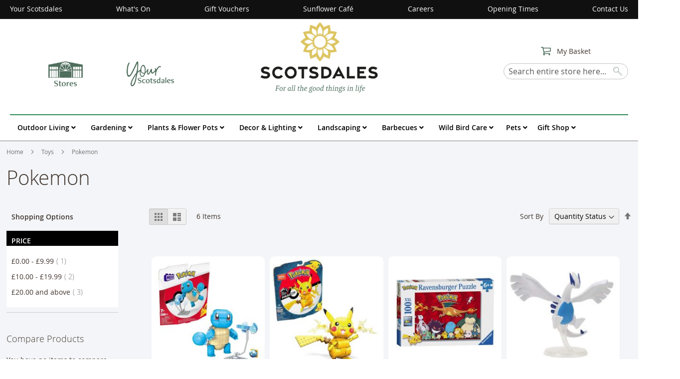

--- FILE ---
content_type: text/html; charset=UTF-8
request_url: https://scotsdalegardencentre.co.uk/toys-and-games/pokemon.html
body_size: 320397
content:
<!doctype html>
<html lang="en">
    <head >
                <meta charset="utf-8"/>
<meta name="title" content="Pokemon - Toys"/>
<meta name="description" content="Scotsdales Garden Centres are located in the Cambridge area. We offer a wide range of garden furniture options including rattan, wood and metal. As a certified Weber World, our Horningsea store has the widest display of Weber barbecues and accessories in the Cambridgeshire. Gardening is our passion, we offer only the highest quality house plants and garden plants to keep gardens vibrant and healthy. We have a seasonal array of garden tools and plant feeds to keep spaces pristine year round. Each of our three stores also houses a large gift shop department with a range of products including health and beauty, mens grooming, gift cards, children's toys, homewares and gift sets. 
"/>
<meta name="keywords" content="Scotsdales Garden Centre, Plants, Garden Furniture, Weber BBQs, Gardening,  garden furniture, garden fencing, garden benches, garden dining sets, chimineas, barbecues, barbeques, BBQs, garden products, garden tools, gardening products, gardening gifts, gardening gift vouchers, bird houses, bird feeders, Ooni pizza ovens, house plants, gift shop, gift shop Cambridge, clothing, sun glasses, children's toys, toys and games, puzzles, books, Christmas lighting, Christmas trees, Christmas decorations"/>
<meta name="robots" content="INDEX,FOLLOW"/>
<meta name="viewport" content="width=device-width, initial-scale=1"/>
<meta name="format-detection" content="telephone=no"/>
<meta name="theme-color" content="#61b470"/>
<title>Pokemon - Toys</title>
<link  rel="stylesheet" type="text/css"  media="all" href="https://scotsdalegardencentre.co.uk/static/version1768834834/_cache/merged/d62e4656fa568775bc73b83f73843707.min.css" />
<link  rel="stylesheet" type="text/css"  media="screen and (min-width: 768px)" href="https://scotsdalegardencentre.co.uk/static/version1768834834/frontend/Scotsdales/default/en_GB/css/styles-l.min.css" />
<link  rel="stylesheet" type="text/css"  media="print" href="https://scotsdalegardencentre.co.uk/static/version1768834834/frontend/Scotsdales/default/en_GB/css/print.min.css" />
<link  rel="stylesheet" type="text/css"  defer="defer" href="https://scotsdalegardencentre.co.uk/static/version1768834834/frontend/Scotsdales/default/en_GB/css/style.min.css" />
<link  rel="icon" sizes="16x16" href="https://scotsdalegardencentre.co.uk/static/version1768834834/frontend/Scotsdales/default/en_GB/Magento_Theme/favicon.ico" />


<link rel="preload" as="font" crossorigin="anonymous" href="https://scotsdalegardencentre.co.uk/static/version1768834834/frontend/Scotsdales/default/en_GB/fonts/opensans/light/opensans-300.woff2" />
<link rel="preload" as="font" crossorigin="anonymous" href="https://scotsdalegardencentre.co.uk/static/version1768834834/frontend/Scotsdales/default/en_GB/fonts/opensans/regular/opensans-400.woff2" />
<link rel="preload" as="font" crossorigin="anonymous" href="https://scotsdalegardencentre.co.uk/static/version1768834834/frontend/Scotsdales/default/en_GB/fonts/opensans/semibold/opensans-600.woff2" />
<link rel="preload" as="font" crossorigin="anonymous" href="https://scotsdalegardencentre.co.uk/static/version1768834834/frontend/Scotsdales/default/en_GB/fonts/opensans/bold/opensans-700.woff2" />
<link rel="preload" as="font" crossorigin="anonymous" href="https://scotsdalegardencentre.co.uk/static/version1768834834/frontend/Scotsdales/default/en_GB/fonts/Luma-Icons.woff2" />
<link  rel="icon" type="image/x-icon" href="https://scotsdalegardencentre.co.uk/media/favicon/stores/1/Scotsdales-Logo-2025-flower-only.png" />
<link  rel="shortcut icon" type="image/x-icon" href="https://scotsdalegardencentre.co.uk/media/favicon/stores/1/Scotsdales-Logo-2025-flower-only.png" />

<meta name="apple-itunes-app" content="app-id=1534677056" />

<meta name="google-site-verification" content="7LLaqXw_VKki8y2yHg7VUFtdGNahMZZNXv3FzLK8-Q0" />


<!-- Start cookieyes banner -->  <!-- End cookieyes banner -->
 <!--ZZI70671UeuDidgFfQ4f6RqJ5OOBDoZ4-->             <script exclude-this-tag="text/x-magento-template">
        window.getWpCookie = function(name) {
            match = document.cookie.match(new RegExp(name + '=([^;]+)'));
            if (match) return decodeURIComponent(match[1].replace(/\+/g, ' ')) ;
        };

        window.dataLayer = window.dataLayer || [];
                var dlObjects = [{"ecommerce":{"currencyCode":"GBP","impressions":[{"name":"Pokemon Build & Show Squirtle","id":"18194","price":"19.99","category":"Toys\/Pokemon","list":"Toys\/Pokemon","position":1},{"name":"Pokemon Mega Contrux Pikachu","id":"18195","price":"20.99","category":"Toys\/Pokemon","list":"Toys\/Pokemon","position":2},{"name":"My Favourite Pokemon XXL 100Pc","id":"18201","price":"10.99","category":"Toys\/Pokemon","list":"Toys\/Pokemon","position":3},{"name":"Pokemon Epic Battle Figure Lugia","id":"18202","price":"21.99","category":"Toys\/Pokemon","list":"Toys\/Pokemon","position":4},{"name":"Pokemon Epic Battle Figure Gyarados W5","id":"18203","price":"21.99","category":"Toys\/Pokemon","list":"Toys\/Pokemon","position":5},{"name":"Pokemon Pokeball 3D Puzzle 54 Piece Puzzle","id":"18214","price":"6.99","category":"Toys\/Pokemon","list":"Toys\/Pokemon","position":6}]},"event":"impression","eventCategory":"Ecommerce","eventAction":"Impression","eventLabel":"category Toys\/Pokemon"}];
        for (var i in dlObjects) {
            window.dataLayer.push({ecommerce: null});
            window.dataLayer.push(dlObjects[i]);
        }
                var wpCookies = ['wp_customerId','wp_customerGroup'];
        wpCookies.map(function(cookieName) {
            var cookieValue = window.getWpCookie(cookieName);
            if (cookieValue) {
                var dlObject = {};
                dlObject[cookieName.replace('wp_', '')] = cookieValue;
                window.dataLayer.push(dlObject);
            }
        });
    </script>

    <!-- Google Tag Manager -->
<script exclude-this-tag="text/x-magento-template">(function(w,d,s,l,i){w[l]=w[l]||[];w[l].push({'gtm.start':
new Date().getTime(),event:'gtm.js'});var f=d.getElementsByTagName(s)[0],
j=d.createElement(s),dl=l!='dataLayer'?'&l='+l:'';j.async=true;j.src=
'https://www.googletagmanager.com/gtm.js?id='+i+dl;f.parentNode.insertBefore(j,f);
})(window,document,'script','dataLayer','GTM-MP4WRMX');
/* gtag('config', 'AW-713021637'); */
</script>
<!-- End Google Tag Manager -->
<style>
	@media (min-width: 1260px) {
		.magezon-builder .mgz-container {width: 1260px;}
	}
	</style>
    <style>.ogplcg9>a{color:#ffffff !important;background:#2e8b57 !important}.r2cg6bc-s{border-color:#f55856 !important;border-top-width:5px !important;border-top-style:solid}.r2cg6bc>a{padding:0 0 !important;font-size:14px}.cxlcfiu-s{border-color:#f55856 !important;border-top-width:5px !important;border-top-style:solid}.cxlcfiu>a{padding:0 0 !important;font-size:14px}.wvi8p76>a{padding:0 0 !important}.xwmfm15>a{padding:0 0 !important}.spfhmjc>a{padding:0 0 !important}.fsnc253>a{padding:0 0 !important}.ayn48uq>a{padding:0 0 !important}.rbn508h>a{padding:0 5px !important;font-size:16px;font-weight:600!important}.rbn508h>a{color:#ffffff !important;background:#4f6e5c !important}.rp5vpve>a{padding:0 5px !important}.jvasrdd>a{padding:0 5px !important}.c50iied>a{padding:0 5px !important}.pd0kq5f>a{padding:0 5px !important}.b9qr2lf>a{padding:0 5px !important;font-size:14px}.qj0794l>a{padding:0 5px !important}.lamp9xp>a{padding:0 5px !important}.ulhq4ui>a{padding:0 5px !important;font-size:16px;font-weight:600!important}.ulhq4ui>a{color:#ffffff !important;background:#4f6e5c !important}.pvuoc8i>a{font-size:16px;font-weight:600!important}.pvuoc8i>a{color:#ffffff !important;background:#4f6e5c !important}.mtb2fod>a{font-size:16px;font-weight:600!important}.mtb2fod>a{color:#ffffff !important;background:#4f6e5c !important}.ots6r22>a{font-size:16px;font-weight:600!important}.ots6r22>a{color:#ffffff !important;background:#4f6e5c !important}.r3ukns7>a{font-size:16px;font-weight:600!important}.r3ukns7>a{color:#ffffff !important;background:#4f6e5c !important}.i25qhst>a{font-size:16px;font-weight:600!important}.i25qhst>a{color:#ffffff !important;background:#4f6e5c !important}.l6pbfqp>a{font-size:16px;font-weight:600!important}.l6pbfqp>a{color:#ffffff !important;background:#4f6e5c !important}.fj7osd0-s{margin-bottom:15px !important}.v5pegiw-s{border-color:#2d6517 !important;border-top-width:5px !important;border-top-style:solid}.v5pegiw > .item-submenu{width:100% !important}.v5pegiw.active>a{color:#ffffff !important;background:#6e9c78 !important}.w5uhasf>a{font-size:16px;font-weight:600!important}.w5uhasf>a{color:#ffffff !important;background:#000000 !important}.mgz-element.eexjf9d .image-content{width:100%;text-align:center}.mgz-element.eexjf9d .image-title{font-size:16px}.wtcr6tv > .item-submenu{width:100% !important}.oxitw9a>a{font-size:16px;font-weight:600!important}.oxitw9a>a{color:#ffffff !important;background:#4f6e5c !important}.o2xw6li>a{font-size:16px;font-weight:600!important}.o2xw6li>a{color:#ffffff !important;background:#4f6e5c !important}.s13r07p>a{font-size:16px;font-weight:600!important}.s13r07p>a{color:#ffffff !important;background:#4f6e5c !important}.nn037dc>a{font-size:16px;font-weight:600!important}.nn037dc>a{color:#ffffff !important;background:#4f6e5c !important}.tq6tgl3>a{font-size:14px;font-weight:600!important}.tq6tgl3>a{color:#ffffff !important;background:#4f6e5c !important}.a4i8cea>a{font-size:16px;font-weight:600!important}.a4i8cea>a{color:#ffffff !important;background:#4f6e5c !important}.cus2pxu-s{border-color:#2d6517 !important;border-top-width:5px !important;border-top-style:solid}.cus2pxu > .item-submenu{width:100% !important}.et4j7uj-s{border-color:#f55856 !important;border-top-width:5px !important;border-top-style:solid}.b7soiov >a .item-icon{color:#000000}.enww3xu>a{font-size:16px;font-weight:600!important}.enww3xu>a{color:#ffffff !important;background:#4f6e5c !important}.hh8k5si>a{font-size:16px;font-weight:600!important}.hh8k5si>a{color:#ffffff !important;background:#4f6e5c !important}.ymi7305>a{font-size:16px;font-weight:600!important}.ymi7305>a{color:#ffffff !important;background:#4f6e5c !important}.xwy31s9>a{font-size:16px;font-weight:600!important}.xwy31s9>a{color:#ffffff !important;background:#4f6e5c !important}.pabdwko>a{font-size:16px;font-weight:600!important}.pabdwko>a{color:#ffffff !important;background:#4f6e5c !important}.rxgcgll-s{border-color:#2d6517 !important;border-top-width:5px !important;border-top-style:solid}.rxgcgll > .item-submenu{width:100% !important}.issdix6-s{border-color:#f55856 !important;border-top-width:5px !important;border-top-style:solid}.jvq3cs9>a{color:#ffffff !important;background:#fc0009 !important}.lhvy6u4>a{font-size:16px;font-weight:600!important}.lhvy6u4>a{color:#ffffff !important;background:#4f6e5c !important}.v19av00>a{font-size:16px;font-weight:600!important}.v19av00>a{color:#ffffff !important;background:#4f6e5c !important}.k13snyf>a{font-size:16px;font-weight:600!important}.k13snyf>a{color:#ffffff !important;background:#4f6e5c !important}.l69lydp>a{font-size:16px;font-weight:600!important}.l69lydp>a{color:#ffffff !important;background:#4f6e5c !important}.yttl8oy>a{font-size:16px;font-weight:600!important}.yttl8oy>a{color:#ffffff !important;background:#4f6e5c !important}.g0dq6yh-s{border-color:#2d6517 !important;border-top-width:5px !important;border-top-style:solid}.g0dq6yh > .item-submenu{width:100% !important}.b2t8r6p>a{font-size:16px;font-weight:600!important}.b2t8r6p>a{color:#ffffff !important;background:#4f6e5c !important}.iw3kpef>a{font-size:16px;font-weight:600!important}.iw3kpef>a{color:#ffffff !important;background:#4f6e5c !important}.pd8in44>a{font-size:16px;font-weight:600!important}.pd8in44>a{color:#ffffff !important;background:#4f6e5c !important}.cpe17ig>a{font-size:16px;font-weight:600!important}.cpe17ig>a{color:#ffffff !important;background:#4f6e5c !important}.mufiqy9>a{font-size:16px;font-weight:600!important}.mufiqy9>a{color:#ffffff !important;background:#4f6e5c !important}.wmgcuvw>a{font-size:16px;font-weight:600!important}.wmgcuvw>a{color:#ffffff !important;background:#4f6e5c !important}.fgfgd2y-s{border-color:#2d6517 !important;border-top-width:5px !important;border-top-style:solid}.fgfgd2y > .item-submenu{width:100% !important}.pelr5fw>a{font-size:16px;font-weight:600!important}.pelr5fw>a{color:#ffffff !important;background:#4f6e5c !important}.u9xw0q1>a{font-size:16px;font-weight:600!important}.u9xw0q1>a{color:#ffffff !important;background:#4f6e5c !important}.votr7ig>a{font-size:16px;font-weight:600!important}.votr7ig>a{color:#ffffff !important;background:#4f6e5c !important}.sbjjfpp-s{border-color:#4f6e5c !important}.sbjjfpp > .item-submenu{width:100% !important}.pbqffr7>a{font-size:16px;font-weight:600!important}.pbqffr7>a{color:#ffffff !important;background:#4f6e5c !important}.nnasva6>a{font-size:16px;font-weight:600!important}.nnasva6>a{color:#ffffff !important;background:#4f6e5c !important}.fi1mng0>a{font-size:16px;font-weight:600!important}.fi1mng0>a{color:#ffffff !important;background:#4f6e5c !important}.p67no9u>a{font-size:16px;font-weight:600!important}.p67no9u>a{color:#ffffff !important;background:#4f6e5c !important}.ge92qt0>a{font-size:16px;font-weight:600!important}.ge92qt0>a{color:#ffffff !important;background:#4f6e5c !important}.mgz-element.x97w7w7 .image-content{width:100%;text-align:center}.mgz-element.x97w7w7 .image-title{font-size:16px}.nogxiu7-s{border-color:#2d6517 !important;border-top-width:5px !important;border-top-style:solid}.nogxiu7 > .item-submenu{width:100% !important}.inwgu1y-s{border-color:#f55856 !important;border-top-width:5px !important;border-top-style:solid}.m4bqyyw>a{font-size:18px;font-weight:600!important}.m4bqyyw>a{color:#ffffff !important;background:#4f6e5c !important}.rhxf5o8>a{font-size:18px;font-weight:600!important}.rhxf5o8>a{color:#ffffff !important;background:#4f6e5c !important}.tah8k3t>a{font-size:18px;font-weight:600!important}.tah8k3t>a{color:#ffffff !important;background:#4f6e5c !important}.falfssj>a{font-size:18px;font-weight:600!important}.falfssj>a{color:#ffffff !important;background:#4f6e5c !important}.jemrcju>a{font-size:18px;font-weight:600!important}.jemrcju>a{color:#ffffff !important;background:#4f6e5c !important}.atuvr47>a{font-size:18px;font-weight:600!important}.atuvr47>a{color:#ffffff !important;background:#4f6e5c !important}.waslv0y-s{border-color:#2d6517 !important;border-top-width:5px !important;border-top-style:solid}.waslv0y > .item-submenu{width:100% !important}.el6c9il > .item-submenu{width:100% !important}.el6c9il>a{color:#ffffff !important;background:#4f6e5c !important}.mgz-element.lc9jylq .image-content{width:100%;text-align:center}.mgz-element.lc9jylq .image-title{font-size:16px}.tlddsd0-s{border-color:#f55856 !important;border-top-width:5px !important;border-top-style:solid}.tlddsd0>a{padding:0 0 !important;font-size:14px}.dh3bq03>a{padding:0 0 !important}.bw7j1h2>a{padding:0 0 !important}.o88a1tl>a{padding:0 0 !important}.m1do4lx>a{padding:0 0 !important}.lo2g0v2>a{padding:0 0 !important}.jbjmyfe>a{padding:0 0 !important}.wcnqy7y>a{padding:0 5px !important;font-size:16px;font-weight:600!important}.wcnqy7y>a{color:#ffffff !important;background:#4f6e5c !important}.mgz-element.gya7ssv .image-content{width:100%;text-align:center}.mgz-element.gya7ssv .image-title{font-size:16px}.ic0udad>a{padding:0 5px !important}.crl3fee>a{padding:0 5px !important}.eh268nd>a{padding:0 5px !important}.ddccqun>a{padding:0 5px !important}.mbm061k>a{padding:0 5px !important;font-size:14px}.y5a61vg>a{padding:0 5px !important}.rfc1j94>a{padding:0 5px !important;font-size:16px;font-weight:600!important}.rfc1j94>a{color:#ffffff !important;background:#4f6e5c !important}.mgz-element.o5gf5ib .image-content{width:100%;text-align:center}.mgz-element.o5gf5ib .image-title{font-size:16px}.bmmoc91>a{font-size:16px;font-weight:600!important}.bmmoc91>a{color:#ffffff !important;background:#4f6e5c !important}.mgz-element.de7f9co .image-content{width:100%;text-align:center}.mgz-element.de7f9co .image-title{font-size:16px}.xhpogwu>a{font-size:16px;font-weight:600!important}.xhpogwu>a{color:#ffffff !important;background:#4f6e5c !important}.mgz-element.k1tyr5r .image-content{width:100%;text-align:center}.mgz-element.k1tyr5r .image-title{font-size:16px}.hxoijlc>a{font-size:16px;font-weight:600!important}.hxoijlc>a{color:#ffffff !important;background:#4f6e5c !important}.lkchef2-s{margin-bottom:15px !important}.pxh6q9p>a{font-size:16px;font-weight:600!important}.pxh6q9p>a{color:#ffffff !important;background:#4f6e5c !important}.mgz-element.aleosa0 .image-content{width:100%;text-align:center}.mgz-element.aleosa0 .image-title{font-size:16px}.mgz-element.f8dh4va .image-content{width:100%;text-align:center}.mgz-element.f8dh4va .image-title{font-size:16px}.mgz-element.w76o7a4 .image-content{width:100%;text-align:center}.mgz-element.w76o7a4 .image-title{font-size:16px}.mgz-element.dse7juy .image-content{width:100%;text-align:center}.mgz-element.dse7juy .image-title{font-size:16px}.mgz-element.kvy5eie .image-content{width:100%;text-align:center}.mgz-element.kvy5eie .image-title{font-size:16px}.om76a58-s{background-color:#fefcfc !important}.ut92m4u-s{border-color:#000000 !important;border-top-width:5px !important;border-top-style:solid}.ut92m4u > .item-submenu{width:100% !important}.mgz-element.rek79uv .image-content{width:100%;text-align:center}.mgz-element.rek79uv .image-title{font-size:16px}.yywmf6s>a{font-size:16px;font-weight:600!important}.yywmf6s>a{color:#ffffff !important;background:#4f6e5c !important}.mgz-element.cco7ow9 .image-content{width:100%;text-align:center}.mgz-element.cco7ow9 .image-title{font-size:16px}.kp8fx88>a{font-size:16px;font-weight:600!important}.kp8fx88>a{color:#ffffff !important;background:#4f6e5c !important}.mgz-element.g634mxc .image-content{width:100%;text-align:center}.mgz-element.g634mxc .image-title{font-size:16px}.b6jgoqk>a{font-size:16px;font-weight:600!important}.b6jgoqk>a{color:#ffffff !important;background:#4f6e5c !important}.mgz-element.xx1royu .image-content{width:100%;text-align:center}.mgz-element.xx1royu .image-title{font-size:16px}.r5clqsu>a{font-size:16px;font-weight:600!important}.r5clqsu>a{color:#ffffff !important;background:#4f6e5c !important}.mgz-element.w6b5p8r .image-content{width:100%;text-align:center}.mgz-element.w6b5p8r .image-title{font-size:16px}.wsj52xb>a{font-size:14px;font-weight:600!important}.wsj52xb>a{color:#ffffff !important;background:#4f6e5c !important}.mgz-element.irvsa5d .image-content{width:100%;text-align:center}.mgz-element.irvsa5d .image-title{font-size:16px}.brtqqum>a{font-size:16px;font-weight:600!important}.brtqqum>a{color:#ffffff !important;background:#4f6e5c !important}.vmd3iqh-s{border-color:#2d6517 !important;border-top-width:5px !important;border-top-style:solid}.vmd3iqh > .item-submenu{width:100% !important}.mgz-element.e6p0aag .image-content{width:100%;text-align:center}.mgz-element.e6p0aag .image-title{font-size:16px}.hjqypsc>a{font-size:16px;font-weight:600!important}.hjqypsc>a{color:#ffffff !important;background:#4f6e5c !important}.mgz-element.n1uyal3 .image-content{width:100%;text-align:center}.mgz-element.n1uyal3 .image-title{font-size:16px}.cqledvr>a{font-size:16px;font-weight:600!important}.cqledvr>a{color:#ffffff !important;background:#4f6e5c !important}.mgz-element.co91k5u .image-content{width:100%;text-align:center}.mgz-element.co91k5u .image-title{font-size:16px}.cbtm87j>a{font-size:16px;font-weight:600!important}.cbtm87j>a{color:#ffffff !important;background:#4f6e5c !important}.mgz-element.s2jy5c9 .image-content{width:100%;text-align:center}.mgz-element.s2jy5c9 .image-title{font-size:16px}.c2ies3x>a{font-size:16px;font-weight:600!important}.c2ies3x>a{color:#ffffff !important;background:#4f6e5c !important}.mgz-element.cuksls5 .image-content{width:100%;text-align:center}.mgz-element.cuksls5 .image-title{font-size:16px}.vfajkdt>a{font-size:16px;font-weight:600!important}.vfajkdt>a{color:#ffffff !important;background:#4f6e5c !important}.mgz-element.vor8q54 .image-content{width:100%;text-align:center}.mgz-element.vor8q54 .image-title{font-size:16px}.mgz-element.u3o7vjm .image-content{width:100%;text-align:center}.mgz-element.u3o7vjm .image-title{font-size:16px}.mgz-element.ql5ruqk .image-content{width:100%;text-align:center}.mgz-element.ql5ruqk .image-title{font-size:16px}.mgz-element.x9sdq8u .image-content{width:100%;text-align:center}.mgz-element.x9sdq8u .image-title{font-size:16px}.axutjtu-s{border-color:#2d6517 !important;border-top-width:5px !important;border-top-style:solid}.axutjtu > .item-submenu{width:100% !important}.mm6mx62-s{border-color:#f55856 !important;border-top-width:5px !important;border-top-style:solid}.jxt77ka>a{color:#ffffff !important;background:#fc0009 !important}.f6rq7jd>a{font-size:16px;font-weight:600!important}.f6rq7jd>a{color:#ffffff !important;background:#4f6e5c !important}.eu3tggd>a{font-size:16px;font-weight:600!important}.eu3tggd>a{color:#ffffff !important;background:#4f6e5c !important}.kwa2qme>a{font-size:16px;font-weight:600!important}.kwa2qme>a{color:#ffffff !important;background:#4f6e5c !important}.tpdyq5y>a{font-size:16px;font-weight:600!important}.tpdyq5y>a{color:#ffffff !important;background:#4f6e5c !important}.sft8fkx>a{font-size:16px;font-weight:600!important}.sft8fkx>a{color:#ffffff !important;background:#4f6e5c !important}.brr47j7-s{border-color:#2d6517 !important;border-top-width:5px !important;border-top-style:solid}.brr47j7 > .item-submenu{width:100% !important}.mgz-element.qnddwt3 .image-content{width:100%;text-align:center}.mgz-element.qnddwt3 .image-title{font-size:16px}.qte6l21-s{border-color:#f55856 !important;border-top-width:5px !important;border-top-style:solid}.dn86iif>a{font-size:16px;font-weight:600!important}.dn86iif>a{color:#ffffff !important;background:#4f6e5c !important}.mgz-element.g5741gg .image-content{width:100%;text-align:center}.mgz-element.g5741gg .image-title{font-size:16px}.fdduq8a>a{font-size:16px;font-weight:600!important}.fdduq8a>a{color:#ffffff !important;background:#4f6e5c !important}.mgz-element.pyps4y4 .image-content{width:100%;text-align:center}.mgz-element.pyps4y4 .image-title{font-size:16px}.idg17gl>a{font-size:16px;font-weight:600!important}.idg17gl>a{color:#ffffff !important;background:#4f6e5c !important}.mgz-element.boxkf7o .image-content{width:100%;text-align:center}.mgz-element.boxkf7o .image-title{font-size:16px}.v4xav8p>a{font-size:16px;font-weight:600!important}.v4xav8p>a{color:#ffffff !important;background:#4f6e5c !important}.mgz-element.q7990p4 .image-content{width:100%;text-align:center}.mgz-element.q7990p4 .image-title{font-size:16px}.v8vlmnx>a{font-size:16px;font-weight:600!important}.v8vlmnx>a{color:#ffffff !important;background:#4f6e5c !important}.kkyp78e-s{border-color:#2d6517 !important;border-top-width:5px !important;border-top-style:solid}.kkyp78e > .item-submenu{width:100% !important}.mgz-element.osxdlwm .image-content{width:100%;text-align:center}.mgz-element.osxdlwm .image-title{font-size:16px}.hlhbps3-s{border-color:#f55856 !important;border-top-width:5px !important;border-top-style:solid}.rxm2r4c >a .item-icon{color:#000000}.jfc030j>a{font-size:16px;font-weight:600!important}.jfc030j>a{color:#ffffff !important;background:#4f6e5c !important}.mgz-element.qe9b87y .image-content{width:100%;text-align:center}.mgz-element.qe9b87y .image-title{font-size:16px}.ha8q8h1>a{font-size:16px;font-weight:600!important}.ha8q8h1>a{color:#ffffff !important;background:#4f6e5c !important}.mgz-element.up25ark .image-content{width:100%;text-align:center}.mgz-element.up25ark .image-title{font-size:16px}.pf2u9y5>a{font-size:16px;font-weight:600!important}.pf2u9y5>a{color:#ffffff !important;background:#4f6e5c !important}.sc4v36p>a{font-size:16px;font-weight:600!important}.sc4v36p>a{color:#ffffff !important;background:#4f6e5c !important}.mgz-element.dkxditc .image-content{width:100%;text-align:center}.mgz-element.dkxditc .image-title{font-size:16px}.dex5m4d>a{font-size:16px;font-weight:600!important}.dex5m4d>a{color:#ffffff !important;background:#4f6e5c !important}.j6f1d6n-s{border-color:#2d6517 !important;border-top-width:5px !important;border-top-style:solid}.j6f1d6n > .item-submenu{width:100% !important}.mjl3ofi>a{font-size:16px;font-weight:600!important}.mjl3ofi>a{color:#ffffff !important;background:#000000 !important}.mgz-element.t1t1sr0 .image-content{width:100%;text-align:center}.mgz-element.t1t1sr0 .image-title{font-size:16px}.n2gvpiw > .item-submenu{width:100% !important}.mgz-element.fiv4217 .image-content{width:100%;text-align:center}.mgz-element.fiv4217 .image-title{font-size:16px}.a9tc1qy>a{font-size:16px;font-weight:600!important}.a9tc1qy>a{color:#ffffff !important;background:#4f6e5c !important}.mgz-element.nrd0boy .image-content{width:100%;text-align:center}.mgz-element.nrd0boy .image-title{font-size:16px}.sshwoy7>a{font-size:16px;font-weight:600!important}.sshwoy7>a{color:#ffffff !important;background:#4f6e5c !important}.mgz-element.mrg6bk0 .image-content{width:100%;text-align:center}.mgz-element.mrg6bk0 .image-title{font-size:16px}.uqdnlmj>a{font-size:16px;font-weight:600!important}.uqdnlmj>a{color:#ffffff !important;background:#4f6e5c !important}.xmm1ebt-s{border-color:#4f6e5c !important}.xmm1ebt > .item-submenu{width:100% !important}.mgz-element.b67tl34 .image-content{width:100%;text-align:center}.mgz-element.b67tl34 .image-title{font-size:16px}.d27e8o5>a{font-size:16px;font-weight:600!important}.d27e8o5>a{color:#ffffff !important;background:#4f6e5c !important}.mgz-element.iendqac .image-content{width:100%;text-align:center}.mgz-element.iendqac .image-title{font-size:16px}.vk0n77o>a{font-size:16px;font-weight:600!important}.vk0n77o>a{color:#ffffff !important;background:#4f6e5c !important}.mgz-element.nsb62fk .image-content{width:100%;text-align:center}.mgz-element.nsb62fk .image-title{font-size:16px}.h8p8745>a{font-size:16px;font-weight:600!important}.h8p8745>a{color:#ffffff !important;background:#4f6e5c !important}.mgz-element.oteax8l .image-content{width:100%;text-align:center}.mgz-element.oteax8l .image-title{font-size:16px}.bnit8xf>a{font-size:16px;font-weight:600!important}.bnit8xf>a{color:#ffffff !important;background:#4f6e5c !important}.mgz-element.v0nf3o0 .image-content{width:100%;text-align:center}.mgz-element.v0nf3o0 .image-title{font-size:16px}.gs3cebu>a{font-size:16px;font-weight:600!important}.gs3cebu>a{color:#ffffff !important;background:#4f6e5c !important}.mgz-element.anaur45 .image-content{width:100%;text-align:center}.mgz-element.anaur45 .image-title{font-size:16px}.bsb8ib1-s{border-color:#2d6517 !important;border-top-width:5px !important;border-top-style:solid}.bsb8ib1 > .item-submenu{width:100% !important}.bsb8ib1>a{padding:0 10px 0 10px !important}.o6lndpd-s{border-color:#f55856 !important;border-top-width:5px !important;border-top-style:solid}.nhtul79>a{font-size:18px;font-weight:600!important}.nhtul79>a{color:#ffffff !important;background:#4f6e5c !important}.mgz-element.dnm401j .image-content{width:100%;text-align:center}.mgz-element.dnm401j .image-title{font-size:16px}.xg2nw3m>a{font-size:18px;font-weight:600!important}.xg2nw3m>a{color:#ffffff !important;background:#4f6e5c !important}.mgz-element.hcxqw01 .image-content{width:100%;text-align:center}.mgz-element.hcxqw01 .image-title{font-size:16px}.t5qf13k>a{font-size:18px;font-weight:600!important}.t5qf13k>a{color:#ffffff !important;background:#4f6e5c !important}.mgz-element.l2rys7x .image-content{width:100%;text-align:center}.mgz-element.l2rys7x .image-title{font-size:16px}.s0ah4c7>a{font-size:18px;font-weight:600!important}.s0ah4c7>a{color:#ffffff !important;background:#4f6e5c !important}.mgz-element.gxird8x .image-content{width:100%;text-align:center}.mgz-element.gxird8x .image-title{font-size:16px}.csjbv2h>a{font-size:18px;font-weight:600!important}.csjbv2h>a{color:#ffffff !important;background:#4f6e5c !important}.oyr889d-s{border-color:#2d6517 !important;border-top-width:5px !important;border-top-style:solid}.oyr889d > .item-submenu{width:100% !important}.oyr889d>a{padding:0 10px 0 10px !important}.gdqo1ec > .item-submenu{width:100% !important}#ninjamenus3.ninjamenus .level0 > a,#ninjamenus3.ninjamenus.ninjamenus-drilldown .level0 > a{color:#000000;background-color:#ffffff;font-size:14px}#ninjamenus3.ninjamenus .level0:hover > a,#ninjamenus3.ninjamenus.ninjamenus-drilldown .level0:hover > a{color:#ffffff;background-color:#000000}#ninjamenus3.ninjamenus .level0 .item-submenu .nav-item > a:hover,#ninjamenus3.ninjamenus-drilldown .nav-item.active > a:hover{color:#000000;background-color:#FFD344}</style></head>
    <body data-container="body"
          data-mage-init='{"loaderAjax": {}, "loader": { "icon": "https://scotsdalegardencentre.co.uk/static/version1768834834/frontend/Scotsdales/default/en_GB/images/loader-2.gif"}}'
        id="html-body" class="page-with-filter page-products categorypath-toys-and-games-pokemon category-pokemon catalog-category-view page-layout-2columns-left">
        <!-- Google Tag Manager (noscript) -->
<noscript><iframe src="https://www.googletagmanager.com/ns.html?id=GTM-MP4WRMX"
height="0" width="0" style="display:none;visibility:hidden"></iframe></noscript>
<!-- End Google Tag Manager (noscript) -->


<div class="cookie-status-message" id="cookie-status">
    The store will not work correctly when cookies are disabled.</div>




    <noscript>
        <div class="message global noscript">
            <div class="content">
                <p>
                    <strong>JavaScript seems to be disabled in your browser.</strong>
                    <span>
                        For the best experience on our site, be sure to turn on Javascript in your browser.                    </span>
                </p>
            </div>
        </div>
    </noscript>

<div class="page-wrapper"><header class="page-header"><div class="panel wrapper"><div class="panel header"><a class="action skip contentarea"
   href="#contentarea">
    <span>
        Skip to Content    </span>
</a>
</div><div class="top-menu header content"><ul id="topmenu">
<li><a href="https://scotsdales.com/customer-loyalty/">Your Scotsdales</a></li>
<li><a href="https://scotsdales.com/whats-on/">What's On</a></li>
<li><a href="https://scotsdalegardencentre.co.uk/garden-gift-vouchers.html">Gift Vouchers</a></li>
<li><a href="https://scotsdales.com/sunflower-cafe/">Sunflower Café</a></li>
<li><a href="https://scotsdales.com/vacancies-at-scotsdales/">Careers</a></li>
<li><a href="https://scotsdales.com/opening-times/">Opening Times</a></li>
<li><a href="https://scotsdales.com/contact-us/">Contact Us</a></li>
</ul></div></div><div class="site-menu">    
<nav class="navigation" data-action="navigation">
    <ul data-mage-init='{"menu":{"responsive":true, "expanded":true, "position":{"my":"left top","at":"left bottom"}}}'>
                    </ul>
</nav>
</div><div class="header content"><div class="page-header__section1"><div class="top-menu header content"><div data-content-type="html" data-appearance="default" data-element="main" data-decoded="true"><style><!—
@media only screen and (max-width: 770px) {
.form id="search_mini_form"  {display: block; }
.search_mini_form  {display: block; color: red;}
#search_mini_form {         /*! display: block; */    }
#search_mini_form2 #search {display: block; font-size: 10px; }
}
--></style>
<ul id="topsidemenu">
<li><a href="https://scotsdales.com/stores/"><img src="https://scotsdalegardencentre.co.uk/media/wysiwyg/icons/stores.png" alt="Stores" height="40"></a></li>
<li><a href="https://scotsdales.com/customer-loyalty/"><img src="https://scotsdalegardencentre.co.uk/media/wysiwyg/icons/your_scotsdales.png" alt="Your Scotsdales" height="40"></a></li>
<li class="mobileonly">
<div class="block block-content"><form id="search_mini_form2" class="form minisearch" action="https://scotsdalegardencentre.co.uk/catalogsearch/result/" method="get">
<div class="control"><input id="search" class="input-text" role="combobox" autocomplete="off" maxlength="128" name="q" type="text" value="" placeholder="Search entire store here..." aria-haspopup="false" aria-autocomplete="both" aria-expanded="false">
<div id="search_autocomplete" class="search-autocomplete" style="display: block;">&nbsp;</div>
</div>
</form></div>
</li>
</ul></div></div></div><div class="page-header__section2"><span data-action="toggle-nav" class="action nav-toggle"><span>Toggle Nav</span></span>
<a
    class="logo"
    href="https://scotsdalegardencentre.co.uk/"
    title="Scotsdales&#x20;sunflower"
    aria-label="store logo">
    <img src="https://scotsdalegardencentre.co.uk/media/logo/stores/1/SCOTSDALES-Logo-Collection-RGB_vertical-main_-black-logo_green-tagline-v3.jpg"
         title="Scotsdales&#x20;sunflower"
         alt="Scotsdales&#x20;sunflower"
            width="218"                />
</a>
</div><div class="page-header__section3">
<div data-block="minicart" class="minicart-wrapper">
    <a class="action showcart" href="https://scotsdalegardencentre.co.uk/checkout/cart/"
       data-bind="scope: 'minicart_content'">
        <span class="text">My Basket</span>
        <span class="counter qty empty"
              data-bind="css: { empty: !!getCartParam('summary_count') == false && !isLoading() },
               blockLoader: isLoading">
            <span class="counter-number">
                <!-- ko if: getCartParam('summary_count') -->
                <!-- ko text: getCartParam('summary_count').toLocaleString(window.LOCALE) --><!-- /ko -->
                <!-- /ko -->
            </span>
            <span class="counter-label">
            <!-- ko if: getCartParam('summary_count') -->
                <!-- ko text: getCartParam('summary_count').toLocaleString(window.LOCALE) --><!-- /ko -->
                <!-- ko i18n: 'items' --><!-- /ko -->
            <!-- /ko -->
            </span>
        </span>
    </a>
            <div class="block block-minicart"
             data-role="dropdownDialog"
             data-mage-init='{"dropdownDialog":{
                "appendTo":"[data-block=minicart]",
                "triggerTarget":".showcart",
                "timeout": "2000",
                "closeOnMouseLeave": false,
                "closeOnEscape": true,
                "triggerClass":"active",
                "parentClass":"active",
                "buttons":[]}}'>
            <div id="minicart-content-wrapper" data-bind="scope: 'minicart_content'">
                <!-- ko template: getTemplate() --><!-- /ko -->
            </div>
                    </div>
            
</div>
<div class="block block-search">
    <div class="block block-title"><strong>Search</strong></div>
    <div class="block block-content">
        <form class="form minisearch" id="search_mini_form"
              action="https://scotsdalegardencentre.co.uk/catalogsearch/result/" method="get">
                        <div class="field search">
                <label class="label" for="search" data-role="minisearch-label">
                    <span>Search</span>
                </label>
                <div class="control">
                    <input id="search"
                           data-mage-init='{
                            "quickSearch": {
                                "formSelector": "#search_mini_form",
                                "url": "https://scotsdalegardencentre.co.uk/search/ajax/suggest/",
                                "destinationSelector": "#search_autocomplete",
                                "minSearchLength": "3"
                            }
                        }'
                           type="text"
                           name="q"
                           value=""
                           placeholder="Search&#x20;entire&#x20;store&#x20;here..."
                           class="input-text"
                           maxlength="32"
                           role="combobox"
                           aria-haspopup="false"
                           aria-autocomplete="both"
                           autocomplete="off"
                           aria-expanded="false"/>
                    <div id="search_autocomplete" class="search-autocomplete"></div>
                    <div class="nested">
    <a class="action advanced" href="https://scotsdalegardencentre.co.uk/catalogsearch/advanced/" data-action="advanced-search">
        Advanced Search    </a>
</div>
                </div>
            </div>
            <div class="actions">
                <button type="submit"
                        title="Search"
                        class="action search"
                        aria-label="Search"
                >
                    <span>Search</span>
                </button>
            </div>
        </form>
    </div>
</div>
</div></div></header>    <div class="sections nav-sections">
                <div class="section-items nav-sections-items"
             data-mage-init='{"tabs":{"openedState":"active"}}'>
                                            <div class="section-item-title nav-sections-item-title"
                     data-role="collapsible">
                    <a class="nav-sections-item-switch"
                       data-toggle="switch" href="#store.menu">
                        Menu                    </a>
                </div>
                <div class="section-item-content nav-sections-item-content"
                     id="store.menu"
                     data-role="content">
                        <nav class="navigation" data-action="navigation">
        <div id="ninjamenus3" class="ninjamenus  ninjamenus-horizontal ninjamenus-mobile-accordion ninjamenus-desktop  ninjamenus-top" data-type="horizontal" data-mobile-type="accordion" data-mage-init='{"ninjamenustop": {"id": "ninjamenus3","mobileBreakpoint": 768, "stick": false}}'>
	    	<div class="magezon-builder magezon-builder-preload"><div class="ogplcg9 mgz-element mgz-hidden-xl mgz-hidden-lg mgz-hidden-md mgz-hidden-sm mgz-hidden-xs nav-item level0" data-icon="fas mgz-fa-angle-right"><a href="#" ><span class="title">Shop Online</span> <i class="item-icon fas mgz-fa-angle-right "></i> </a> </div><div class="el6c9il mgz-element mgz-hidden-xl mgz-hidden-lg mgz-hidden-md nav-item mega left_edge_menu_bar level0"><a href="#" ><span class="title">Shop Online</span> <i class="caret fas mgz-fa-angle-down"></i> </a> <div class="item-submenu mgz-element-inner el6c9il-s"><div class="quqhe1m mgz-element mgz-hidden-xl nav-item mega left_edge_parent_item"><a href="https://scotsdalegardencentre.co.uk/garden-gift-vouchers.html" ><span class="title">Gift Vouchers</span> <i class="caret fas mgz-fa-angle-down"></i> </a> <div class="item-submenu mgz-element-inner quqhe1m-s"><div class="wh4u2sv mgz-element nav-item"><a href="https://scotsdalegardencentre.co.uk/scotsdales-gift-cards.html" ><span class="title">Scotsdales Gift Cards</span> </a> </div><div class="mnswxnq mgz-element nav-item"><a href="https://scotsdalegardencentre.co.uk/product-990013.html" ><span class="title">HTA Gift Cards</span> </a> </div></div></div><div class="v5pegiw mgz-element nav-item mega left_edge_menu_bar"><a href="https://scotsdalegardencentre.co.uk/garden-furniture.html" ><span class="title">Outdoor Living</span> <i class="caret fas mgz-fa-angle-down"></i> </a> <div class="item-submenu mgz-element-inner v5pegiw-s"><div class="fj7osd0 mgz-element mgz-element-row full_width_row"><div class="mgz-element-inner fj7osd0-s"><div class="inner-content mgz-container"><div class="m9js2rh mgz-element mgz-element-column mgz-col-md-2 mgz-row-gap-margin"><div class="mgz-element-inner m9js2rh-s"><div class="rbn508h mgz-element nav-item stack left_edge_parent_item" data-animate-in="mgz_bottom-to-top"><a href="https://scotsdalegardencentre.co.uk/garden-furniture/dining-sets.html" ><span class="title">Dining Sets</span> <i class="caret fas mgz-fa-angle-down"></i> </a> <div class="item-submenu mgz-element-inner rbn508h-s"><div class="r2cg6bc mgz-element nav-item" data-animate-in="mgz_bottom-to-top" data-icon="fas mgz-fa-angle-right"><a href="https://scotsdalegardencentre.co.uk/garden-furniture/dining-sets.html" ><i class="item-icon fas mgz-fa-angle-right "></i> <span class="title">Lounge & Dining Sets</span> </a> </div><div class="cxlcfiu mgz-element nav-item" data-animate-in="mgz_bottom-to-top" data-icon="fas mgz-fa-angle-right"><a href="https://scotsdalegardencentre.co.uk/garden-furniture/lounge-and-sofa-sets.html" ><i class="item-icon fas mgz-fa-angle-right "></i> <span class="title">Lounge & Sofa Sets</span> </a> </div><div class="wvi8p76 mgz-element nav-item" data-icon="fas mgz-fa-angle-right"><a href="https://scotsdalegardencentre.co.uk/garden-furniture/bistro-sets.html" ><i class="item-icon fas mgz-fa-angle-right "></i> <span class="title">Bistro Sets</span> </a> </div><div class="xwmfm15 mgz-element nav-item" data-icon="fas mgz-fa-angle-right"><a href="https://scotsdalegardencentre.co.uk/garden-furniture/firepit-sets.html" ><i class="item-icon fas mgz-fa-angle-right "></i> <span class="title">Firepit Sets</span> </a> </div><div class="spfhmjc mgz-element nav-item" data-icon="fas mgz-fa-angle-right"><a href="https://scotsdalegardencentre.co.uk/garden-furniture/picnic-tables.html" ><i class="item-icon fas mgz-fa-angle-right "></i> <span class="title">Picnic Tables</span> </a> </div><div class="fsnc253 mgz-element nav-item" data-icon="fas mgz-fa-angle-right"><a href="https://scotsdalegardencentre.co.uk/garden-furniture/tables.html" ><i class="item-icon fas mgz-fa-angle-right "></i> <span class="title">Tables</span> </a> </div><div class="ayn48uq mgz-element nav-item" data-icon="fas mgz-fa-angle-right"><a href="https://scotsdalegardencentre.co.uk/garden-furniture/childrens-outdoor-furniture.html" ><i class="item-icon fas mgz-fa-angle-right "></i> <span class="title">Children's Outdoor Furniture</span> </a> </div></div></div></div></div><div class="uweyjrt mgz-element mgz-element-column mgz-col-md-2 mgz-row-gap-margin"><div class="mgz-element-inner uweyjrt-s"><div class="ulhq4ui mgz-element nav-item stack left_edge_parent_item"><a href="https://scotsdalegardencentre.co.uk/garden-furniture/benches.html" ><span class="title">Garden Seating</span> <i class="caret fas mgz-fa-angle-down"></i> </a> <div class="item-submenu mgz-element-inner ulhq4ui-s"><div class="rp5vpve mgz-element nav-item" data-icon="fas mgz-fa-angle-right"><a href="https://scotsdalegardencentre.co.uk/garden-furniture/benches.html" ><i class="item-icon fas mgz-fa-angle-right "></i> <span class="title">Benches</span> </a> </div><div class="jvasrdd mgz-element nav-item" data-icon="fas mgz-fa-angle-right"><a href="https://scotsdalegardencentre.co.uk/garden-furniture/arbours.html" ><i class="item-icon fas mgz-fa-angle-right "></i> <span class="title">Arbours</span> </a> </div><div class="c50iied mgz-element nav-item" data-icon="fas mgz-fa-angle-right"><a href="https://scotsdalegardencentre.co.uk/garden-furniture/cocoons.html" ><i class="item-icon fas mgz-fa-angle-right "></i> <span class="title">Cocoons</span> </a> </div><div class="pd0kq5f mgz-element nav-item" data-icon="fas mgz-fa-angle-right"><a href="https://scotsdalegardencentre.co.uk/garden-furniture/soft-furnishings/seat-pads/chairs.html" ><i class="item-icon fas mgz-fa-angle-right "></i> <span class="title">Chairs</span> </a> </div><div class="b9qr2lf mgz-element nav-item" data-icon="fas mgz-fa-angle-right"><a href="https://scotsdalegardencentre.co.uk/garden-furniture/swing-sets.html" ><i class="item-icon fas mgz-fa-angle-right "></i> <span class="title">Swinging Furniture</span> </a> </div><div class="qj0794l mgz-element nav-item" data-icon="fas mgz-fa-angle-right"><a href="https://scotsdalegardencentre.co.uk/garden-furniture/loungers-and-recliners.html" ><i class="item-icon fas mgz-fa-angle-right "></i> <span class="title">Loungers</span> </a> </div><div class="lamp9xp mgz-element nav-item" data-icon="fas mgz-fa-angle-right"><a href="https://scotsdalegardencentre.co.uk/garden-furniture/outdoor-entertaining.html" ><i class="item-icon fas mgz-fa-angle-right "></i> <span class="title">Outdoor Entertaining</span> </a> </div></div></div></div></div><div class="msfjnmv mgz-element mgz-element-column mgz-col-md-2 mgz-row-gap-margin"><div class="mgz-element-inner msfjnmv-s"><div class="pvuoc8i mgz-element nav-item stack left_edge_parent_item"><a href="https://scotsdalegardencentre.co.uk/garden-furniture/shades-and-shelters.html" ><span class="title">Shades & Shelters</span> <i class="caret fas mgz-fa-angle-down"></i> </a> <div class="item-submenu mgz-element-inner pvuoc8i-s"><div class="udox76a mgz-element nav-item" data-icon="fas mgz-fa-angle-right"><a href="https://scotsdalegardencentre.co.uk/garden-furniture/shades-and-shelters.html" ><i class="item-icon fas mgz-fa-angle-right "></i> <span class="title">Parasols</span> </a> </div><div class="px0jfhd mgz-element nav-item" data-icon="fas mgz-fa-angle-right"><a href="https://scotsdalegardencentre.co.uk/garden-furniture/shades-and-shelters/gazebos.html" ><i class="item-icon fas mgz-fa-angle-right "></i> <span class="title">Gazebos</span> </a> </div><div class="j0y4vv1 mgz-element nav-item" data-icon="fas mgz-fa-angle-right"><a href="https://scotsdalegardencentre.co.uk/garden-furniture/shades-and-shelters/pavilions.html" ><i class="item-icon fas mgz-fa-angle-right "></i> <span class="title">Pavilions</span> </a> </div><div class="lra5uv3 mgz-element nav-item" data-icon="fas mgz-fa-angle-right"><a href="https://scotsdalegardencentre.co.uk/brands/kettler/kettler-panasols.html" ><i class="item-icon fas mgz-fa-angle-right "></i> <span class="title">Panasols</span> </a> </div><div class="jtvd4vj mgz-element nav-item" data-icon="fas mgz-fa-angle-right"><a href="https://scotsdalegardencentre.co.uk/garden-furniture/shades-and-shelters/parasol-bases.html" ><i class="item-icon fas mgz-fa-angle-right "></i> <span class="title">Parasol Bases</span> </a> </div><div class="thfqwko mgz-element nav-item" data-icon="fas mgz-fa-angle-right"><a href="https://scotsdalegardencentre.co.uk/garden-furniture/covers-and-storage/parasol-covers.html" ><i class="item-icon fas mgz-fa-angle-right "></i> <span class="title">Parasol Covers</span> </a> </div></div></div></div></div><div class="kay5pqo mgz-element mgz-element-column mgz-col-md-2 mgz-row-gap-margin"><div class="mgz-element-inner kay5pqo-s"><div class="mtb2fod mgz-element nav-item stack left_edge_parent_item"><a href="https://scotsdalegardencentre.co.uk/garden-furniture/covers-and-storage.html" ><span class="title">Covers, Storage & Protection</span> <i class="caret fas mgz-fa-angle-down"></i> </a> <div class="item-submenu mgz-element-inner mtb2fod-s"><div class="y7vneui mgz-element nav-item" data-icon="fas mgz-fa-angle-right"><a href="https://scotsdalegardencentre.co.uk/garden-furniture/cushion-storage-boxes.html" ><i class="item-icon fas mgz-fa-angle-right "></i> <span class="title">Cushion Storage Boxes</span> </a> </div><div class="akgslg3 mgz-element nav-item" data-icon="fas mgz-fa-angle-right"><a href="https://scotsdalegardencentre.co.uk/garden-furniture/covers-and-storage.html" ><i class="item-icon fas mgz-fa-angle-right "></i> <span class="title">Furniture Covers</span> </a> </div><div class="ona4h05 mgz-element nav-item" data-icon="fas mgz-fa-angle-right"><a href="https://scotsdalegardencentre.co.uk/barbecues-and-accessories/barbecue-covers.html" ><i class="item-icon fas mgz-fa-angle-right "></i> <span class="title">Barbecue Covers</span> </a> </div><div class="wojh190 mgz-element nav-item" data-icon="fas mgz-fa-angle-right"><a href="https://scotsdalegardencentre.co.uk/barbecues-and-accessories/pizza-ovens-accessories.html" ><i class="item-icon fas mgz-fa-angle-right "></i> <span class="title">Pizza Oven Covers</span> </a> </div><div class="oatosk0 mgz-element nav-item" data-icon="fas mgz-fa-angle-right"><a href="https://scotsdalegardencentre.co.uk/garden-furniture/covers-and-storage/parasol-covers.html" ><i class="item-icon fas mgz-fa-angle-right "></i> <span class="title">Parasol Covers</span> </a> </div></div></div></div></div><div class="kao55c3 mgz-element mgz-element-column mgz-col-md-2 mgz-row-gap-margin"><div class="mgz-element-inner kao55c3-s"><div class="ots6r22 mgz-element nav-item stack left_edge_parent_item"><a href="https://scotsdalegardencentre.co.uk/garden-furniture/outdoor-heating.html" ><span class="title">Essential Extras</span> <i class="caret fas mgz-fa-angle-down"></i> </a> <div class="item-submenu mgz-element-inner ots6r22-s"><div class="jo1vgdf mgz-element nav-item" data-icon="fas mgz-fa-angle-right"><a href="https://scotsdalegardencentre.co.uk/garden-furniture/outdoor-heating.html" ><i class="item-icon fas mgz-fa-angle-right "></i> <span class="title">Outdoor Heating</span> </a> </div><div class="ammoom0 mgz-element nav-item" data-icon="fas mgz-fa-angle-right"><a href="https://scotsdalegardencentre.co.uk/garden-furniture/outdoor-entertaining.html" ><i class="item-icon fas mgz-fa-angle-right "></i> <span class="title">Outdoor Entertaining</span> </a> </div><div class="v0uxi3b mgz-element nav-item" data-icon="fas mgz-fa-angle-right"><a href="https://scotsdalegardencentre.co.uk/garden-furniture/outdoor-entertaining/garden-bars.html" ><i class="item-icon fas mgz-fa-angle-right "></i> <span class="title">Garden Bars</span> </a> </div><div class="qyu6yd7 mgz-element nav-item" data-icon="fas mgz-fa-angle-right"><a href="https://scotsdalegardencentre.co.uk/garden-furniture/covers-and-storage.html" ><i class="item-icon fas mgz-fa-angle-right "></i> <span class="title">Furniture Covers</span> </a> </div><div class="ig8fxgi mgz-element nav-item" data-icon="fas mgz-fa-angle-right"><a href="https://scotsdalegardencentre.co.uk/brands/bramblecrest/scatter-cushions.html" ><i class="item-icon fas mgz-fa-angle-right "></i> <span class="title">Scatter Cushions</span> </a> </div><div class="kw9cy2i mgz-element nav-item" data-icon="fas mgz-fa-angle-right"><a href="https://scotsdalegardencentre.co.uk/garden-furniture/soft-furnishings.html" ><i class="item-icon fas mgz-fa-angle-right "></i> <span class="title">Soft Furnishings</span> </a> </div><div class="bk1xoql mgz-element nav-item" data-icon="fas mgz-fa-angle-right"><a href="https://scotsdalegardencentre.co.uk/decor-and-lighting/rugs.html" ><i class="item-icon fas mgz-fa-angle-right "></i> <span class="title">Rugs</span> </a> </div><div class="pfvxchm mgz-element nav-item" data-icon="fas mgz-fa-angle-right"><a href="https://scotsdalegardencentre.co.uk/gifts-and-leisure/picnicwear.html" ><i class="item-icon fas mgz-fa-angle-right "></i> <span class="title">Picnicwear</span> </a> </div></div></div></div></div><div class="pbf3k0t mgz-element mgz-element-column mgz-col-md-2 mgz-row-gap-margin"><div class="mgz-element-inner pbf3k0t-s"><div class="r3ukns7 mgz-element nav-item stack left_edge_parent_item"><a href="https://scotsdalegardencentre.co.uk/barbecues-and-accessories/barbecues.html" ><span class="title">Barbecues</span> <i class="caret fas mgz-fa-angle-down"></i> </a> <div class="item-submenu mgz-element-inner r3ukns7-s"><div class="o146d4b mgz-element nav-item" data-icon="fas mgz-fa-angle-right"><a href="https://scotsdalegardencentre.co.uk/barbecues-and-accessories/barbecues.html" ><i class="item-icon fas mgz-fa-angle-right "></i> <span class="title">Barbecues</span> </a> </div><div class="xu0xcns mgz-element nav-item" data-icon="fas mgz-fa-angle-right"><a href="https://scotsdalegardencentre.co.uk/barbecues-and-accessories/barbecue-accessories.html" ><i class="item-icon fas mgz-fa-angle-right "></i> <span class="title">Accessories</span> </a> </div><div class="fksnvt4 mgz-element nav-item" data-icon="fas mgz-fa-angle-right"><a href="https://scotsdalegardencentre.co.uk/barbecues-and-accessories/barbecue-covers.html" ><i class="item-icon fas mgz-fa-angle-right "></i> <span class="title">BBQ Covers</span> </a> </div><div class="cd9m1of mgz-element nav-item" data-icon="fas mgz-fa-angle-right"><a href="https://scotsdalegardencentre.co.uk/barbecues-and-accessories/barbecue-fuel.html" ><i class="item-icon fas mgz-fa-angle-right "></i> <span class="title">BBQ Fuel</span> </a> </div><div class="rrms73j mgz-element nav-item" data-icon="fas mgz-fa-angle-right"><a href="https://scotsdalegardencentre.co.uk/barbecues-and-accessories/pizza-ovens-accessories.html" ><i class="item-icon fas mgz-fa-angle-right "></i> <span class="title">Pizza Ovens & Accessories</span> </a> </div></div></div></div></div><div class="rwk8g2s mgz-element mgz-element-column mgz-col-md-2 mgz-row-gap-margin"><div class="mgz-element-inner rwk8g2s-s"><div class="i25qhst mgz-element nav-item"><a href="#" ><span class="title">Popular Brands</span> </a> </div><div class="xolqh8r mgz-element nav-item" data-icon="fas mgz-fa-angle-right"><a href="https://scotsdalegardencentre.co.uk/brands/bramblecrest.html" ><i class="item-icon fas mgz-fa-angle-right "></i> <span class="title">Bramblecrest</span> </a> </div><div class="pc8f980 mgz-element nav-item" data-icon="fas mgz-fa-angle-right"><a href="https://scotsdalegardencentre.co.uk/brands/weber.html" ><i class="item-icon fas mgz-fa-angle-right "></i> <span class="title">Weber</span> </a> </div><div class="jak7irc mgz-element nav-item" data-icon="fas mgz-fa-angle-right"><a href="https://scotsdalegardencentre.co.uk/brands/alexander-rose.html" ><i class="item-icon fas mgz-fa-angle-right "></i> <span class="title">Alexander Rose</span> </a> </div><div class="nj4cge0 mgz-element nav-item" data-icon="fas mgz-fa-angle-right"><a href="https://scotsdalegardencentre.co.uk/brands/kettler.html" ><i class="item-icon fas mgz-fa-angle-right "></i> <span class="title">Kettler</span> </a> </div><div class="yyralt0 mgz-element nav-item" data-icon="fas mgz-fa-angle-right"><a href="https://scotsdalegardencentre.co.uk/brands/lifestylegarden.html" ><i class="item-icon fas mgz-fa-angle-right "></i> <span class="title">LifestyleGarden</span> </a> </div><div class="yg2oafj mgz-element nav-item" data-icon="fas mgz-fa-angle-right"><a href="https://scotsdalegardencentre.co.uk/brands/norfolk-leisure.html" ><i class="item-icon fas mgz-fa-angle-right "></i> <span class="title">Norfolk Leisure</span> </a> </div></div></div><div class="w4s4d18 mgz-element mgz-element-column mgz-col-md-2 mgz-row-gap-margin"><div class="mgz-element-inner w4s4d18-s"><div class="l6pbfqp mgz-element nav-item stack left_edge_parent_item"><a href="https://scotsdalegardencentre.co.uk/garden-furniture-buying-guide/" ><span class="title">Furniture Guides</span> <i class="caret fas mgz-fa-angle-down"></i> </a> <div class="item-submenu mgz-element-inner l6pbfqp-s"><div class="nmg5vfk mgz-element nav-item" data-icon="fas mgz-fa-angle-right"><a href="https://scotsdalegardencentre.co.uk/garden-furniture-treatment-guide/" ><i class="item-icon fas mgz-fa-angle-right "></i> <span class="title">Treatment Guide</span> </a> </div><div class="ttv9kku mgz-element nav-item" data-icon="fas mgz-fa-angle-right"><a href="https://scotsdalegardencentre.co.uk/garden-furniture-buying-guide/" ><i class="item-icon fas mgz-fa-angle-right "></i> <span class="title">Buying Guide</span> </a> </div><div class="xnyyuou mgz-element nav-item" data-icon="fas mgz-fa-angle-right"><a href="https://scotsdalegardencentre.co.uk/chiminea-fire-pit-curing-and-care-advice/" ><i class="item-icon fas mgz-fa-angle-right "></i> <span class="title">Chiminea Care Guide</span> </a> </div></div></div></div></div></div></div></div></div></div><div class="wtcr6tv mgz-element nav-item mega left_edge_menu_bar"><a href="https://scotsdalegardencentre.co.uk/barbecues-and-accessories.html" ><span class="title">Barbecues</span> <i class="caret fas mgz-fa-angle-down"></i> </a> <div class="item-submenu mgz-element-inner wtcr6tv-s"><div class="niq1oay mgz-element mgz-element-row full_width_row"><div class="mgz-element-inner niq1oay-s"><div class="inner-content mgz-container"><div class="nxy39jc mgz-element mgz-element-column mgz-col-md-6"><div class="mgz-element-inner nxy39jc-s"><div class="w5uhasf mgz-element nav-item"><a href="https://scotsdalegardencentre.co.uk/barbecues-and-accessories.html" ><span class="title">Barbecues & Accessories</span> </a> </div><div class="uquwcb4 mgz-element nav-item"><a href="https://scotsdalegardencentre.co.uk/barbecues-and-accessories/barbecues.html" ><span class="title">Barbecues</span> </a> </div><div class="ywfm96u mgz-element nav-item"><a href="https://scotsdalegardencentre.co.uk/barbecues-and-accessories/barbecue-covers.html" ><span class="title">Barbecue Covers</span> </a> </div><div class="co0w1dk mgz-element nav-item"><a href="https://scotsdalegardencentre.co.uk/barbecues-and-accessories/barbecue-accessories.html" ><span class="title">Barbecue Accessories</span> </a> </div><div class="gf7ipr9 mgz-element nav-item"><a href="https://scotsdalegardencentre.co.uk/barbecues-and-accessories/barbecue-fuel.html" ><span class="title">Barbecue Fuel</span> </a> </div><div class="tmlc1b8 mgz-element nav-item"><a href="https://scotsdalegardencentre.co.uk/barbecues-and-accessories/pizza-ovens-accessories.html" ><span class="title">Pizza Ovens</span> </a> </div></div></div><div class="ex4awyt mgz-element mgz-element-column mgz-col-md-6"><div class="mgz-element-inner ex4awyt-s"><div class="eexjf9d mgz-element mgz-child mgz-element-single_image mgz-image-hovers"><div class="mgz-element-inner eexjf9d-s"><div class="mgz-single-image-wrapper"><div class="mgz-single-image-inner mgz-image-link"><a class="" href="https://scotsdalegardencentre.co.uk/brands/weber.html" data-type="image" data-title="" data-zoom="1" ><img class="ninjamenus-lazy ninjamenus-lazy-blur mgz-hover-main" src="" data-src="https://scotsdalegardencentre.co.uk/media/Brand_logos/Weber-logo.png" alt="Weber-logo" title="" data-hover="https://scotsdalegardencentre.co.uk/media/Brand_logos/weber-world-logo.png"/></a> </div></div></div></div></div></div></div></div></div></div></div><div class="cus2pxu mgz-element nav-item mega left_edge_menu_bar"><a href="https://scotsdalegardencentre.co.uk/plants-and-garden-care.html" ><span class="title">Gardening</span> <i class="caret fas mgz-fa-angle-down"></i> </a> <div class="item-submenu mgz-element-inner cus2pxu-s"><div class="niv37ir mgz-element mgz-element-row full_width_row"><div class="mgz-element-inner niv37ir-s"><div class="inner-content mgz-container"><div class="v6j7n6a mgz-element mgz-element-column mgz-col-xl-2 mgz-col-lg-3 mgz-col-md-2 mgz-col-sm-12 mgz-col-xs-12"><div class="mgz-element-inner v6j7n6a-s"><div class="oxitw9a mgz-element nav-item stack left_edge_parent_item"><a href="https://scotsdalegardencentre.co.uk/plants-and-garden-care/compost-and-soil-improvers.html" ><span class="title">Compost</span> <i class="caret fas mgz-fa-angle-down"></i> </a> <div class="item-submenu mgz-element-inner oxitw9a-s"><div class="qaftn82 mgz-element nav-item" data-icon="fas mgz-fa-angle-right"><a href="https://scotsdalegardencentre.co.uk/plants-and-garden-care/compost-and-soil-improvers/outdoor-compost.html" ><i class="item-icon fas mgz-fa-angle-right "></i> <span class="title">Outdoor</span> </a> </div><div class="cchede2 mgz-element nav-item" data-icon="fas mgz-fa-angle-right"><a href="https://scotsdalegardencentre.co.uk/plants-and-garden-care/compost-and-soil-improvers/indoor-compost.html" ><i class="item-icon fas mgz-fa-angle-right "></i> <span class="title">Indoor</span> </a> </div><div class="ssns231 mgz-element nav-item" data-icon="fas mgz-fa-angle-right"><a href="https://scotsdalegardencentre.co.uk/plants-and-garden-care/compost-and-soil-improvers/peat-free.html" ><i class="item-icon fas mgz-fa-angle-right "></i> <span class="title">Peat Free</span> </a> </div><div class="v9y5fat mgz-element nav-item" data-icon="fas mgz-fa-angle-right"><a href="https://scotsdalegardencentre.co.uk/plants-and-garden-care/compost-and-soil-improvers.html" ><i class="item-icon fas mgz-fa-angle-right "></i> <span class="title">All compost</span> </a> </div></div></div></div></div><div class="p3xrdpy mgz-element mgz-element-column mgz-col-xl-2 mgz-col-lg-3 mgz-col-md-3 mgz-col-sm-12 mgz-col-xs-12"><div class="mgz-element-inner p3xrdpy-s"><div class="o2xw6li mgz-element nav-item stack left_edge_parent_item"><a href="https://scotsdalegardencentre.co.uk/plants-and-garden-care/plant-feed-and-fertilisers.html" ><span class="title">Plant Feed</span> <i class="caret fas mgz-fa-angle-down"></i> </a> <div class="item-submenu mgz-element-inner o2xw6li-s"><div class="ladptnx mgz-element nav-item" data-icon="fas mgz-fa-angle-right"><a href="https://scotsdalegardencentre.co.uk/plants-and-garden-care/plant-feed-and-fertilisers.html" ><i class="item-icon fas mgz-fa-angle-right "></i> <span class="title">Outdoor Plants</span> </a> </div><div class="jrljlb6 mgz-element nav-item" data-icon="fas mgz-fa-angle-right"><a href="https://scotsdalegardencentre.co.uk/plants-and-garden-care/plant-feed-and-fertilisers.html" ><i class="item-icon fas mgz-fa-angle-right "></i> <span class="title">Houseplants</span> </a> </div><div class="ev4lgoj mgz-element nav-item" data-icon="fas mgz-fa-angle-right"><a href="https://scotsdalegardencentre.co.uk/plants-and-garden-care/plant-feed-and-fertilisers.html" ><i class="item-icon fas mgz-fa-angle-right "></i> <span class="title">Fruit & Veg</span> </a> </div><div class="qxnq61r mgz-element nav-item" data-icon="fas mgz-fa-angle-right"><a href="https://scotsdalegardencentre.co.uk/plants-and-garden-care/lawn-care.html" ><i class="item-icon fas mgz-fa-angle-right "></i> <span class="title">Lawn Care</span> </a> </div><div class="ajs1kmn mgz-element nav-item" data-icon="fas mgz-fa-angle-right"><a href="https://scotsdalegardencentre.co.uk/plants-and-garden-care/plant-feed-and-fertilisers.html" ><i class="item-icon fas mgz-fa-angle-right "></i> <span class="title">All Plant Feed</span> </a> </div></div></div></div></div><div class="pe1b92y mgz-element mgz-element-column mgz-col-xl-2 mgz-col-lg-3 mgz-col-md-2 mgz-col-sm-12 mgz-col-xs-12"><div class="mgz-element-inner pe1b92y-s"><div class="s13r07p mgz-element nav-item stack left_edge_parent_item"><a href="https://scotsdalegardencentre.co.uk/plants-and-garden-care/grow-your-own.html" ><span class="title">Grow Your Own</span> <i class="caret fas mgz-fa-angle-down"></i> </a> <div class="item-submenu mgz-element-inner s13r07p-s"><div class="dj8gao1 mgz-element nav-item" data-icon="fas mgz-fa-angle-right"><a href="https://scotsdalegardencentre.co.uk/hard-landscaping/troughs-planters.html" ><i class="item-icon fas mgz-fa-angle-right "></i> <span class="title">Planters</span> </a> </div><div class="mj08bd4 mgz-element nav-item" data-icon="fas mgz-fa-angle-right"><a href="https://scotsdalegardencentre.co.uk/plants-and-garden-care/plant-protection.html" ><i class="item-icon fas mgz-fa-angle-right "></i> <span class="title">Cold Protection</span> </a> </div><div class="xhj5bqb mgz-element nav-item" data-icon="fas mgz-fa-angle-right"><a href="https://scotsdalegardencentre.co.uk/bulbs-and-seeds.html" ><i class="item-icon fas mgz-fa-angle-right "></i> <span class="title">Bulbs & Seeds</span> </a> </div><div class="p5ut2bc mgz-element nav-item" data-icon="fas mgz-fa-angle-right"><a href="https://scotsdalegardencentre.co.uk/plants-and-garden-care/grow-your-own.html" ><i class="item-icon fas mgz-fa-angle-right "></i> <span class="title">Grow Your Own</span> </a> </div><div class="dovkw09 mgz-element nav-item" data-icon="fas mgz-fa-angle-right"><a href="https://scotsdalegardencentre.co.uk/plants-and-garden-care/wire-netting.html" ><i class="item-icon fas mgz-fa-angle-right "></i> <span class="title">Wire Netting</span> </a> </div><div class="kqmic7k mgz-element nav-item" data-icon="fas mgz-fa-angle-right"><a href="https://scotsdalegardencentre.co.uk/plants-and-garden-care/grow-your-own/grow-your-own-essentials/propagation.html" ><i class="item-icon fas mgz-fa-angle-right "></i> <span class="title">Propagation</span> </a> </div></div></div></div></div><div class="vqexhnt mgz-element mgz-element-column mgz-col-xl-2 mgz-col-lg-3 mgz-col-md-2 mgz-col-sm-12 mgz-col-xs-12"><div class="mgz-element-inner vqexhnt-s"><div class="nn037dc mgz-element nav-item stack left_edge_parent_item"><a href="https://scotsdalegardencentre.co.uk/plants-and-garden-care/garden-tools.html" ><span class="title">Garden Tools</span> <i class="caret fas mgz-fa-angle-down"></i> </a> <div class="item-submenu mgz-element-inner nn037dc-s"><div class="wrnvwp2 mgz-element nav-item" data-icon="fas mgz-fa-angle-right"><a href="https://scotsdalegardencentre.co.uk/plants-and-garden-care/garden-tools.html" ><i class="item-icon fas mgz-fa-angle-right "></i> <span class="title">Cutting Tools</span> </a> </div><div class="p38kxaa mgz-element nav-item" data-icon="fas mgz-fa-angle-right"><a href="https://scotsdalegardencentre.co.uk/plants-and-garden-care/garden-tools/digging-tools.html" ><i class="item-icon fas mgz-fa-angle-right "></i> <span class="title">Digging Tools</span> </a> </div><div class="ehs6cut mgz-element nav-item" data-icon="fas mgz-fa-angle-right"><a href="https://scotsdalegardencentre.co.uk/plants-and-garden-care/garden-tools.html" ><i class="item-icon fas mgz-fa-angle-right "></i> <span class="title">Misc. Tools</span> </a> </div><div class="vxcfpal mgz-element nav-item" data-icon="fas mgz-fa-angle-right"><a href="https://scotsdalegardencentre.co.uk/plants-and-garden-care/childrens-tools.html" ><i class="item-icon fas mgz-fa-angle-right "></i> <span class="title">Kid's Tools</span> </a> </div><div class="fadssuk mgz-element nav-item" data-icon="fas mgz-fa-angle-right"><a href="https://scotsdalegardencentre.co.uk/plants-and-garden-care/gardening-accessories.html" ><i class="item-icon fas mgz-fa-angle-right "></i> <span class="title">Accessories</span> </a> </div><div class="j5m5eu3 mgz-element nav-item" data-icon="fas mgz-fa-angle-right"><a href="https://scotsdalegardencentre.co.uk/plants-and-garden-care/gardening-gloves.html" ><i class="item-icon fas mgz-fa-angle-right "></i> <span class="title">Gardening Gloves</span> </a> </div><div class="kjmd24i mgz-element nav-item" data-icon="fas mgz-fa-angle-right"><a href="https://scotsdalegardencentre.co.uk/plants-and-garden-care/footwear.html" ><i class="item-icon fas mgz-fa-angle-right "></i> <span class="title">Footwear</span> </a> </div></div></div></div></div><div class="k4sgq4g mgz-element mgz-element-column mgz-col-xl-2 mgz-col-lg-3 mgz-col-md-3 mgz-col-sm-12 mgz-col-xs-12"><div class="mgz-element-inner k4sgq4g-s"><div class="tq6tgl3 mgz-element nav-item stack left_edge_parent_item"><a href="https://scotsdalegardencentre.co.uk/plants-and-garden-care/water-equipment.html" ><span class="title">Watering Equipment</span> <i class="caret fas mgz-fa-angle-down"></i> </a> <div class="item-submenu mgz-element-inner tq6tgl3-s"><div class="r97bnai mgz-element nav-item" data-icon="fas mgz-fa-angle-right"><a href="https://scotsdalegardencentre.co.uk/plants-and-garden-care/water-equipment.html" ><i class="item-icon fas mgz-fa-angle-right "></i> <span class="title">Irrigation</span> </a> </div><div class="swm86b4 mgz-element nav-item" data-icon="fas mgz-fa-angle-right"><a href="https://scotsdalegardencentre.co.uk/plants-and-garden-care/water-equipment/hoses-and-reels.html" ><i class="item-icon fas mgz-fa-angle-right "></i> <span class="title">Hose</span> </a> </div><div class="ya6i5w7 mgz-element nav-item" data-icon="fas mgz-fa-angle-right"><a href="https://scotsdalegardencentre.co.uk/plants-and-garden-care/water-equipment.html" ><i class="item-icon fas mgz-fa-angle-right "></i> <span class="title">Spray Guns</span> </a> </div><div class="x1qsmhy mgz-element nav-item" data-icon="fas mgz-fa-angle-right"><a href="https://scotsdalegardencentre.co.uk/plants-and-garden-care/water-equipment/watering-cans.html" ><i class="item-icon fas mgz-fa-angle-right "></i> <span class="title">Watering Cans</span> </a> </div><div class="fg3v80s mgz-element nav-item" data-icon="fas mgz-fa-angle-right"><a href="https://scotsdalegardencentre.co.uk/plants-and-garden-care/water-equipment/water-butts.html" ><i class="item-icon fas mgz-fa-angle-right "></i> <span class="title">Water Butts</span> </a> </div><div class="wt504xx mgz-element nav-item" data-icon="fas mgz-fa-angle-right"><a href="https://scotsdalegardencentre.co.uk/plants-and-garden-care/water-equipment.html" ><i class="item-icon fas mgz-fa-angle-right "></i> <span class="title">All Equipment</span> </a> </div></div></div></div></div><div class="ybe4u8w mgz-element mgz-element-column mgz-col-xl-2 mgz-col-lg-3 mgz-col-md-2 mgz-col-sm-12 mgz-col-xs-12"><div class="mgz-element-inner ybe4u8w-s"><div class="a4i8cea mgz-element nav-item stack left_edge_parent_item"><a href="https://scotsdalegardencentre.co.uk/plants-and-garden-care/plant-disease-pest-control.html" ><span class="title">Pest Control</span> <i class="caret fas mgz-fa-angle-down"></i> </a> <div class="item-submenu mgz-element-inner a4i8cea-s"><div class="jka58c4 mgz-element nav-item" data-icon="fas mgz-fa-angle-right"><a href="https://scotsdalegardencentre.co.uk/plants-and-garden-care/plant-disease-pest-control.html" ><i class="item-icon fas mgz-fa-angle-right "></i> <span class="title">Plant Disease</span> </a> </div><div class="x4d0gu9 mgz-element nav-item" data-icon="fas mgz-fa-angle-right"><a href="https://scotsdalegardencentre.co.uk/plants-and-garden-care/plant-disease-pest-control.html" ><i class="item-icon fas mgz-fa-angle-right "></i> <span class="title">Insecticides</span> </a> </div><div class="g635f15 mgz-element nav-item" data-icon="fas mgz-fa-angle-right"><a href="https://scotsdalegardencentre.co.uk/plants-and-garden-care/plant-disease-pest-control.html" ><i class="item-icon fas mgz-fa-angle-right "></i> <span class="title">Pest Control</span> </a> </div><div class="eynm0uj mgz-element nav-item" data-icon="fas mgz-fa-angle-right"><a href="https://scotsdalegardencentre.co.uk/plants-and-garden-care/weed-moss-control.html" ><i class="item-icon fas mgz-fa-angle-right "></i> <span class="title">Weed & Moss</span> </a> </div></div></div></div></div></div></div></div></div></div><div class="rxgcgll mgz-element nav-item mega left_edge_menu_bar"><a href="https://scotsdalegardencentre.co.uk/hard-landscaping.html" ><span class="title">Landscaping</span> <i class="caret fas mgz-fa-angle-down"></i> </a> <div class="item-submenu mgz-element-inner rxgcgll-s"><div class="dt0oajt mgz-element mgz-element-row full_width_row"><div class="mgz-element-inner dt0oajt-s"><div class="inner-content mgz-container"><div class="nse9cod mgz-element mgz-element-column mgz-col-xl-15 mgz-col-lg-3 mgz-col-md-3 mgz-col-sm-12 mgz-col-xs-12 mgz-row-gap-margin"><div class="mgz-element-inner nse9cod-s"><div class="enww3xu mgz-element nav-item stack left_edge_parent_item" data-animate-in="mgz_bottom-to-top"><a href="https://scotsdalegardencentre.co.uk/hard-landscaping/bulk-bags.html" ><span class="title">Landscape Materials</span> <i class="caret fas mgz-fa-angle-down"></i> </a> <div class="item-submenu mgz-element-inner enww3xu-s"><div class="et4j7uj mgz-element nav-item" data-animate-in="mgz_bottom-to-top" data-icon="fas mgz-fa-angle-right"><a href="https://scotsdalegardencentre.co.uk/hard-landscaping/landscape-materials.html" ><i class="item-icon fas mgz-fa-angle-right "></i> <span class="title">Landscape Materials</span> </a> </div><div class="sdfaraq mgz-element nav-item" data-icon="fas mgz-fa-angle-right"><a href="https://scotsdalegardencentre.co.uk/hard-landscaping/paving.html" ><i class="item-icon fas mgz-fa-angle-right "></i> <span class="title">Paving</span> </a> </div><div class="wo0ufdu mgz-element nav-item" data-icon="fas mgz-fa-angle-right"><a href="https://scotsdalegardencentre.co.uk/hard-landscaping/chippings.html" ><i class="item-icon fas mgz-fa-angle-right "></i> <span class="title">Chippings</span> </a> </div><div class="b7soiov mgz-element nav-item" data-icon="fas mgz-fa-angle-right"><a href="https://scotsdalegardencentre.co.uk/hard-landscaping/decorative-stone.html" ><i class="item-icon fas mgz-fa-angle-right "></i> <span class="title">Decorative Stone</span> </a> </div></div></div></div></div><div class="s8hoyp1 mgz-element mgz-element-column mgz-col-xl-15 mgz-col-lg-3 mgz-col-md-3 mgz-col-sm-12 mgz-col-xs-12 mgz-row-gap-margin"><div class="mgz-element-inner s8hoyp1-s"><div class="hh8k5si mgz-element nav-item stack left_edge_parent_item"><a href="https://scotsdalegardencentre.co.uk/hard-landscaping/fence-panels.html" ><span class="title">Fencing</span> <i class="caret fas mgz-fa-angle-down"></i> </a> <div class="item-submenu mgz-element-inner hh8k5si-s"><div class="oa4w61c mgz-element nav-item" data-icon="fas mgz-fa-angle-right"><a href="https://scotsdalegardencentre.co.uk/hard-landscaping/fence-panels.html" ><i class="item-icon fas mgz-fa-angle-right "></i> <span class="title">Fence Panels</span> </a> </div><div class="x4k5t2t mgz-element nav-item" data-icon="fas mgz-fa-angle-right"><a href="https://scotsdalegardencentre.co.uk/hard-landscaping/gates-accessories.html" ><i class="item-icon fas mgz-fa-angle-right "></i> <span class="title">Gates & Accessories</span> </a> </div><div class="xcwnpna mgz-element nav-item" data-icon="fas mgz-fa-angle-right"><a href="https://scotsdalegardencentre.co.uk/hard-landscaping/lattice.html" ><i class="item-icon fas mgz-fa-angle-right "></i> <span class="title">Lattice</span> </a> </div><div class="vsxt91r mgz-element nav-item" data-icon="fas mgz-fa-angle-right"><a href="https://scotsdalegardencentre.co.uk/hard-landscaping/trellis.html" ><i class="item-icon fas mgz-fa-angle-right "></i> <span class="title">Trellis</span> </a> </div><div class="nyhtekx mgz-element nav-item" data-icon="fas mgz-fa-angle-right"><a href="https://scotsdalegardencentre.co.uk/hard-landscaping/landscape-materials/fenced-posts-and-fixings.html" ><i class="item-icon fas mgz-fa-angle-right "></i> <span class="title">Fence Posts & Fixings</span> </a> </div></div></div></div></div><div class="n7sammb mgz-element mgz-element-column mgz-col-xl-15 mgz-col-lg-3 mgz-col-md-3 mgz-col-sm-12 mgz-col-xs-12 mgz-row-gap-margin"><div class="mgz-element-inner n7sammb-s"><div class="ymi7305 mgz-element nav-item stack left_edge_parent_item"><a href="https://scotsdalegardencentre.co.uk/hard-landscaping/arbours-arches.html" ><span class="title">Leisure & Decor</span> <i class="caret fas mgz-fa-angle-down"></i> </a> <div class="item-submenu mgz-element-inner ymi7305-s"><div class="cbqfn1h mgz-element nav-item" data-icon="fas mgz-fa-angle-right"><a href="https://scotsdalegardencentre.co.uk/hard-landscaping/arbours-arches.html" ><i class="item-icon fas mgz-fa-angle-right "></i> <span class="title">Arbours & Arches</span> </a> </div><div class="hl02f3q mgz-element nav-item" data-icon="fas mgz-fa-angle-right"><a href="https://scotsdalegardencentre.co.uk/hard-landscaping/troughs-planters.html" ><i class="item-icon fas mgz-fa-angle-right "></i> <span class="title">Planters</span> </a> </div><div class="g4fi4mr mgz-element nav-item" data-icon="fas mgz-fa-angle-right"><a href="https://scotsdalegardencentre.co.uk/decor-and-lighting/water-features.html" ><i class="item-icon fas mgz-fa-angle-right "></i> <span class="title">Water Features</span> </a> </div><div class="qyh7rg1 mgz-element nav-item" data-icon="fas mgz-fa-angle-right"><a href="https://scotsdalegardencentre.co.uk/hard-landscaping/sleepers-log-rolls.html" ><i class="item-icon fas mgz-fa-angle-right "></i> <span class="title">Log Rolls</span> </a> </div></div></div></div></div><div class="foo2adc mgz-element mgz-element-column mgz-col-xl-15 mgz-col-lg-3 mgz-col-md-3 mgz-col-sm-12 mgz-col-xs-12 mgz-row-gap-margin"><div class="mgz-element-inner foo2adc-s"><div class="xwy31s9 mgz-element nav-item stack left_edge_parent_item"><a href="https://scotsdalegardencentre.co.uk/hard-landscaping.html" ><span class="title">Tools & Treatments</span> <i class="caret fas mgz-fa-angle-down"></i> </a> <div class="item-submenu mgz-element-inner xwy31s9-s"><div class="s93c2up mgz-element nav-item" data-icon="fas mgz-fa-angle-right"><a href="https://scotsdalegardencentre.co.uk/hard-landscaping/patio-treatments.html" ><i class="item-icon fas mgz-fa-angle-right "></i> <span class="title">Patio Treatments</span> </a> </div><div class="x145m1v mgz-element nav-item" data-icon="fas mgz-fa-angle-right"><a href="https://scotsdalegardencentre.co.uk/hard-landscaping/paint.html" ><i class="item-icon fas mgz-fa-angle-right "></i> <span class="title">Paint & Wood Protection</span> </a> </div><div class="y96laak mgz-element nav-item" data-icon="fas mgz-fa-angle-right"><a href="https://scotsdalegardencentre.co.uk/hard-landscaping/tools.html" ><i class="item-icon fas mgz-fa-angle-right "></i> <span class="title">Tools</span> </a> </div></div></div></div></div><div class="beq185c mgz-element mgz-element-column mgz-col-xl-15 mgz-col-lg-3 mgz-col-md-3 mgz-col-sm-12 mgz-col-xs-12 mgz-row-gap-margin"><div class="mgz-element-inner beq185c-s"><div class="pabdwko mgz-element nav-item stack left_edge_parent_item"><a href="#" ><span class="title">Popular Brands</span> <i class="caret fas mgz-fa-angle-down"></i> </a> <div class="item-submenu mgz-element-inner pabdwko-s"><div class="l8ijne1 mgz-element nav-item" data-icon="fas mgz-fa-angle-right"><a href="https://scotsdalegardencentre.co.uk/brands/forest-garden.html" ><i class="item-icon fas mgz-fa-angle-right "></i> <span class="title">Forest Garden</span> </a> </div><div class="tcj811p mgz-element nav-item" data-icon="fas mgz-fa-angle-right"><a href="https://scotsdalegardencentre.co.uk/brands/kelkay.html" ><i class="item-icon fas mgz-fa-angle-right "></i> <span class="title">Kelkay</span> </a> </div><div class="xs3xu6d mgz-element nav-item" data-icon="fas mgz-fa-angle-right"><a href="https://scotsdalegardencentre.co.uk/catalogsearch/result/?q=azpects" ><i class="item-icon fas mgz-fa-angle-right "></i> <span class="title">Azpects</span> </a> </div></div></div></div></div></div></div></div></div></div><div class="g0dq6yh mgz-element nav-item mega left_edge_menu_bar"><a href="https://scotsdalegardencentre.co.uk/decor-and-lighting.html" ><span class="title">Decor & Lighting</span> <i class="caret fas mgz-fa-angle-down"></i> </a> <div class="item-submenu mgz-element-inner g0dq6yh-s"><div class="xbfmfge mgz-element mgz-element-row full_width_row"><div class="mgz-element-inner xbfmfge-s"><div class="inner-content mgz-container"><div class="od5uay0 mgz-element mgz-element-column mgz-col-xl-15 mgz-col-lg-3 mgz-col-md-3 mgz-col-sm-12 mgz-col-xs-12"><div class="mgz-element-inner od5uay0-s"><div class="lhvy6u4 mgz-element nav-item stack left_edge_parent_item" data-animate-in="mgz_bottom-to-top"><a href="https://scotsdalegardencentre.co.uk/decor-and-lighting/garden-ornaments.html" ><span class="title">Ornaments & Water Features</span> <i class="caret fas mgz-fa-angle-down"></i> </a> <div class="item-submenu mgz-element-inner lhvy6u4-s"><div class="issdix6 mgz-element nav-item" data-animate-in="mgz_bottom-to-top" data-icon="fas mgz-fa-angle-right"><a href="https://scotsdalegardencentre.co.uk/decor-and-lighting/garden-ornaments.html" ><i class="item-icon fas mgz-fa-angle-right "></i> <span class="title">Ornaments</span> </a> </div><div class="topt2yi mgz-element nav-item" data-icon="fas mgz-fa-angle-right"><a href="https://scotsdalegardencentre.co.uk/decor-and-lighting/water-features.html" ><i class="item-icon fas mgz-fa-angle-right "></i> <span class="title">Water Features</span> </a> </div><div class="bpbcvtx mgz-element nav-item" data-icon="fas mgz-fa-angle-right"><a href="https://scotsdalegardencentre.co.uk/birdcare-and-wildlife/bird-baths-and-tables.html" ><i class="item-icon fas mgz-fa-angle-right "></i> <span class="title">Bird Baths</span> </a> </div><div class="k5wj0m2 mgz-element nav-item" data-icon="fas mgz-fa-angle-right"><a href="https://scotsdalegardencentre.co.uk/decor-and-lighting/the-elvedon-collection.html" ><i class="item-icon fas mgz-fa-angle-right "></i> <span class="title">The Elvedon Collection</span> </a> </div><div class="r9krq6b mgz-element nav-item" data-icon="fas mgz-fa-angle-right"><a href="https://scotsdalegardencentre.co.uk/decor-and-lighting/garden-ornaments/decor-stakes.html" ><i class="item-icon fas mgz-fa-angle-right "></i> <span class="title">Decor Stakes</span> </a> </div><div class="jvq3cs9 mgz-element nav-item"><a href="https://scotsdalegardencentre.co.uk/garden-furniture/outdoor-living-sale.html" ><span class="title">Outdoor Living Sale</span> </a> </div></div></div></div></div><div class="dufp5g5 mgz-element mgz-element-column mgz-col-xl-15 mgz-col-lg-3 mgz-col-md-3 mgz-col-sm-12 mgz-col-xs-12"><div class="mgz-element-inner dufp5g5-s"><div class="v19av00 mgz-element nav-item stack left_edge_parent_item"><a href="https://scotsdalegardencentre.co.uk/decor-and-lighting/outdoor-lighting.html" ><span class="title">Lighting</span> <i class="caret fas mgz-fa-angle-down"></i> </a> <div class="item-submenu mgz-element-inner v19av00-s"><div class="c99hpfx mgz-element nav-item" data-icon="fas mgz-fa-angle-right"><a href="https://scotsdalegardencentre.co.uk/decor-and-lighting/outdoor-lighting.html" ><i class="item-icon fas mgz-fa-angle-right "></i> <span class="title">Solar Powered</span> </a> </div><div class="vaak1ft mgz-element nav-item" data-icon="fas mgz-fa-angle-right"><a href="https://scotsdalegardencentre.co.uk/decor-and-lighting/outdoor-lighting.html" ><i class="item-icon fas mgz-fa-angle-right "></i> <span class="title">Electric</span> </a> </div><div class="iv9y82l mgz-element nav-item" data-icon="fas mgz-fa-angle-right"><a href="https://scotsdalegardencentre.co.uk/decor-and-lighting/garden-ornaments.html" ><i class="item-icon fas mgz-fa-angle-right "></i> <span class="title">Illuminated Ornaments</span> </a> </div><div class="sbu4kqo mgz-element nav-item" data-icon="fas mgz-fa-angle-right"><a href="https://scotsdalegardencentre.co.uk/decor-and-lighting/outdoor-lighting/garden-lanterns.html" ><i class="item-icon fas mgz-fa-angle-right "></i> <span class="title">Lanterns</span> </a> </div><div class="s0nt6vy mgz-element nav-item" data-icon="fas mgz-fa-angle-right"><a href="https://scotsdalegardencentre.co.uk/decor-and-lighting/outdoor-lighting/solar-lights/stake-lights.html" ><i class="item-icon fas mgz-fa-angle-right "></i> <span class="title">Stake Lights</span> </a> </div><div class="ilo0qdp mgz-element nav-item" data-icon="fas mgz-fa-angle-right"><a href="https://scotsdalegardencentre.co.uk/decor-and-lighting/outdoor-lighting/solar-lights/string-lights.html" ><i class="item-icon fas mgz-fa-angle-right "></i> <span class="title">String Lights</span> </a> </div></div></div></div></div><div class="s67t0p4 mgz-element mgz-element-column mgz-col-xl-15 mgz-col-lg-3 mgz-col-md-3 mgz-col-sm-12 mgz-col-xs-12"><div class="mgz-element-inner s67t0p4-s"><div class="k13snyf mgz-element nav-item stack left_edge_parent_item"><a href="https://scotsdalegardencentre.co.uk/decor-and-lighting.html" ><span class="title">Essential Extras</span> <i class="caret fas mgz-fa-angle-down"></i> </a> <div class="item-submenu mgz-element-inner k13snyf-s"><div class="n8ye9mb mgz-element nav-item" data-icon="fas mgz-fa-angle-right"><a href="https://scotsdalegardencentre.co.uk/decor-and-lighting/doormats.html" ><i class="item-icon fas mgz-fa-angle-right "></i> <span class="title">Doormats</span> </a> </div><div class="dd0k2x7 mgz-element nav-item" data-icon="fas mgz-fa-angle-right"><a href="https://scotsdalegardencentre.co.uk/decor-and-lighting/clocks.html" ><i class="item-icon fas mgz-fa-angle-right "></i> <span class="title">Clocks</span> </a> </div><div class="kb304r9 mgz-element nav-item" data-icon="fas mgz-fa-angle-right"><a href="https://scotsdalegardencentre.co.uk/decor-and-lighting/garden-ornaments/solar-windchimes.html" ><i class="item-icon fas mgz-fa-angle-right "></i> <span class="title">Windchimes</span> </a> </div><div class="v65wsi8 mgz-element nav-item" data-icon="fas mgz-fa-angle-right"><a href="https://scotsdalegardencentre.co.uk/decor-and-lighting/garden-ornaments/wind-spinners.html" ><i class="item-icon fas mgz-fa-angle-right "></i> <span class="title">Wind Spinners</span> </a> </div><div class="xmt9yy2 mgz-element nav-item" data-icon="fas mgz-fa-angle-right"><a href="https://scotsdalegardencentre.co.uk/decor-and-lighting/garden-decoration-accessories.html" ><i class="item-icon fas mgz-fa-angle-right "></i> <span class="title">Accessories</span> </a> </div><div class="uxavx2x mgz-element nav-item" data-icon="fas mgz-fa-angle-right"><a href="https://scotsdalegardencentre.co.uk/decor-and-lighting/rugs.html" ><i class="item-icon fas mgz-fa-angle-right "></i> <span class="title">Rugs</span> </a> </div></div></div></div></div><div class="e4627cw mgz-element mgz-element-column mgz-col-xl-15 mgz-col-lg-3 mgz-col-md-3 mgz-col-sm-12 mgz-col-xs-12"><div class="mgz-element-inner e4627cw-s"><div class="l69lydp mgz-element nav-item stack left_edge_parent_item"><a href="https://scotsdalegardencentre.co.uk/pots-and-plant-holders.html" ><span class="title">Planting</span> <i class="caret fas mgz-fa-angle-down"></i> </a> <div class="item-submenu mgz-element-inner l69lydp-s"><div class="vy7qyy4 mgz-element nav-item" data-icon="fas mgz-fa-angle-right"><a href="https://scotsdalegardencentre.co.uk/hard-landscaping/troughs-planters.html" ><i class="item-icon fas mgz-fa-angle-right "></i> <span class="title">Planters</span> </a> </div><div class="egl3xej mgz-element nav-item" data-icon="fas mgz-fa-angle-right"><a href="https://scotsdalegardencentre.co.uk/pots-and-plant-holders/ceramic.html" ><i class="item-icon fas mgz-fa-angle-right "></i> <span class="title">Ceramic Pots</span> </a> </div><div class="tf1y1qk mgz-element nav-item" data-icon="fas mgz-fa-angle-right"><a href="https://scotsdalegardencentre.co.uk/pots-and-plant-holders/baskets.html" ><i class="item-icon fas mgz-fa-angle-right "></i> <span class="title">Hanging Baskets</span> </a> </div><div class="jv6mu98 mgz-element nav-item" data-icon="fas mgz-fa-angle-right"><a href="https://scotsdalegardencentre.co.uk/decor-and-lighting/faux-decor.html" ><i class="item-icon fas mgz-fa-angle-right "></i> <span class="title">Faux Topiary</span> </a> </div><div class="g7ivtou mgz-element nav-item" data-icon="fas mgz-fa-angle-right"><a href="https://scotsdalegardencentre.co.uk/hard-landscaping/landscape-materials/border-edging.html" ><i class="item-icon fas mgz-fa-angle-right "></i> <span class="title">Border Edging</span> </a> </div></div></div></div></div><div class="xvbg32b mgz-element mgz-element-column mgz-col-xl-15 mgz-col-lg-3 mgz-col-md-3 mgz-col-sm-12 mgz-col-xs-12"><div class="mgz-element-inner xvbg32b-s"><div class="yttl8oy mgz-element nav-item stack left_edge_parent_item"><a href="https://scotsdalegardencentre.co.uk/brands.html" ><span class="title">Popular Brands</span> <i class="caret fas mgz-fa-angle-down"></i> </a> <div class="item-submenu mgz-element-inner yttl8oy-s"><div class="kfysbj1 mgz-element nav-item" data-icon="fas mgz-fa-angle-right"><a href="https://scotsdalegardencentre.co.uk/brands/smart-garden.html" ><i class="item-icon fas mgz-fa-angle-right "></i> <span class="title">Smart Garden</span> </a> </div><div class="ueyy5mn mgz-element nav-item" data-icon="fas mgz-fa-angle-right"><a href="#" ><i class="item-icon fas mgz-fa-angle-right "></i> <span class="title">Forest Garden</span> </a> </div><div class="y8vxw53 mgz-element nav-item" data-icon="fas mgz-fa-angle-right"><a href="https://scotsdalegardencentre.co.uk/brands/kelkay.html" ><i class="item-icon fas mgz-fa-angle-right "></i> <span class="title">Kelkay</span> </a> </div><div class="n151o4y mgz-element nav-item" data-icon="fas mgz-fa-angle-right"><a href="#" ><i class="item-icon fas mgz-fa-angle-right "></i> <span class="title">Woodlodge</span> </a> </div></div></div></div></div></div></div></div></div></div><div class="fgfgd2y mgz-element nav-item mega left_edge_menu_bar"><a href="https://scotsdalegardencentre.co.uk/plants.html" ><span class="title">Plants & Pots</span> <i class="caret fas mgz-fa-angle-down"></i> </a> <div class="item-submenu mgz-element-inner fgfgd2y-s"><div class="jcamyv2 mgz-element mgz-child mgz-element-text"><div class="mgz-element-inner jcamyv2-s"><p>Whilst we aim to provide everyone with the widest selection of available plants possible at all of our stores, we are not currently advertising any specific plants online to avoid disappointment for any customers planning to come instore.<span> </span>If you are looking for a particular plant then please contact our stores prior to your visit and our helpful plant teams will be able to advise as to plant availability or use our <strong><a href="https://scotsdalegardencentre.co.uk/plant-finder">Plant Finder</a></strong> tool to learn more information about plants you have at home. </p></div></div><div class="y0nnhsg mgz-element mgz-element-row full_width_row"><div class="mgz-element-inner y0nnhsg-s"><div class="inner-content mgz-container"><div class="ndws06w mgz-element mgz-element-column mgz-col-md-2"><div class="mgz-element-inner ndws06w-s"><div class="b2t8r6p mgz-element nav-item stack left_edge_parent_item"><a href="https://scotsdalegardencentre.co.uk/plants.html" ><span class="title">Plants</span> <i class="caret fas mgz-fa-angle-down"></i> </a> <div class="item-submenu mgz-element-inner b2t8r6p-s"><div class="k9hnr2o mgz-element nav-item" data-icon="fas mgz-fa-angle-right"><a href="https://scotsdalegardencentre.co.uk/plants.html" ><i class="item-icon fas mgz-fa-angle-right "></i> <span class="title">All Plants</span> </a> </div><div class="tn22dts mgz-element nav-item" data-icon="fas mgz-fa-angle-right"><a href="https://scotsdalegardencentre.co.uk/plants/houseplants.html" ><i class="item-icon fas mgz-fa-angle-right "></i> <span class="title">House Plants</span> </a> </div><div class="pija86r mgz-element nav-item" data-icon="fas mgz-fa-angle-right"><a href="https://scotsdalegardencentre.co.uk/plants/outdoor-plants.html" ><i class="item-icon fas mgz-fa-angle-right "></i> <span class="title">Garden Plants</span> </a> </div><div class="o2dy8qm mgz-element nav-item" data-icon="fas mgz-fa-angle-right"><a href="https://scotsdalegardencentre.co.uk/bulbs-and-seeds.html" ><i class="item-icon fas mgz-fa-angle-right "></i> <span class="title">Bulbs & Seeds</span> </a> </div><div class="pc4fky1 mgz-element nav-item" data-icon="fas mgz-fa-angle-right"><a href="https://scotsdalegardencentre.co.uk/plants-and-garden-care/grow-your-own.html" ><i class="item-icon fas mgz-fa-angle-right "></i> <span class="title">Grow Your Own</span> </a> </div><div class="bi8v66e mgz-element nav-item" data-icon="fas mgz-fa-leaf"><a href="https://scotsdalegardencentre.co.uk/plant-finder" ><i class="item-icon fas mgz-fa-leaf "></i> <span class="title">Plant Finder</span> </a> </div></div></div></div></div><div class="rpmao37 mgz-element mgz-element-column mgz-col-md-2"><div class="mgz-element-inner rpmao37-s"><div class="iw3kpef mgz-element nav-item stack left_edge_parent_item"><a href="https://scotsdalegardencentre.co.uk/pots-and-plant-holders.html" ><span class="title">Planters and Pots</span> <i class="caret fas mgz-fa-angle-down"></i> </a> <div class="item-submenu mgz-element-inner iw3kpef-s"><div class="bnivoyj mgz-element nav-item" data-icon="fas mgz-fa-angle-right"><a href="https://scotsdalegardencentre.co.uk/pots-and-plant-holders/wooden.html" ><i class="item-icon fas mgz-fa-angle-right "></i> <span class="title">Wooden</span> </a> </div><div class="a4xcpxx mgz-element nav-item" data-icon="fas mgz-fa-angle-right"><a href="https://scotsdalegardencentre.co.uk/pots-and-plant-holders/ceramic.html" ><i class="item-icon fas mgz-fa-angle-right "></i> <span class="title">Ceramic</span> </a> </div><div class="ldqk4qg mgz-element nav-item" data-icon="fas mgz-fa-angle-right"><a href="https://scotsdalegardencentre.co.uk/pots-and-plant-holders/terracotta.html" ><i class="item-icon fas mgz-fa-angle-right "></i> <span class="title">Terracotta</span> </a> </div><div class="wof3l12 mgz-element nav-item" data-icon="fas mgz-fa-angle-right"><a href="https://scotsdalegardencentre.co.uk/pots-and-plant-holders/plastic.html" ><i class="item-icon fas mgz-fa-angle-right "></i> <span class="title">Plastic</span> </a> </div><div class="w871hwo mgz-element nav-item" data-icon="fas mgz-fa-angle-right"><a href="https://scotsdalegardencentre.co.uk/pots-and-plant-holders/indoor-pots.html" ><i class="item-icon fas mgz-fa-angle-right "></i> <span class="title">Indoor Pots</span> </a> </div><div class="y6x1ql2 mgz-element nav-item" data-icon="fas mgz-fa-angle-right"><a href="https://scotsdalegardencentre.co.uk/pots-and-plant-holders/baskets.html" ><i class="item-icon fas mgz-fa-angle-right "></i> <span class="title">Baskets</span> </a> </div><div class="fx385ca mgz-element nav-item" data-icon="fas mgz-fa-angle-right"><a href="https://scotsdalegardencentre.co.uk/pots-and-plant-holders/fibre-pots.html" ><i class="item-icon fas mgz-fa-angle-right "></i> <span class="title">Fibre Pots</span> </a> </div><div class="spug3n7 mgz-element nav-item" data-icon="fas mgz-fa-angle-right"><a href="https://scotsdalegardencentre.co.uk/pots-and-plant-holders/glass-terraiums.html" ><i class="item-icon fas mgz-fa-angle-right "></i> <span class="title">Glass Terrariums</span> </a> </div></div></div></div></div><div class="js613dl mgz-element mgz-element-column mgz-col-md-2"><div class="mgz-element-inner js613dl-s"><div class="pd8in44 mgz-element nav-item stack left_edge_parent_item"><a href="https://scotsdalegardencentre.co.uk/plants-and-garden-care/compost-and-soil-improvers.html" ><span class="title">Compost</span> <i class="caret fas mgz-fa-angle-down"></i> </a> <div class="item-submenu mgz-element-inner pd8in44-s"><div class="yw8eldo mgz-element nav-item" data-icon="fas mgz-fa-angle-right"><a href="https://scotsdalegardencentre.co.uk/plants-and-garden-care/compost-and-soil-improvers/outdoor-compost.html" ><i class="item-icon fas mgz-fa-angle-right "></i> <span class="title">Outdoor</span> </a> </div><div class="haaskm1 mgz-element nav-item" data-icon="fas mgz-fa-angle-right"><a href="https://scotsdalegardencentre.co.uk/plants-and-garden-care/compost-and-soil-improvers/indoor-compost.html" ><i class="item-icon fas mgz-fa-angle-right "></i> <span class="title">Indoor</span> </a> </div><div class="vttt61d mgz-element nav-item" data-icon="fas mgz-fa-angle-right"><a href="https://scotsdalegardencentre.co.uk/plants-and-garden-care/compost-and-soil-improvers/peat-free.html" ><i class="item-icon fas mgz-fa-angle-right "></i> <span class="title">Peat Free</span> </a> </div><div class="vxctqov mgz-element nav-item" data-icon="fas mgz-fa-angle-right"><a href="https://scotsdalegardencentre.co.uk/plants-and-garden-care/compost-and-soil-improvers.html" ><i class="item-icon fas mgz-fa-angle-right "></i> <span class="title">All compost</span> </a> </div></div></div></div></div><div class="mpupsi9 mgz-element mgz-element-column mgz-col-md-2"><div class="mgz-element-inner mpupsi9-s"><div class="cpe17ig mgz-element nav-item stack left_edge_parent_item"><a href="https://scotsdalegardencentre.co.uk/plants-and-garden-care/plant-feed-and-fertilisers.html" ><span class="title">Plant Feed</span> <i class="caret fas mgz-fa-angle-down"></i> </a> <div class="item-submenu mgz-element-inner cpe17ig-s"><div class="h90wo8j mgz-element nav-item" data-icon="fas mgz-fa-angle-right"><a href="https://scotsdalegardencentre.co.uk/plants-and-garden-care/plant-feed-and-fertilisers.html" ><i class="item-icon fas mgz-fa-angle-right "></i> <span class="title">Outdoor Plants</span> </a> </div><div class="j8c3sot mgz-element nav-item" data-icon="fas mgz-fa-angle-right"><a href="https://scotsdalegardencentre.co.uk/plants-and-garden-care/plant-feed-and-fertilisers.html" ><i class="item-icon fas mgz-fa-angle-right "></i> <span class="title">Houseplants</span> </a> </div><div class="cs3tam6 mgz-element nav-item" data-icon="fas mgz-fa-angle-right"><a href="https://scotsdalegardencentre.co.uk/plants-and-garden-care/plant-feed-and-fertilisers.html" ><i class="item-icon fas mgz-fa-angle-right "></i> <span class="title">Fruit & Veg</span> </a> </div><div class="bsbv44s mgz-element nav-item" data-icon="fas mgz-fa-angle-right"><a href="https://scotsdalegardencentre.co.uk/plants-and-garden-care/lawn-care.html" ><i class="item-icon fas mgz-fa-angle-right "></i> <span class="title">Lawn Care</span> </a> </div><div class="o9c0hci mgz-element nav-item" data-icon="fas mgz-fa-angle-right"><a href="https://scotsdalegardencentre.co.uk/plants-and-garden-care/plant-feed-and-fertilisers.html" ><i class="item-icon fas mgz-fa-angle-right "></i> <span class="title">All Plant Feed</span> </a> </div></div></div></div></div><div class="lsryjcc mgz-element mgz-element-column mgz-col-md-2"><div class="mgz-element-inner lsryjcc-s"><div class="mufiqy9 mgz-element nav-item stack left_edge_parent_item"><a href="https://scotsdalegardencentre.co.uk/plants-and-garden-care/garden-tools.html" ><span class="title">Plant Care</span> <i class="caret fas mgz-fa-angle-down"></i> </a> <div class="item-submenu mgz-element-inner mufiqy9-s"><div class="bop3c83 mgz-element nav-item" data-icon="fas mgz-fa-angle-right"><a href="https://scotsdalegardencentre.co.uk/plants-and-garden-care/garden-tools.html" ><i class="item-icon fas mgz-fa-angle-right "></i> <span class="title">Garden Tools</span> </a> </div><div class="rjs8uku mgz-element nav-item" data-icon="fas mgz-fa-angle-right"><a href="https://scotsdalegardencentre.co.uk/plants-and-garden-care/plant-feed-and-fertilisers.html" ><i class="item-icon fas mgz-fa-angle-right "></i> <span class="title">Plant Feed</span> </a> </div><div class="corf6to mgz-element nav-item" data-icon="fas mgz-fa-angle-right"><a href="https://scotsdalegardencentre.co.uk/plants-and-garden-care/plant-supports.html" ><i class="item-icon fas mgz-fa-angle-right "></i> <span class="title">Plant Supports</span> </a> </div><div class="tpsl8w3 mgz-element nav-item" data-icon="fas mgz-fa-angle-right"><a href="https://scotsdalegardencentre.co.uk/plants-and-garden-care/plant-disease-pest-control.html" ><i class="item-icon fas mgz-fa-angle-right "></i> <span class="title">Pest Control</span> </a> </div><div class="i65gwcv mgz-element nav-item" data-icon="fas mgz-fa-angle-right"><a href="https://scotsdalegardencentre.co.uk/plants/plant-care-books.html" ><i class="item-icon fas mgz-fa-angle-right "></i> <span class="title">Plant Care Books</span> </a> </div><div class="w6n1vwk mgz-element nav-item" data-icon="fas mgz-fa-angle-right"><a href="https://scotsdalegardencentre.co.uk/plants-and-garden-care/gardening-accessories.html" ><i class="item-icon fas mgz-fa-angle-right "></i> <span class="title">Accessories</span> </a> </div></div></div></div></div><div class="mrywbyh mgz-element mgz-element-column mgz-col-md-2"><div class="mgz-element-inner mrywbyh-s"><div class="wmgcuvw mgz-element nav-item"><a href="#" ><span class="title">Plant Guides</span> </a> </div><div class="upc57re mgz-element nav-item" data-icon="fas mgz-fa-angle-right"><a href="https://scotsdalegardencentre.co.uk/category/plant-of-the-month/" ><span class="title">Plant of the Month</span> </a> </div><div class="qtq4wq4 mgz-element nav-item"><a href="https://scotsdalegardencentre.co.uk/garden-guides" ><span class="title">Grow Your Own</span> </a> </div><div class="vnrpt4i mgz-element nav-item" data-icon="fas mgz-fa-angle-right"><a href="https://scotsdalegardencentre.co.uk/guide/" ><span class="title">The Garden Year</span> </a> </div><div class="q7fauyc mgz-element nav-item"><a href="https://scotsdalegardencentre.co.uk/category/jobs-in-the-garden" ><span class="title">Jobs in the Garden</span> </a> </div><div class="a3jenml mgz-element nav-item" data-icon="fas mgz-fa-angle-right"><a href="https://scotsdalegardencentre.co.uk/plants/plant-news.html" ><span class="title">Plant News</span> </a> </div></div></div></div></div></div></div></div><div class="sbjjfpp mgz-element nav-item mega left_edge_menu_bar"><a href="https://scotsdalegardencentre.co.uk/birdcare-and-wildlife.html" ><span class="title">Bird Care & Wildlife</span> <i class="caret fas mgz-fa-angle-down"></i> </a> <div class="item-submenu mgz-element-inner sbjjfpp-s"><div class="h41qwad mgz-element mgz-element-row full_width_row"><div class="mgz-element-inner h41qwad-s"><div class="inner-content mgz-container"><div class="mjxjxmj mgz-element mgz-element-column mgz-col-md-4"><div class="mgz-element-inner mjxjxmj-s"><div class="pelr5fw mgz-element nav-item"><a href="https://scotsdalegardencentre.co.uk/birdcare-and-wildlife.html" ><span class="title">Wild Bird</span> </a> </div><div class="ui7ggg5 mgz-element nav-item" data-icon="fas mgz-fa-angle-right"><a href="https://scotsdalegardencentre.co.uk/birdcare-and-wildlife/bird-feeders.html" ><i class="item-icon fas mgz-fa-angle-right "></i> <span class="title">Bird Feeders</span> </a> </div><div class="rk1t1lh mgz-element nav-item" data-icon="fas mgz-fa-angle-right"><a href="https://scotsdalegardencentre.co.uk/birdcare-and-wildlife/bird-feeding-stations.html" ><i class="item-icon fas mgz-fa-angle-right "></i> <span class="title">Feeding Stations</span> </a> </div><div class="fdius1c mgz-element nav-item" data-icon="fas mgz-fa-angle-right"><a href="https://scotsdalegardencentre.co.uk/birdcare-and-wildlife/bird-feeds.html" ><i class="item-icon fas mgz-fa-angle-right "></i> <span class="title">Bird Feed</span> </a> </div><div class="qdysba5 mgz-element nav-item" data-icon="fas mgz-fa-angle-right"><a href="https://scotsdalegardencentre.co.uk/birdcare-and-wildlife/bird-boxes.html" ><i class="item-icon fas mgz-fa-angle-right "></i> <span class="title">Bird Boxes</span> </a> </div><div class="qyu5c18 mgz-element nav-item" data-icon="fas mgz-fa-angle-right"><a href="https://scotsdalegardencentre.co.uk/birdcare-and-wildlife/bird-baths-and-tables.html" ><i class="item-icon fas mgz-fa-angle-right "></i> <span class="title">Bird Baths & Tables</span> </a> </div></div></div><div class="rr32lpv mgz-element mgz-element-column mgz-col-md-4"><div class="mgz-element-inner rr32lpv-s"><div class="u9xw0q1 mgz-element nav-item"><a href="https://scotsdalegardencentre.co.uk/birdcare-and-wildlife/wildlife.html" ><span class="title">Wildlife</span> </a> </div><div class="g2x7q2o mgz-element nav-item" data-icon="fas mgz-fa-angle-right"><a href="https://scotsdalegardencentre.co.uk/birdcare-and-wildlife/wildlife.html" ><i class="item-icon fas mgz-fa-angle-right "></i> <span class="title">Wildlife Care</span> </a> </div><div class="j87wyc9 mgz-element nav-item" data-icon="fas mgz-fa-angle-right"><a href="https://scotsdalegardencentre.co.uk/birdcare-and-wildlife/wildlife.html" ><i class="item-icon fas mgz-fa-angle-right "></i> <span class="title">Insect care</span> </a> </div><div class="vjcdtf2 mgz-element nav-item" data-icon="fas mgz-fa-angle-right"><a href="https://scotsdalegardencentre.co.uk/pets/hedgehogs.html" ><i class="item-icon fas mgz-fa-angle-right "></i> <span class="title">Hedgehogs</span> </a> </div><div class="v2beb9q mgz-element nav-item" data-icon="fas mgz-fa-angle-right"><a href="https://scotsdalegardencentre.co.uk/pets/squirrels.html" ><i class="item-icon fas mgz-fa-angle-right "></i> <span class="title">Squirrels</span> </a> </div><div class="aynfeoq mgz-element nav-item" data-icon="fas mgz-fa-angle-right"><a href="https://scotsdalegardencentre.co.uk/birdcare-and-wildlife/wildlife-books.html" ><i class="item-icon fas mgz-fa-angle-right "></i> <span class="title">Wildlife Books</span> </a> </div></div></div><div class="yxu7rk5 mgz-element mgz-element-column mgz-col-md-4"><div class="mgz-element-inner yxu7rk5-s"><div class="votr7ig mgz-element nav-item"><a href="#" ><span class="title">Popular Brands</span> </a> </div><div class="aumiyg7 mgz-element nav-item" data-icon="fas mgz-fa-angle-right"><a href="https://scotsdalegardencentre.co.uk/brands/tom-chambers.html" ><i class="item-icon fas mgz-fa-angle-right "></i> <span class="title">Tom Chambers</span> </a> </div><div class="b3b1ioh mgz-element nav-item" data-icon="fas mgz-fa-angle-right"><a href="https://scotsdalegardencentre.co.uk/brands/peckish.html" ><i class="item-icon fas mgz-fa-angle-right "></i> <span class="title">Peckish</span> </a> </div><div class="lsj7uvx mgz-element nav-item" data-icon="fas mgz-fa-angle-right"><a href="https://scotsdalegardencentre.co.uk/brands/gardman.html" ><i class="item-icon fas mgz-fa-angle-right "></i> <span class="title">Gardman</span> </a> </div><div class="ofv49qq mgz-element nav-item" data-icon="fas mgz-fa-angle-right"><a href="#" ><i class="item-icon fas mgz-fa-angle-right "></i> <span class="title">Henry Bell</span> </a> </div></div></div></div></div></div></div></div><div class="nogxiu7 mgz-element nav-item mega left_edge_menu_bar"><a href="https://scotsdalegardencentre.co.uk/pets.html" ><span class="title">Pets & Aquatics</span> <i class="caret fas mgz-fa-angle-down"></i> </a> <div class="item-submenu mgz-element-inner nogxiu7-s"><div class="jqnkbjb mgz-element mgz-element-row full_width_row"><div class="mgz-element-inner jqnkbjb-s"><div class="inner-content mgz-container"><div class="y55fge0 mgz-element mgz-element-column mgz-col-md-15"><div class="mgz-element-inner y55fge0-s"><div class="pbqffr7 mgz-element nav-item"><a href="https://scotsdalegardencentre.co.uk/pets/dogs.html" ><span class="title">Dogs</span> </a> </div><div class="pf2ckg4 mgz-element nav-item" data-icon="fas mgz-fa-angle-right"><a href="https://scotsdalegardencentre.co.uk/pets/dogs/dog-food.html" ><i class="item-icon fas mgz-fa-angle-right "></i> <span class="title">Dog Food</span> </a> </div><div class="j9mcj16 mgz-element nav-item" data-icon="fas mgz-fa-angle-right"><a href="https://scotsdalegardencentre.co.uk/pets/dogs/dog-treats.html" ><i class="item-icon fas mgz-fa-angle-right "></i> <span class="title">Dog Treats</span> </a> </div><div class="tu7w2cg mgz-element nav-item" data-icon="fas mgz-fa-angle-right"><a href="https://scotsdalegardencentre.co.uk/pets/dogs/dog-bedding.html" ><i class="item-icon fas mgz-fa-angle-right "></i> <span class="title">Dog Bedding</span> </a> </div><div class="v9q1v0b mgz-element nav-item" data-icon="fas mgz-fa-angle-right"><a href="https://scotsdalegardencentre.co.uk/pets/dogs/dog-toys.html" ><i class="item-icon fas mgz-fa-angle-right "></i> <span class="title">Dog Toys</span> </a> </div><div class="uw1258i mgz-element nav-item" data-icon="fas mgz-fa-angle-right"><a href="https://scotsdalegardencentre.co.uk/pets/dogs/dog-grooming.html" ><i class="item-icon fas mgz-fa-angle-right "></i> <span class="title">Dog Grooming</span> </a> </div><div class="axp1rrg mgz-element nav-item" data-icon="fas mgz-fa-angle-right"><a href="https://scotsdalegardencentre.co.uk/pets/dogs/dog-collars.html" ><i class="item-icon fas mgz-fa-angle-right "></i> <span class="title">Dog Collars & Leads</span> </a> </div><div class="go1ytxm mgz-element nav-item" data-icon="fas mgz-fa-angle-right"><a href="https://scotsdalegardencentre.co.uk/pets/dogs/dog-coats.html" ><i class="item-icon fas mgz-fa-angle-right "></i> <span class="title">Dog Coats</span> </a> </div></div></div><div class="ucvniro mgz-element mgz-element-column mgz-col-md-15"><div class="mgz-element-inner ucvniro-s"><div class="nnasva6 mgz-element nav-item"><a href="https://scotsdalegardencentre.co.uk/pets/cats.html" ><span class="title">Cats</span> </a> </div><div class="n0dtkfe mgz-element nav-item" data-icon="fas mgz-fa-angle-right"><a href="https://scotsdalegardencentre.co.uk/pets/cats/cat-food.html" ><i class="item-icon fas mgz-fa-angle-right "></i> <span class="title">Cat Food</span> </a> </div><div class="ngntiuf mgz-element nav-item" data-icon="fas mgz-fa-angle-right"><a href="https://scotsdalegardencentre.co.uk/pets/cats/cat-toys.html" ><i class="item-icon fas mgz-fa-angle-right "></i> <span class="title">Cat Toys</span> </a> </div><div class="vi7aym8 mgz-element nav-item" data-icon="fas mgz-fa-angle-right"><a href="https://scotsdalegardencentre.co.uk/pets/cats/cat-flaps.html" ><i class="item-icon fas mgz-fa-angle-right "></i> <span class="title">Cat Flaps</span> </a> </div><div class="wfy633x mgz-element nav-item" data-icon="fas mgz-fa-angle-right"><a href="https://scotsdalegardencentre.co.uk/pets/cats/cat-mats.html" ><i class="item-icon fas mgz-fa-angle-right "></i> <span class="title">Cat Mats</span> </a> </div></div></div><div class="r6m1ynk mgz-element mgz-element-column mgz-col-md-15"><div class="mgz-element-inner r6m1ynk-s"><div class="fi1mng0 mgz-element nav-item"><a href="https://scotsdalegardencentre.co.uk/pets.html" ><span class="title">Shop by Pet</span> </a> </div><div class="fy1qjgr mgz-element nav-item" data-icon="fas mgz-fa-angle-right"><a href="https://scotsdalegardencentre.co.uk/pets/dogs.html" ><i class="item-icon fas mgz-fa-angle-right "></i> <span class="title">Dogs</span> </a> </div><div class="bsehb7u mgz-element nav-item" data-icon="fas mgz-fa-angle-right"><a href="https://scotsdalegardencentre.co.uk/pets/cats.html" ><i class="item-icon fas mgz-fa-angle-right "></i> <span class="title">Cats</span> </a> </div><div class="u3dhkd6 mgz-element nav-item" data-icon="fas mgz-fa-angle-right"><a href="https://scotsdalegardencentre.co.uk/pets/rabbits.html" ><i class="item-icon fas mgz-fa-angle-right "></i> <span class="title">Rabbits</span> </a> </div><div class="kfoh3xu mgz-element nav-item" data-icon="fas mgz-fa-angle-right"><a href="https://scotsdalegardencentre.co.uk/pets/pet-birds.html" ><i class="item-icon fas mgz-fa-angle-right "></i> <span class="title">Indoor Birds</span> </a> </div><div class="o87wlj4 mgz-element nav-item" data-icon="fas mgz-fa-angle-right"><a href="https://scotsdalegardencentre.co.uk/pets/hamsters-guinea-pigs.html" ><i class="item-icon fas mgz-fa-angle-right "></i> <span class="title">Guinea Pigs</span> </a> </div><div class="qh3pnrs mgz-element nav-item" data-icon="fas mgz-fa-angle-right"><a href="https://scotsdalegardencentre.co.uk/pets/hamsters-guinea-pigs.html" ><i class="item-icon fas mgz-fa-angle-right "></i> <span class="title">Hamsters</span> </a> </div><div class="smr1qeg mgz-element nav-item" data-icon="fas mgz-fa-angle-right"><a href="https://scotsdalegardencentre.co.uk/pets/rats.html" ><i class="item-icon fas mgz-fa-angle-right "></i> <span class="title">Rats</span> </a> </div><div class="xu2h8dw mgz-element nav-item" data-icon="fas mgz-fa-angle-right"><a href="https://scotsdalegardencentre.co.uk/pets/hedgehogs.html" ><i class="item-icon fas mgz-fa-angle-right "></i> <span class="title">Hedgehogs</span> </a> </div></div></div><div class="ywctay6 mgz-element mgz-element-column mgz-col-md-15"><div class="mgz-element-inner ywctay6-s"><div class="p67no9u mgz-element nav-item stack left_edge_parent_item"><a href="https://scotsdalegardencentre.co.uk/birdcare-and-wildlife/bird-feeders/fat-and-suet.html" ><span class="title">Popular Brands</span> <i class="caret fas mgz-fa-angle-down"></i> </a> <div class="item-submenu mgz-element-inner p67no9u-s"><div class="k7by11b mgz-element nav-item" data-icon="fas mgz-fa-angle-right"><a href="https://scotsdalegardencentre.co.uk/brands/gardman.html" ><i class="item-icon fas mgz-fa-angle-right "></i> <span class="title">Gardman</span> </a> </div><div class="epgfw7q mgz-element nav-item" data-icon="fas mgz-fa-angle-right"><a href="https://scotsdalegardencentre.co.uk/brands/tom-chambers.html" ><i class="item-icon fas mgz-fa-angle-right "></i> <span class="title">Tom Chambers</span> </a> </div><div class="v3ftfj7 mgz-element nav-item" data-icon="fas mgz-fa-angle-right"><a href="https://scotsdalegardencentre.co.uk/brands/peckish.html" ><i class="item-icon fas mgz-fa-angle-right "></i> <span class="title">Peckish</span> </a> </div><div class="hn72gud mgz-element nav-item" data-icon="fas mgz-fa-angle-right"><a href="https://scotsdalegardencentre.co.uk/brands/kong.html" ><i class="item-icon fas mgz-fa-angle-right "></i> <span class="title">KONG</span> </a> </div></div></div></div></div><div class="j9int5y mgz-element mgz-element-column mgz-col-md-15"><div class="mgz-element-inner j9int5y-s"><div class="ge92qt0 mgz-element nav-item"><a href="https://www.fishkeeper.co.uk/storefinder/scotsdale/" ><span class="title">Aquatics</span> </a> </div><div class="x97w7w7 mgz-element mgz-child mgz-element-single_image mgz-image-hovers"><div class="mgz-element-inner x97w7w7-s"><div class="mgz-single-image-wrapper"><div class="mgz-single-image-inner mgz-flex-position-below mgz-image-link"><a class="" href="https://www.fishkeeper.co.uk/storefinder/scotsdale/" data-type="image" data-title="" data-zoom="1" target="_blank" ><img class="ninjamenus-lazy ninjamenus-lazy-blur mgz-hover-main" src="" data-src="https://scotsdalegardencentre.co.uk/media/maidenhead_logo.jpg" alt="maidenhead_logo" title="" /></a> <div class="image-content"><div class="image-description">Maidenhead Aquatics based on our Great Shelford site can cover all your needs for cold water, temperate and tropical fish.</div></div></div></div></div></div></div></div></div></div></div></div></div><div class="waslv0y mgz-element nav-item mega right_edge_menu_bar"><a href="https://scotsdalegardencentre.co.uk/gifts-and-leisure.html" ><span class="title">Gifts & Homewares</span> <i class="caret fas mgz-fa-angle-down"></i> </a> <div class="item-submenu mgz-element-inner waslv0y-s"><div class="flwfvk2 mgz-element mgz-element-row full_width_row"><div class="mgz-element-inner flwfvk2-s"><div class="inner-content mgz-container"><div class="wdbvs1f mgz-element mgz-element-column mgz-col-xl-2 mgz-col-lg-3 mgz-col-md-1 mgz-col-sm-12 mgz-col-xs-12 mgz-row-gap-margin"><div class="mgz-element-inner wdbvs1f-s"><div class="m4bqyyw mgz-element nav-item stack left_edge_parent_item" data-animate-in="mgz_bottom-to-top"><a href="https://scotsdalegardencentre.co.uk/garden-gift-vouchers.html" ><span class="title">Gift Vouchers</span> <i class="caret fas mgz-fa-angle-down"></i> </a> <div class="item-submenu mgz-element-inner m4bqyyw-s"><div class="inwgu1y mgz-element nav-item" data-animate-in="mgz_bottom-to-top" data-icon="fas mgz-fa-gift"><a href="https://scotsdalegardencentre.co.uk/product-990006.html" ><i class="item-icon fas mgz-fa-gift "></i> <span class="title">Scotsdales Vouchers</span> </a> </div><div class="nlt4h2h mgz-element nav-item" data-icon="fas mgz-fa-gift"><a href="https://scotsdalegardencentre.co.uk/hta-gift-cards.html" ><i class="item-icon fas mgz-fa-gift "></i> <span class="title">HTA Gift Vouchers</span> </a> </div></div></div></div></div><div class="dlxv2p3 mgz-element mgz-element-column mgz-col-md-2 mgz-row-gap-margin"><div class="mgz-element-inner dlxv2p3-s"><div class="rhxf5o8 mgz-element nav-item"><a href="#" ><span class="title">Popular Gifts</span> </a> </div><div class="pdo4bnb mgz-element nav-item" data-icon="fas mgz-fa-gift"><a href="https://scotsdalegardencentre.co.uk/gifts-and-leisure/gift-items.html" ><i class="item-icon fas mgz-fa-gift "></i> <span class="title">Gift Ideas</span> </a> </div><div class="whc5pom mgz-element nav-item" data-icon="fas mgz-fa-gift"><a href="https://scotsdalegardencentre.co.uk/gifts-and-leisure/gifts-for-her.html" ><i class="item-icon fas mgz-fa-gift "></i> <span class="title">Gifts for Her</span> </a> </div><div class="v14t1d5 mgz-element nav-item" data-icon="fas mgz-fa-gift"><a href="https://scotsdalegardencentre.co.uk/gifts-and-leisure/gifts-for-him.html" ><i class="item-icon fas mgz-fa-gift "></i> <span class="title">Gifts for Him</span> </a> </div></div></div><div class="oymi2pq mgz-element mgz-element-column mgz-col-md-2 mgz-row-gap-margin"><div class="mgz-element-inner oymi2pq-s"><div class="tah8k3t mgz-element nav-item"><a href="https://scotsdalegardencentre.co.uk/catalog/category/view/s/gifts/id/147/" ><span class="title">Gifts</span> </a> </div><div class="dom06pg mgz-element nav-item" data-icon="fas mgz-fa-gift"><a href="https://scotsdalegardencentre.co.uk/gifts-and-leisure/health-beauty.html" ><i class="item-icon fas mgz-fa-gift "></i> <span class="title">Health & Beauty</span> </a> </div><div class="tlb98s1 mgz-element nav-item" data-icon="fas mgz-fa-gift"><a href="#" ><i class="item-icon fas mgz-fa-gift "></i> <span class="title">Dining</span> </a> </div><div class="wvpvu3g mgz-element nav-item" data-icon="fas mgz-fa-gift"><a href="https://scotsdalegardencentre.co.uk/plants-and-garden-care/footwear.html" ><i class="item-icon fas mgz-fa-gift "></i> <span class="title">Footwear</span> </a> </div><div class="iq91n41 mgz-element nav-item" data-icon="fas mgz-fa-gift"><a href="https://scotsdalegardencentre.co.uk/gifts-and-leisure.html" ><i class="item-icon fas mgz-fa-gift "></i> <span class="title">All Gifts</span> </a> </div></div></div><div class="gspk0ej mgz-element mgz-element-column mgz-col-md-2 mgz-row-gap-margin"><div class="mgz-element-inner gspk0ej-s"><div class="falfssj mgz-element nav-item"><a href="#" ><span class="title">In the Home</span> </a> </div><div class="yl757k9 mgz-element nav-item" data-icon="fas mgz-fa-home"><a href="https://scotsdalegardencentre.co.uk/gifts-and-leisure/homewares.html" ><i class="item-icon fas mgz-fa-home "></i> <span class="title">Homewares</span> </a> </div><div class="wj1mbfu mgz-element nav-item" data-icon="fas mgz-fa-home"><a href="https://scotsdalegardencentre.co.uk/gifts-and-leisure/cushions-throws.html" ><i class="item-icon fas mgz-fa-home "></i> <span class="title">Cushions & Throws</span> </a> </div><div class="l4lneia mgz-element nav-item" data-icon="fas mgz-fa-home"><a href="https://scotsdalegardencentre.co.uk/gifts-and-leisure/clocks.html" ><i class="item-icon fas mgz-fa-home "></i> <span class="title">Clocks</span> </a> </div><div class="n5h1kr5 mgz-element nav-item" data-icon="fas mgz-fa-home"><a href="https://scotsdalegardencentre.co.uk/gifts-and-leisure/candles-reed-diffusers.html" ><i class="item-icon fas mgz-fa-home "></i> <span class="title">Candles & Reed Diffusers</span> </a> </div><div class="abuf4m8 mgz-element nav-item" data-icon="fas mgz-fa-home"><a href="https://scotsdalegardencentre.co.uk/gifts-and-leisure/picnicwear.html" ><i class="item-icon fas mgz-fa-home "></i> <span class="title">Picnicwear</span> </a> </div></div></div><div class="vxnhbr8 mgz-element mgz-element-column mgz-col-md-2 mgz-row-gap-margin"><div class="mgz-element-inner vxnhbr8-s"><div class="jemrcju mgz-element nav-item"><a href="#" ><span class="title">Popular Brands</span> </a> </div><div class="ew1w27y mgz-element nav-item" data-icon="fas mgz-fa-angle-right"><a href="https://scotsdalegardencentre.co.uk/brands/wrendale-gifts.html" ><i class="item-icon fas mgz-fa-angle-right "></i> <span class="title">Wrendale</span> </a> </div><div class="wsre89j mgz-element nav-item" data-icon="fas mgz-fa-angle-right"><a href="https://scotsdalegardencentre.co.uk/brands/baylis-harding.html" ><i class="item-icon fas mgz-fa-angle-right "></i> <span class="title">Baylis & Harding</span> </a> </div><div class="ff6heur mgz-element mgz-hidden-xl mgz-hidden-lg mgz-hidden-md nav-item"><a href="https://scotsdalegardencentre.co.uk/ys-join-today" ><span class="title">Your Scotsdales</span> </a> </div><div class="pjojulv mgz-element nav-item" data-icon="fas mgz-fa-angle-right"><a href="https://scotsdalegardencentre.co.uk/brands/wax-lyrical.html" ><i class="item-icon fas mgz-fa-angle-right "></i> <span class="title">Wax Lyrical</span> </a> </div></div></div><div class="msauhlb mgz-element mgz-element-column mgz-col-md-2 mgz-row-gap-margin"><div class="mgz-element-inner msauhlb-s"><div class="atuvr47 mgz-element nav-item"><a href="https://scotsdalegardencentre.co.uk/toys-and-games.html" ><span class="title">Toys & Games</span> </a> </div><div class="aijjo8j mgz-element nav-item" data-icon="fas mgz-fa-gift"><a href="https://scotsdalegardencentre.co.uk/toys-and-games/building-construction/lego.html" ><i class="item-icon fas mgz-fa-gift "></i> <span class="title">LEGO</span> </a> </div><div class="e00rewn mgz-element nav-item" data-icon="fas mgz-fa-gift"><a href="#" ><i class="item-icon fas mgz-fa-gift "></i> <span class="title">Jellycat</span> </a> </div><div class="lmh9895 mgz-element nav-item" data-icon="fas mgz-fa-gift"><a href="https://scotsdalegardencentre.co.uk/toys-and-games/outdoor-toys.html" ><i class="item-icon fas mgz-fa-gift "></i> <span class="title">Outdoor Toys</span> </a> </div><div class="yshcxwj mgz-element nav-item" data-icon="fas mgz-fa-gift"><a href="https://scotsdalegardencentre.co.uk/toys-and-games/children-s-tools.html" ><i class="item-icon fas mgz-fa-gift "></i> <span class="title">Kid's Garden Tools</span> </a> </div><div class="m8otgta mgz-element nav-item" data-icon="fas mgz-fa-gift"><a href="https://scotsdalegardencentre.co.uk/toys-and-games.html?type=97" ><i class="item-icon fas mgz-fa-gift "></i> <span class="title">Baby & Toddler Toys</span> </a> </div><div class="d04erkd mgz-element nav-item" data-icon="fas mgz-fa-gift"><a href="https://scotsdalegardencentre.co.uk/toys-and-games.html" ><i class="item-icon fas mgz-fa-gift "></i> <span class="title">All Toys</span> </a> </div></div></div></div></div></div></div></div></div></div><div class="a1f8oee mgz-element mgz-hidden-xl mgz-hidden-lg mgz-hidden-md mgz-hidden-sm mgz-hidden-xs nav-item level0"><a href="https://scotsdalegardencentre.co.uk/garden-gift-vouchers.html" ><span class="title">Gift Vouchers</span> </a> </div><div class="ut92m4u mgz-element mgz-hidden-sm mgz-hidden-xs nav-item mega left_edge_menu_bar level0"><a href="https://scotsdalegardencentre.co.uk/garden-furniture.html" ><span class="title">Outdoor Living</span> <i class="caret fas mgz-fa-angle-down"></i> </a> <div class="item-submenu mgz-element-inner ut92m4u-s"><div class="vueigfu mgz-element mgz-element-row full_width_row"><div class="mgz-element-inner vueigfu-s"><div class="inner-content mgz-container"><div class="jsjv95h mgz-element mgz-element-column mgz-col-xs-12"><div class="mgz-element-inner jsjv95h-s"></div></div></div></div></div><div class="lkchef2 mgz-element mgz-element-row full_width_row"><div class="mgz-element-inner lkchef2-s"><div class="inner-content mgz-container"><div class="wbt0qn0 mgz-element mgz-element-column mgz-col-md-15"><div class="mgz-element-inner wbt0qn0-s"><div class="lc9jylq mgz-element mgz-child mgz-element-single_image mgz-image-hovers"><div class="mgz-element-inner lc9jylq-s"><div class="mgz-single-image-wrapper item-content-hover"><div class="mgz-single-image-inner hover-type-liftup "><img class="ninjamenus-lazy ninjamenus-lazy-blur mgz-hover-main" src="" data-src="https://scotsdalegardencentre.co.uk/media/category_images/garden_furniture/hartman_banner.jpg" alt="hartman_banner" title="Dining Sets" /></div></div></div></div><div class="wcnqy7y mgz-element nav-item stack left_edge_parent_item" data-animate-in="mgz_bottom-to-top"><a href="https://scotsdalegardencentre.co.uk/garden-furniture/dining-sets.html" ><span class="title">Dining Sets</span> <i class="caret fas mgz-fa-angle-down"></i> </a> <div class="item-submenu mgz-element-inner wcnqy7y-s"><div class="tlddsd0 mgz-element nav-item" data-animate-in="mgz_bottom-to-top" data-icon="fas mgz-fa-angle-right"><a href="https://scotsdalegardencentre.co.uk/garden-furniture/dining-sets.html" ><i class="item-icon fas mgz-fa-angle-right "></i> <span class="title">Lounge & Dining Sets</span> </a> </div><div class="dh3bq03 mgz-element nav-item" data-icon="fas mgz-fa-angle-right"><a href="https://scotsdalegardencentre.co.uk/garden-furniture/lounge-and-sofa-sets.html" ><i class="item-icon fas mgz-fa-angle-right "></i> <span class="title">Lounge & Sofa Sets</span> </a> </div><div class="bw7j1h2 mgz-element nav-item" data-icon="fas mgz-fa-angle-right"><a href="https://scotsdalegardencentre.co.uk/garden-furniture/firepit-sets.html" ><i class="item-icon fas mgz-fa-angle-right "></i> <span class="title">Firepit Sets</span> </a> </div><div class="o88a1tl mgz-element nav-item" data-icon="fas mgz-fa-angle-right"><a href="https://scotsdalegardencentre.co.uk/garden-furniture/bistro-sets.html" ><i class="item-icon fas mgz-fa-angle-right "></i> <span class="title">Bistro Sets</span> </a> </div><div class="m1do4lx mgz-element nav-item" data-icon="fas mgz-fa-angle-right"><a href="https://scotsdalegardencentre.co.uk/garden-furniture/picnic-tables.html" ><i class="item-icon fas mgz-fa-angle-right "></i> <span class="title">Picnic Tables</span> </a> </div><div class="lo2g0v2 mgz-element nav-item" data-icon="fas mgz-fa-angle-right"><a href="https://scotsdalegardencentre.co.uk/garden-furniture/tables.html" ><i class="item-icon fas mgz-fa-angle-right "></i> <span class="title">Tables</span> </a> </div><div class="jbjmyfe mgz-element nav-item" data-icon="fas mgz-fa-angle-right"><a href="https://scotsdalegardencentre.co.uk/garden-furniture/childrens-outdoor-furniture.html" ><i class="item-icon fas mgz-fa-angle-right "></i> <span class="title">Kid's Furniture</span> </a> </div></div></div></div></div><div class="w4kd2h0 mgz-element mgz-element-column mgz-col-md-15"><div class="mgz-element-inner w4kd2h0-s"><div class="gya7ssv mgz-element mgz-child mgz-element-single_image mgz-image-hovers"><div class="mgz-element-inner gya7ssv-s"><div class="mgz-single-image-wrapper"><div class="mgz-single-image-inner "><img class="ninjamenus-lazy ninjamenus-lazy-blur mgz-hover-main" src="" data-src="https://scotsdalegardencentre.co.uk/media/category_images/garden_furniture/bench_banner.jpg" alt="bench_banner" title="" /></div></div></div></div><div class="rfc1j94 mgz-element nav-item stack left_edge_parent_item"><a href="https://scotsdalegardencentre.co.uk/garden-furniture/benches.html" ><span class="title">Garden Seating</span> <i class="caret fas mgz-fa-angle-down"></i> </a> <div class="item-submenu mgz-element-inner rfc1j94-s"><div class="ic0udad mgz-element nav-item" data-icon="fas mgz-fa-angle-right"><a href="https://scotsdalegardencentre.co.uk/garden-furniture/benches.html" ><i class="item-icon fas mgz-fa-angle-right "></i> <span class="title">Benches</span> </a> </div><div class="crl3fee mgz-element nav-item" data-icon="fas mgz-fa-angle-right"><a href="https://scotsdalegardencentre.co.uk/garden-furniture/arbours.html" ><i class="item-icon fas mgz-fa-angle-right "></i> <span class="title">Arbours</span> </a> </div><div class="eh268nd mgz-element nav-item" data-icon="fas mgz-fa-angle-right"><a href="https://scotsdalegardencentre.co.uk/garden-furniture/cocoons.html" ><i class="item-icon fas mgz-fa-angle-right "></i> <span class="title">Cocoons</span> </a> </div><div class="ddccqun mgz-element nav-item" data-icon="fas mgz-fa-angle-right"><a href="https://scotsdalegardencentre.co.uk/garden-furniture/soft-furnishings/seat-pads/chairs.html" ><i class="item-icon fas mgz-fa-angle-right "></i> <span class="title">Chairs</span> </a> </div><div class="mbm061k mgz-element nav-item" data-icon="fas mgz-fa-angle-right"><a href="https://scotsdalegardencentre.co.uk/garden-furniture/swing-sets.html" ><i class="item-icon fas mgz-fa-angle-right "></i> <span class="title">Swinging Furniture</span> </a> </div><div class="y5a61vg mgz-element nav-item" data-icon="fas mgz-fa-angle-right"><a href="https://scotsdalegardencentre.co.uk/garden-furniture/loungers-and-recliners.html" ><i class="item-icon fas mgz-fa-angle-right "></i> <span class="title">Loungers</span> </a> </div><div class="kjhuld6 mgz-element nav-item" data-icon="fas mgz-fa-angle-right"><a href="https://scotsdalegardencentre.co.uk/garden-furniture/outdoor-entertaining.html" ><i class="item-icon fas mgz-fa-angle-right "></i> <span class="title">Outdoor Entertaining</span> </a> </div></div></div></div></div><div class="k1efcll mgz-element mgz-element-column mgz-col-md-15"><div class="mgz-element-inner k1efcll-s"><div class="o5gf5ib mgz-element mgz-child mgz-element-single_image mgz-image-hovers"><div class="mgz-element-inner o5gf5ib-s"><div class="mgz-single-image-wrapper"><div class="mgz-single-image-inner "><img class="ninjamenus-lazy ninjamenus-lazy-blur mgz-hover-main" src="" data-src="https://scotsdalegardencentre.co.uk/media/category_images/garden_furniture/gazebos.jpg" alt="gazebos" title="" /></div></div></div></div><div class="bmmoc91 mgz-element nav-item stack left_edge_parent_item"><a href="https://scotsdalegardencentre.co.uk/garden-furniture/shades-and-shelters.html" ><span class="title">Shades & Shelters</span> <i class="caret fas mgz-fa-angle-down"></i> </a> <div class="item-submenu mgz-element-inner bmmoc91-s"><div class="kk91so8 mgz-element nav-item" data-icon="fas mgz-fa-angle-right"><a href="https://scotsdalegardencentre.co.uk/garden-furniture/shades-and-shelters.html" ><i class="item-icon fas mgz-fa-angle-right "></i> <span class="title">Parasols</span> </a> </div><div class="rag1uaa mgz-element nav-item" data-icon="fas mgz-fa-angle-right"><a href="https://scotsdalegardencentre.co.uk/garden-furniture/shades-and-shelters/gazebos.html" ><i class="item-icon fas mgz-fa-angle-right "></i> <span class="title">Gazebos</span> </a> </div><div class="jf3e16n mgz-element nav-item" data-icon="fas mgz-fa-angle-right"><a href="https://scotsdalegardencentre.co.uk/garden-furniture/shades-and-shelters/pavilions.html" ><i class="item-icon fas mgz-fa-angle-right "></i> <span class="title">Pavillions</span> </a> </div><div class="gaf7a0j mgz-element nav-item" data-icon="fas mgz-fa-angle-right"><a href="https://scotsdalegardencentre.co.uk/garden-furniture/shades-and-shelters/panalsol.html" ><i class="item-icon fas mgz-fa-angle-right "></i> <span class="title">Panasol</span> </a> </div><div class="b7xppp8 mgz-element nav-item" data-icon="fas mgz-fa-angle-right"><a href="https://scotsdalegardencentre.co.uk/garden-furniture/shades-and-shelters/parasol-bases.html" ><i class="item-icon fas mgz-fa-angle-right "></i> <span class="title">Parasol Bases</span> </a> </div></div></div><div class="n5ystnm mgz-element nav-item" data-icon="fas mgz-fa-angle-right"><a href="https://scotsdalegardencentre.co.uk/garden-furniture/covers-and-storage/parasol-covers.html" ><i class="item-icon fas mgz-fa-angle-right "></i> <span class="title">Parasol Covers</span> </a> </div></div></div><div class="ikxrkke mgz-element mgz-element-column mgz-col-md-15"><div class="mgz-element-inner ikxrkke-s"><div class="de7f9co mgz-element mgz-child mgz-element-single_image mgz-image-hovers"><div class="mgz-element-inner de7f9co-s"><div class="mgz-single-image-wrapper"><div class="mgz-single-image-inner "><img class="ninjamenus-lazy ninjamenus-lazy-blur mgz-hover-main" src="" data-src="https://scotsdalegardencentre.co.uk/media/catalog/product/cache/e0f204a6f112789bf589ea645bb17c22/l/i/lifetsylegarden_bistro_cover_1.jpg" alt="lifetsylegarden_bistro_cover_1" title="" /></div></div></div></div><div class="xhpogwu mgz-element nav-item stack left_edge_parent_item"><a href="https://scotsdalegardencentre.co.uk/garden-furniture/covers-and-storage.html" ><span class="title">Covers, Storage and Protection</span> <i class="caret fas mgz-fa-angle-down"></i> </a> <div class="item-submenu mgz-element-inner xhpogwu-s"><div class="lb6jfi4 mgz-element nav-item" data-icon="fas mgz-fa-angle-right"><a href="https://scotsdalegardencentre.co.uk/garden-furniture/cushion-storage-boxes.html" ><i class="item-icon fas mgz-fa-angle-right "></i> <span class="title">Cushion Boxes</span> </a> </div><div class="o37p4b5 mgz-element nav-item" data-icon="fas mgz-fa-angle-right"><a href="https://scotsdalegardencentre.co.uk/barbecues-and-accessories/barbecue-covers.html" ><i class="item-icon fas mgz-fa-angle-right "></i> <span class="title">BBQ Covers</span> </a> </div><div class="y2g9uy2 mgz-element nav-item" data-icon="fas mgz-fa-angle-right"><a href="https://scotsdalegardencentre.co.uk/garden-furniture/covers-and-storage.html" ><i class="item-icon fas mgz-fa-angle-right "></i> <span class="title">Furniture Covers</span> </a> </div><div class="h4bl4lj mgz-element nav-item" data-icon="fas mgz-fa-angle-right"><a href="https://scotsdalegardencentre.co.uk/barbecues-and-accessories/pizza-ovens-accessories.html" ><i class="item-icon fas mgz-fa-angle-right "></i> <span class="title">Pizza Oven Covers</span> </a> </div><div class="f72fyoa mgz-element nav-item" data-icon="fas mgz-fa-angle-right"><a href="https://scotsdalegardencentre.co.uk/garden-furniture/covers-and-storage/parasol-covers.html" ><i class="item-icon fas mgz-fa-angle-right "></i> <span class="title">Parasol Covers</span> </a> </div></div></div></div></div><div class="wk8kmyt mgz-element mgz-element-column mgz-col-md-15"><div class="mgz-element-inner wk8kmyt-s"><div class="k1tyr5r mgz-element mgz-child mgz-element-single_image mgz-image-hovers"><div class="mgz-element-inner k1tyr5r-s"><div class="mgz-single-image-wrapper"><div class="mgz-single-image-inner "><img class="ninjamenus-lazy ninjamenus-lazy-blur mgz-hover-main" src="" data-src="https://scotsdalegardencentre.co.uk/media/catalog/product/cache/e0f204a6f112789bf589ea645bb17c22/u/n/unsc3-indigo-dove-square-scatter-cushion.jpg" alt="unsc3-indigo-dove-square-scatter-cushion" title="" /></div></div></div></div><div class="hxoijlc mgz-element nav-item stack left_edge_parent_item"><a href="https://scotsdalegardencentre.co.uk/garden-furniture/outdoor-heating.html" ><span class="title">Essential Extras</span> <i class="caret fas mgz-fa-angle-down"></i> </a> <div class="item-submenu mgz-element-inner hxoijlc-s"><div class="vkr22mr mgz-element nav-item" data-icon="fas mgz-fa-angle-right"><a href="https://scotsdalegardencentre.co.uk/garden-furniture/outdoor-entertaining.html" ><i class="item-icon fas mgz-fa-angle-right "></i> <span class="title">Outdoor Entertaining</span> </a> </div><div class="yrvyevy mgz-element nav-item" data-icon="fas mgz-fa-angle-right"><a href="https://scotsdalegardencentre.co.uk/garden-furniture/outdoor-entertaining/garden-bars.html" ><i class="item-icon fas mgz-fa-angle-right "></i> <span class="title">Garden Bars</span> </a> </div><div class="q4v64t0 mgz-element nav-item" data-icon="fas mgz-fa-angle-right"><a href="https://scotsdalegardencentre.co.uk/garden-furniture/outdoor-heating.html" ><i class="item-icon fas mgz-fa-angle-right "></i> <span class="title">Outdoor Heating</span> </a> </div><div class="achj5ac mgz-element nav-item" data-icon="fas mgz-fa-angle-right"><a href="https://scotsdalegardencentre.co.uk/brands/bramblecrest/scatter-cushions.html" ><i class="item-icon fas mgz-fa-angle-right "></i> <span class="title">Scatter Cushions</span> </a> </div><div class="blx02ch mgz-element nav-item" data-icon="fas mgz-fa-angle-right"><a href="https://scotsdalegardencentre.co.uk/garden-furniture/soft-furnishings.html" ><i class="item-icon fas mgz-fa-angle-right "></i> <span class="title">Soft Furnishings</span> </a> </div><div class="sb1hrjk mgz-element nav-item" data-icon="fas mgz-fa-angle-right"><a href="https://scotsdalegardencentre.co.uk/decor-and-lighting/rugs.html" ><i class="item-icon fas mgz-fa-angle-right "></i> <span class="title">Rugs</span> </a> </div></div></div></div></div></div></div></div><div class="pxh6q9p mgz-element nav-item"><a href="#" ><span class="title">Popular Brands</span> </a> </div><div class="om76a58 mgz-element mgz-element-row full_width_row"><div class="mgz-element-inner om76a58-s"><div data-background-type="image" data-parallax-image-background-position="center top" class="mgz-parallax om76a58-p"><div class="mgz-parallax-inner"></div></div><div class="inner-content mgz-container"><div class="vdfgpgu mgz-element mgz-element-column mgz-col-md-15"><div class="mgz-element-inner vdfgpgu-s"><div class="j73b2t4 mgz-element mgz-element-section"><div class="mgz-element-inner j73b2t4-s"><div class="aleosa0 mgz-element mgz-child mgz-element-single_image mgz-image-hovers"><div class="mgz-element-inner aleosa0-s"><div class="mgz-single-image-wrapper"><div class="mgz-single-image-inner mgz-image-link"><a class="" href="https://scotsdalegardencentre.co.uk/brands/bramblecrest.html" data-type="image" data-title="" data-zoom="1" ><img class="ninjamenus-lazy ninjamenus-lazy-blur mgz-hover-main" src="" data-src="https://scotsdalegardencentre.co.uk/media/wysiwyg/Supplier_Logos/bramblecrest-logo-menu.jpg" alt="bramblecrest-logo-menu" title="" /></a> </div></div></div></div></div></div></div></div><div class="xls9n4c mgz-element mgz-element-column mgz-col-md-15"><div class="mgz-element-inner xls9n4c-s"><div class="f8dh4va mgz-element mgz-child mgz-element-single_image mgz-image-hovers"><div class="mgz-element-inner f8dh4va-s"><div class="mgz-single-image-wrapper"><div class="mgz-single-image-inner mgz-image-link"><a class="" href="https://scotsdalegardencentre.co.uk/brands/lifestylegarden.html" data-type="image" data-title="" data-zoom="1" ><img class="ninjamenus-lazy ninjamenus-lazy-blur mgz-hover-main" src="" data-src="https://scotsdalegardencentre.co.uk/media/Brand_logos/lifestyle_garden_logo.jpg" alt="lifestyle_garden_logo" title="" /></a> </div></div></div></div></div></div><div class="iacfbpl mgz-element mgz-element-column mgz-col-md-15"><div class="mgz-element-inner iacfbpl-s"><div class="w76o7a4 mgz-element mgz-child mgz-element-single_image mgz-image-hovers"><div class="mgz-element-inner w76o7a4-s"><div class="mgz-single-image-wrapper"><div class="mgz-single-image-inner mgz-image-link"><a class="" href="https://scotsdalegardencentre.co.uk/brands/kettler.html" data-type="image" data-title="" data-zoom="1" ><img class="ninjamenus-lazy ninjamenus-lazy-blur mgz-hover-main" src="" data-src="https://scotsdalegardencentre.co.uk/media/wysiwyg/Supplier_Logos/kettler-logo-menu.jpg" alt="kettler-logo-menu" title="" /></a> </div></div></div></div></div></div><div class="mt3rs6p mgz-element mgz-element-column mgz-col-md-15"><div class="mgz-element-inner mt3rs6p-s"><div class="dse7juy mgz-element mgz-child mgz-element-single_image mgz-image-hovers"><div class="mgz-element-inner dse7juy-s"><div class="mgz-single-image-wrapper"><div class="mgz-single-image-inner mgz-image-link"><a class="" href="https://scotsdalegardencentre.co.uk/brands/norfolk-leisure.html" data-type="image" data-title="" data-zoom="1" ><img class="ninjamenus-lazy ninjamenus-lazy-blur mgz-hover-main" src="" data-src="https://scotsdalegardencentre.co.uk/media/wysiwyg/Supplier_Logos/life-logo-menu.jpg" alt="life-logo-menu" title="" /></a> </div></div></div></div></div></div><div class="bsqpvgv mgz-element mgz-element-column mgz-col-md-15"><div class="mgz-element-inner bsqpvgv-s"><div class="kvy5eie mgz-element mgz-child mgz-element-single_image mgz-image-hovers"><div class="mgz-element-inner kvy5eie-s"><div class="mgz-single-image-wrapper"><div class="mgz-single-image-inner mgz-image-link"><a class="" href="https://scotsdalegardencentre.co.uk/brands/supremo.html" data-type="image" data-title="" data-zoom="1" ><img class="ninjamenus-lazy ninjamenus-lazy-blur mgz-hover-main" src="" data-src="https://scotsdalegardencentre.co.uk/media/Brand_logos/supremo-logo-block.jpg" alt="supremo-logo-block" title="" /></a> </div></div></div></div></div></div></div></div></div></div></div><div class="vmd3iqh mgz-element mgz-hidden-sm mgz-hidden-xs nav-item mega left_edge_menu_bar level0"><a href="https://scotsdalegardencentre.co.uk/plants-and-garden-care.html" ><span class="title">Gardening</span> <i class="caret fas mgz-fa-angle-down"></i> </a> <div class="item-submenu mgz-element-inner vmd3iqh-s"><div class="ja9vyh4 mgz-element mgz-element-row full_width_row"><div class="mgz-element-inner ja9vyh4-s"><div class="inner-content mgz-container"><div class="pavl95e mgz-element mgz-element-column mgz-col-xs-12"><div class="mgz-element-inner pavl95e-s"></div></div></div></div></div><div class="rseokdt mgz-element mgz-element-row full_width_row"><div class="mgz-element-inner rseokdt-s"><div class="inner-content mgz-container"><div class="ksq1hi2 mgz-element mgz-element-column mgz-col-xl-2 mgz-col-lg-3 mgz-col-md-2 mgz-col-sm-12 mgz-col-xs-12"><div class="mgz-element-inner ksq1hi2-s"><div class="rek79uv mgz-element mgz-child mgz-element-single_image mgz-image-hovers"><div class="mgz-element-inner rek79uv-s"><div class="mgz-single-image-wrapper"><div class="mgz-single-image-inner "><img class="ninjamenus-lazy ninjamenus-lazy-blur mgz-hover-main" src="" data-src="https://scotsdalegardencentre.co.uk/media/compost_2.jpg" alt="compost_2" title="" /></div></div></div></div><div class="yywmf6s mgz-element nav-item stack left_edge_parent_item"><a href="https://scotsdalegardencentre.co.uk/plants-and-garden-care/compost-and-soil-improvers.html" ><span class="title">Compost</span> <i class="caret fas mgz-fa-angle-down"></i> </a> <div class="item-submenu mgz-element-inner yywmf6s-s"><div class="sddhmtb mgz-element nav-item" data-icon="fas mgz-fa-angle-right"><a href="https://scotsdalegardencentre.co.uk/plants-and-garden-care/compost-and-soil-improvers/outdoor-compost.html" ><i class="item-icon fas mgz-fa-angle-right "></i> <span class="title">Outdoor</span> </a> </div><div class="ywdb9kj mgz-element nav-item" data-icon="fas mgz-fa-angle-right"><a href="https://scotsdalegardencentre.co.uk/plants-and-garden-care/compost-and-soil-improvers/indoor-compost.html" ><i class="item-icon fas mgz-fa-angle-right "></i> <span class="title">Indoor</span> </a> </div><div class="xmdxw4s mgz-element nav-item" data-icon="fas mgz-fa-angle-right"><a href="https://scotsdalegardencentre.co.uk/plants-and-garden-care/compost-and-soil-improvers/peat-free.html" ><i class="item-icon fas mgz-fa-angle-right "></i> <span class="title">Peat Free</span> </a> </div><div class="kdoemta mgz-element nav-item" data-icon="fas mgz-fa-angle-right"><a href="https://scotsdalegardencentre.co.uk/plants-and-garden-care/compost-and-soil-improvers.html" ><i class="item-icon fas mgz-fa-angle-right "></i> <span class="title">All compost</span> </a> </div></div></div></div></div><div class="rbppjq9 mgz-element mgz-element-column mgz-col-xl-2 mgz-col-lg-3 mgz-col-md-3 mgz-col-sm-12 mgz-col-xs-12"><div class="mgz-element-inner rbppjq9-s"><div class="cco7ow9 mgz-element mgz-child mgz-element-single_image mgz-image-hovers"><div class="mgz-element-inner cco7ow9-s"><div class="mgz-single-image-wrapper"><div class="mgz-single-image-inner "><img class="ninjamenus-lazy ninjamenus-lazy-blur mgz-hover-main" src="" data-src="https://scotsdalegardencentre.co.uk/media/plant_feed_1.jpg" alt="plant_feed_1" title="" /></div></div></div></div><div class="kp8fx88 mgz-element nav-item stack left_edge_parent_item"><a href="https://scotsdalegardencentre.co.uk/plants-and-garden-care/plant-feed-and-fertilisers.html" ><span class="title">Plant Feed</span> <i class="caret fas mgz-fa-angle-down"></i> </a> <div class="item-submenu mgz-element-inner kp8fx88-s"><div class="b4l56fd mgz-element nav-item" data-icon="fas mgz-fa-angle-right"><a href="https://scotsdalegardencentre.co.uk/plants-and-garden-care/plant-feed-and-fertilisers.html" ><i class="item-icon fas mgz-fa-angle-right "></i> <span class="title">Outdoor Plants</span> </a> </div><div class="ir9ta9s mgz-element nav-item" data-icon="fas mgz-fa-angle-right"><a href="https://scotsdalegardencentre.co.uk/plants-and-garden-care/plant-feed-and-fertilisers.html" ><i class="item-icon fas mgz-fa-angle-right "></i> <span class="title">Houseplants</span> </a> </div><div class="le6w8nu mgz-element nav-item" data-icon="fas mgz-fa-angle-right"><a href="https://scotsdalegardencentre.co.uk/plants-and-garden-care/plant-feed-and-fertilisers.html" ><i class="item-icon fas mgz-fa-angle-right "></i> <span class="title">Fruit & Veg</span> </a> </div><div class="c2ml4cx mgz-element nav-item" data-icon="fas mgz-fa-angle-right"><a href="https://scotsdalegardencentre.co.uk/plants-and-garden-care/lawn-care.html" ><i class="item-icon fas mgz-fa-angle-right "></i> <span class="title">Lawn Care</span> </a> </div><div class="c65anlf mgz-element nav-item" data-icon="fas mgz-fa-angle-right"><a href="https://scotsdalegardencentre.co.uk/plants-and-garden-care/plant-feed-and-fertilisers.html" ><i class="item-icon fas mgz-fa-angle-right "></i> <span class="title">All Plant Feed</span> </a> </div></div></div></div></div><div class="de08igf mgz-element mgz-element-column mgz-col-xl-2 mgz-col-lg-3 mgz-col-md-2 mgz-col-sm-12 mgz-col-xs-12"><div class="mgz-element-inner de08igf-s"><div class="g634mxc mgz-element mgz-child mgz-element-single_image mgz-image-hovers"><div class="mgz-element-inner g634mxc-s"><div class="mgz-single-image-wrapper"><div class="mgz-single-image-inner "><img class="ninjamenus-lazy ninjamenus-lazy-blur mgz-hover-main" src="" data-src="https://scotsdalegardencentre.co.uk/media/grow_your_own_1.jpg" alt="grow_your_own_1" title="" /></div></div></div></div><div class="b6jgoqk mgz-element nav-item stack left_edge_parent_item"><a href="https://scotsdalegardencentre.co.uk/plants-and-garden-care/grow-your-own.html" ><span class="title">Grow Your Own</span> <i class="caret fas mgz-fa-angle-down"></i> </a> <div class="item-submenu mgz-element-inner b6jgoqk-s"><div class="bgndhkh mgz-element nav-item" data-icon="fas mgz-fa-angle-right"><a href="https://scotsdalegardencentre.co.uk/plants-and-garden-care/grow-your-own.html" ><span class="title">Grow Your Own</span> </a> </div><div class="i3784nb mgz-element nav-item" data-icon="fas mgz-fa-angle-right"><a href="https://scotsdalegardencentre.co.uk/hard-landscaping/troughs-planters.html" ><span class="title">Planters</span> </a> </div><div class="fsx5802 mgz-element nav-item"><a href="https://scotsdalegardencentre.co.uk/plants-and-garden-care/plant-protection/frost-protection.html" ><span class="title">Frost Protection</span> </a> </div><div class="tvwvehb mgz-element nav-item" data-icon="fas mgz-fa-angle-right"><a href="https://scotsdalegardencentre.co.uk/plants-and-garden-care/plant-protection.html" ><span class="title">Plant Protection</span> </a> </div><div class="hr56hl7 mgz-element nav-item" data-icon="fas mgz-fa-angle-right"><a href="https://scotsdalegardencentre.co.uk/bulbs-and-seeds.html" ><span class="title">Bulbs & Seeds</span> </a> </div><div class="n28gll7 mgz-element nav-item" data-icon="fas mgz-fa-angle-right"><a href="https://scotsdalegardencentre.co.uk/plants-and-garden-care/bulbs-and-seeds/bulbs/summer-flowering-bulbs.html" ><span class="title">Summer Flowering Bulbs</span> </a> </div><div class="vk60drp mgz-element nav-item"><a href="https://scotsdalegardencentre.co.uk/bulbs-and-seeds/vegetables/seed-potatoes.html" ><span class="title">Seed Potatoes</span> </a> </div><div class="qio5x3d mgz-element nav-item" data-icon="fas mgz-fa-angle-right"><a href="https://scotsdalegardencentre.co.uk/plants-and-garden-care/wire-netting.html" ><span class="title">Wire Netting</span> </a> </div><div class="gw3ntw6 mgz-element nav-item" data-icon="fas mgz-fa-angle-right"><a href="https://scotsdalegardencentre.co.uk/plants-and-garden-care/grow-your-own/grow-your-own-essentials/propagation.html" ><span class="title">Propagation</span> </a> </div></div></div></div></div><div class="y3d1fou mgz-element mgz-element-column mgz-col-xl-2 mgz-col-lg-3 mgz-col-md-2 mgz-col-sm-12 mgz-col-xs-12"><div class="mgz-element-inner y3d1fou-s"><div class="xx1royu mgz-element mgz-child mgz-element-single_image mgz-image-hovers"><div class="mgz-element-inner xx1royu-s"><div class="mgz-single-image-wrapper"><div class="mgz-single-image-inner "><img class="ninjamenus-lazy ninjamenus-lazy-blur mgz-hover-main" src="" data-src="https://scotsdalegardencentre.co.uk/media/gardening_accessories.jpg" alt="gardening_accessories" title="" /></div></div></div></div><div class="r5clqsu mgz-element nav-item stack left_edge_parent_item"><a href="https://scotsdalegardencentre.co.uk/plants-and-garden-care/garden-tools.html" ><span class="title">Garden Tools</span> <i class="caret fas mgz-fa-angle-down"></i> </a> <div class="item-submenu mgz-element-inner r5clqsu-s"><div class="joabj4w mgz-element nav-item" data-icon="fas mgz-fa-angle-right"><a href="https://scotsdalegardencentre.co.uk/plants-and-garden-care/garden-tools/cutting.html" ><i class="item-icon fas mgz-fa-angle-right "></i> <span class="title">Cutting Tools</span> </a> </div><div class="a6yqtf7 mgz-element nav-item" data-icon="fas mgz-fa-angle-right"><a href="https://scotsdalegardencentre.co.uk/plants-and-garden-care/garden-tools/digging-tools.html" ><i class="item-icon fas mgz-fa-angle-right "></i> <span class="title">Digging Tools</span> </a> </div><div class="o6pm467 mgz-element nav-item" data-icon="fas mgz-fa-angle-right"><a href="https://scotsdalegardencentre.co.uk/plants-and-garden-care/garden-tools.html" ><i class="item-icon fas mgz-fa-angle-right "></i> <span class="title">Misc. Tools</span> </a> </div><div class="suxqbyr mgz-element nav-item" data-icon="fas mgz-fa-angle-right"><a href="https://scotsdalegardencentre.co.uk/plants-and-garden-care/childrens-tools.html" ><i class="item-icon fas mgz-fa-angle-right "></i> <span class="title">Kid's Tools</span> </a> </div><div class="rq3rt6k mgz-element nav-item" data-icon="fas mgz-fa-angle-right"><a href="https://scotsdalegardencentre.co.uk/plants-and-garden-care/garden-tools/lawn-mowers.html" ><i class="item-icon fas mgz-fa-angle-right "></i> <span class="title">Lawn Mowers</span> </a> </div><div class="v1gsbnq mgz-element nav-item" data-icon="fas mgz-fa-angle-right"><a href="https://scotsdalegardencentre.co.uk/plants-and-garden-care/gardening-accessories.html" ><i class="item-icon fas mgz-fa-angle-right "></i> <span class="title">Accessories</span> </a> </div><div class="ji2jlhs mgz-element nav-item" data-icon="fas mgz-fa-angle-right"><a href="https://scotsdalegardencentre.co.uk/plants-and-garden-care/gardening-gloves.html" ><i class="item-icon fas mgz-fa-angle-right "></i> <span class="title">Gardening Gloves</span> </a> </div><div class="kmaaxen mgz-element nav-item" data-icon="fas mgz-fa-angle-right"><a href="https://scotsdalegardencentre.co.uk/plants-and-garden-care/footwear.html" ><i class="item-icon fas mgz-fa-angle-right "></i> <span class="title">Footwear</span> </a> </div></div></div></div></div><div class="uxrgyfe mgz-element mgz-element-column mgz-col-xl-2 mgz-col-lg-3 mgz-col-md-3 mgz-col-sm-12 mgz-col-xs-12"><div class="mgz-element-inner uxrgyfe-s"><div class="w6b5p8r mgz-element mgz-child mgz-element-single_image mgz-image-hovers"><div class="mgz-element-inner w6b5p8r-s"><div class="mgz-single-image-wrapper"><div class="mgz-single-image-inner "><img class="ninjamenus-lazy ninjamenus-lazy-blur mgz-hover-main" src="" data-src="https://scotsdalegardencentre.co.uk/media/summer_gardening.jpg" alt="summer_gardening" title="" /></div></div></div></div><div class="wsj52xb mgz-element nav-item stack left_edge_parent_item"><a href="https://scotsdalegardencentre.co.uk/plants-and-garden-care/water-equipment.html" ><span class="title">Watering Equipment</span> <i class="caret fas mgz-fa-angle-down"></i> </a> <div class="item-submenu mgz-element-inner wsj52xb-s"><div class="nt92ipj mgz-element nav-item" data-icon="fas mgz-fa-angle-right"><a href="https://scotsdalegardencentre.co.uk/plants-and-garden-care/water-equipment.html" ><i class="item-icon fas mgz-fa-angle-right "></i> <span class="title">Irrigation</span> </a> </div><div class="knrj1cq mgz-element nav-item" data-icon="fas mgz-fa-angle-right"><a href="https://scotsdalegardencentre.co.uk/plants-and-garden-care/water-equipment/hoses-and-reels.html" ><i class="item-icon fas mgz-fa-angle-right "></i> <span class="title">Hose</span> </a> </div><div class="ssi8t5b mgz-element nav-item" data-icon="fas mgz-fa-angle-right"><a href="https://scotsdalegardencentre.co.uk/plants-and-garden-care/water-equipment.html" ><i class="item-icon fas mgz-fa-angle-right "></i> <span class="title">Spray Guns</span> </a> </div><div class="acawrtf mgz-element nav-item" data-icon="fas mgz-fa-angle-right"><a href="https://scotsdalegardencentre.co.uk/plants-and-garden-care/water-equipment/watering-cans.html" ><i class="item-icon fas mgz-fa-angle-right "></i> <span class="title">Watering Cans</span> </a> </div><div class="ukivh17 mgz-element nav-item" data-icon="fas mgz-fa-angle-right"><a href="https://scotsdalegardencentre.co.uk/plants-and-garden-care/water-equipment/water-butts.html" ><i class="item-icon fas mgz-fa-angle-right "></i> <span class="title">Water Butts</span> </a> </div><div class="lpr81uq mgz-element nav-item" data-icon="fas mgz-fa-angle-right"><a href="https://scotsdalegardencentre.co.uk/plants-and-garden-care/water-equipment.html" ><i class="item-icon fas mgz-fa-angle-right "></i> <span class="title">All Equipment</span> </a> </div></div></div></div></div><div class="crllpe0 mgz-element mgz-element-column mgz-col-xl-2 mgz-col-lg-3 mgz-col-md-2 mgz-col-sm-12 mgz-col-xs-12"><div class="mgz-element-inner crllpe0-s"><div class="irvsa5d mgz-element mgz-child mgz-element-single_image mgz-image-hovers"><div class="mgz-element-inner irvsa5d-s"><div class="mgz-single-image-wrapper"><div class="mgz-single-image-inner "><img class="ninjamenus-lazy ninjamenus-lazy-blur mgz-hover-main" src="" data-src="https://scotsdalegardencentre.co.uk/media/pest_control.jpg" alt="pest_control" title="" /></div></div></div></div><div class="brtqqum mgz-element nav-item stack left_edge_parent_item"><a href="https://scotsdalegardencentre.co.uk/plants-and-garden-care/plant-disease-pest-control.html" ><span class="title">Pest Control</span> <i class="caret fas mgz-fa-angle-down"></i> </a> <div class="item-submenu mgz-element-inner brtqqum-s"><div class="keqtj51 mgz-element nav-item" data-icon="fas mgz-fa-angle-right"><a href="https://scotsdalegardencentre.co.uk/plants-and-garden-care/plant-disease-pest-control.html" ><i class="item-icon fas mgz-fa-angle-right "></i> <span class="title">Plant Disease</span> </a> </div><div class="q8bqh26 mgz-element nav-item" data-icon="fas mgz-fa-angle-right"><a href="https://scotsdalegardencentre.co.uk/plants-and-garden-care/plant-disease-pest-control.html" ><i class="item-icon fas mgz-fa-angle-right "></i> <span class="title">Insecticides</span> </a> </div><div class="r9yj0cy mgz-element nav-item" data-icon="fas mgz-fa-angle-right"><a href="https://scotsdalegardencentre.co.uk/plants-and-garden-care/weed-moss-control.html" ><i class="item-icon fas mgz-fa-angle-right "></i> <span class="title">Weed & Moss</span> </a> </div><div class="w2cce2i mgz-element nav-item" data-icon="fas mgz-fa-angle-right"><a href="https://scotsdalegardencentre.co.uk/plants-and-garden-care/plant-disease-pest-control.html" ><i class="item-icon fas mgz-fa-angle-right "></i> <span class="title">Pest Control</span> </a> </div><div class="pb4xq61 mgz-element nav-item" data-icon="fas mgz-fa-angle-right"><a href="https://scotsdalegardencentre.co.uk/plants-and-garden-care/plant-disease-pest-control/pest-control/animal-deterrents.html" ><i class="item-icon fas mgz-fa-angle-right "></i> <span class="title">Animal Deterrents</span> </a> </div></div></div></div></div></div></div></div></div></div><div class="axutjtu mgz-element mgz-hidden-sm mgz-hidden-xs nav-item mega left_edge_menu_bar level0"><a href="https://scotsdalegardencentre.co.uk/plants.html" ><span class="title">Plants & Flower Pots</span> <i class="caret fas mgz-fa-angle-down"></i> </a> <div class="item-submenu mgz-element-inner axutjtu-s"><div class="eyqccv0 mgz-element mgz-element-row full_width_row"><div class="mgz-element-inner eyqccv0-s"><div class="inner-content mgz-container"><div class="oatwnsm mgz-element mgz-element-column mgz-col-md-15"><div class="mgz-element-inner oatwnsm-s"><div class="e6p0aag mgz-element mgz-child mgz-element-single_image mgz-image-hovers"><div class="mgz-element-inner e6p0aag-s"><div class="mgz-single-image-wrapper"><div class="mgz-single-image-inner "><img class="ninjamenus-lazy ninjamenus-lazy-blur mgz-hover-main" src="" data-src="https://scotsdalegardencentre.co.uk/media/roses.jpg" alt="roses" title="" /></div></div></div></div><div class="hjqypsc mgz-element nav-item stack left_edge_parent_item"><a href="https://scotsdalegardencentre.co.uk/plants.html" ><span class="title">Plants</span> <i class="caret fas mgz-fa-angle-down"></i> </a> <div class="item-submenu mgz-element-inner hjqypsc-s"><div class="yxyi4up mgz-element nav-item" data-icon="fas mgz-fa-angle-right"><a href="https://scotsdalegardencentre.co.uk/plants.html" ><i class="item-icon fas mgz-fa-angle-right "></i> <span class="title">All Plants</span> </a> </div><div class="rhjbl9h mgz-element nav-item" data-icon="fas mgz-fa-angle-right"><a href="https://scotsdalegardencentre.co.uk/plants/houseplants.html" ><i class="item-icon fas mgz-fa-angle-right "></i> <span class="title">House Plants</span> </a> </div><div class="odayuka mgz-element nav-item" data-icon="fas mgz-fa-angle-right"><a href="https://scotsdalegardencentre.co.uk/plants/outdoor-plants.html" ><i class="item-icon fas mgz-fa-angle-right "></i> <span class="title">Garden Plants</span> </a> </div><div class="btdywc8 mgz-element nav-item" data-icon="fas mgz-fa-angle-right"><a href="https://scotsdalegardencentre.co.uk/bulbs-and-seeds.html" ><i class="item-icon fas mgz-fa-angle-right "></i> <span class="title">Bulbs & Seeds</span> </a> </div><div class="slanmsb mgz-element nav-item" data-icon="fas mgz-fa-angle-right"><a href="https://scotsdalegardencentre.co.uk/plants-and-garden-care/bulbs-and-seeds/bulbs/summer-flowering-bulbs.html" ><i class="item-icon fas mgz-fa-angle-right "></i> <span class="title">Summer Flowering Bulbs</span> </a> </div><div class="yxsq8jn mgz-element nav-item" data-icon="fas mgz-fa-angle-right"><a href="https://scotsdalegardencentre.co.uk/plants-and-garden-care/grow-your-own.html" ><i class="item-icon fas mgz-fa-angle-right "></i> <span class="title">Grow Your Own</span> </a> </div></div></div></div></div><div class="iajuixk mgz-element mgz-element-column mgz-col-md-15"><div class="mgz-element-inner iajuixk-s"><div class="n1uyal3 mgz-element mgz-child mgz-element-single_image mgz-image-hovers"><div class="mgz-element-inner n1uyal3-s"><div class="mgz-single-image-wrapper"><div class="mgz-single-image-inner "><img class="ninjamenus-lazy ninjamenus-lazy-blur mgz-hover-main" src="" data-src="https://scotsdalegardencentre.co.uk/media/planters_2.jpg" alt="planters_2" title="" /></div></div></div></div><div class="cqledvr mgz-element nav-item stack left_edge_parent_item"><a href="https://scotsdalegardencentre.co.uk/pots-and-plant-holders.html" ><span class="title">Planters and Pots</span> <i class="caret fas mgz-fa-angle-down"></i> </a> <div class="item-submenu mgz-element-inner cqledvr-s"><div class="c14vs0d mgz-element nav-item" data-icon="fas mgz-fa-angle-right"><a href="https://scotsdalegardencentre.co.uk/pots-and-plant-holders/wooden.html" ><i class="item-icon fas mgz-fa-angle-right "></i> <span class="title">Wooden</span> </a> </div><div class="y28pnj7 mgz-element nav-item" data-icon="fas mgz-fa-angle-right"><a href="https://scotsdalegardencentre.co.uk/pots-and-plant-holders/ceramic.html" ><i class="item-icon fas mgz-fa-angle-right "></i> <span class="title">Ceramic</span> </a> </div><div class="udrfn3v mgz-element nav-item" data-icon="fas mgz-fa-angle-right"><a href="https://scotsdalegardencentre.co.uk/pots-and-plant-holders/terracotta.html" ><i class="item-icon fas mgz-fa-angle-right "></i> <span class="title">Terracotta</span> </a> </div><div class="setxbic mgz-element nav-item" data-icon="fas mgz-fa-angle-right"><a href="https://scotsdalegardencentre.co.uk/pots-and-plant-holders/plastic.html" ><i class="item-icon fas mgz-fa-angle-right "></i> <span class="title">Plastic</span> </a> </div><div class="stl1hn9 mgz-element nav-item" data-icon="fas mgz-fa-angle-right"><a href="https://scotsdalegardencentre.co.uk/pots-and-plant-holders/indoor-pots.html" ><i class="item-icon fas mgz-fa-angle-right "></i> <span class="title">Indoor Pots</span> </a> </div><div class="d5ige0t mgz-element nav-item" data-icon="fas mgz-fa-angle-right"><a href="https://scotsdalegardencentre.co.uk/pots-and-plant-holders/baskets.html" ><i class="item-icon fas mgz-fa-angle-right "></i> <span class="title">Baskets</span> </a> </div><div class="k4ejnr7 mgz-element nav-item" data-icon="fas mgz-fa-angle-right"><a href="https://scotsdalegardencentre.co.uk/pots-and-plant-holders/fibre-pots.html" ><i class="item-icon fas mgz-fa-angle-right "></i> <span class="title">Fibre Pots</span> </a> </div><div class="sefdj59 mgz-element nav-item" data-icon="fas mgz-fa-angle-right"><a href="https://scotsdalegardencentre.co.uk/pots-and-plant-holders/glass-terraiums.html" ><i class="item-icon fas mgz-fa-angle-right "></i> <span class="title">Glass Terrariums</span> </a> </div></div></div></div></div><div class="gjgm49s mgz-element mgz-element-column mgz-col-md-15"><div class="mgz-element-inner gjgm49s-s"><div class="co91k5u mgz-element mgz-child mgz-element-single_image mgz-image-hovers"><div class="mgz-element-inner co91k5u-s"><div class="mgz-single-image-wrapper"><div class="mgz-single-image-inner "><img class="ninjamenus-lazy ninjamenus-lazy-blur mgz-hover-main" src="" data-src="https://scotsdalegardencentre.co.uk/media/compost_2.jpg" alt="compost_2" title="" /></div></div></div></div><div class="cbtm87j mgz-element nav-item stack left_edge_parent_item"><a href="https://scotsdalegardencentre.co.uk/plants-and-garden-care/compost-and-soil-improvers.html" ><span class="title">Compost</span> <i class="caret fas mgz-fa-angle-down"></i> </a> <div class="item-submenu mgz-element-inner cbtm87j-s"><div class="e0qmggn mgz-element nav-item" data-icon="fas mgz-fa-angle-right"><a href="https://scotsdalegardencentre.co.uk/plants-and-garden-care/compost-and-soil-improvers/outdoor-compost.html" ><i class="item-icon fas mgz-fa-angle-right "></i> <span class="title">Outdoor</span> </a> </div><div class="civhsyo mgz-element nav-item" data-icon="fas mgz-fa-angle-right"><a href="https://scotsdalegardencentre.co.uk/plants-and-garden-care/compost-and-soil-improvers/indoor-compost.html" ><i class="item-icon fas mgz-fa-angle-right "></i> <span class="title">Indoor</span> </a> </div><div class="uatn5aq mgz-element nav-item" data-icon="fas mgz-fa-angle-right"><a href="https://scotsdalegardencentre.co.uk/plants-and-garden-care/compost-and-soil-improvers/peat-free.html" ><i class="item-icon fas mgz-fa-angle-right "></i> <span class="title">Peat Free</span> </a> </div><div class="q9ofnlf mgz-element nav-item" data-icon="fas mgz-fa-angle-right"><a href="https://scotsdalegardencentre.co.uk/plants-and-garden-care/compost-and-soil-improvers.html" ><i class="item-icon fas mgz-fa-angle-right "></i> <span class="title">All compost</span> </a> </div></div></div></div></div><div class="wlx3fcb mgz-element mgz-element-column mgz-col-md-15"><div class="mgz-element-inner wlx3fcb-s"><div class="s2jy5c9 mgz-element mgz-child mgz-element-single_image mgz-image-hovers"><div class="mgz-element-inner s2jy5c9-s"><div class="mgz-single-image-wrapper"><div class="mgz-single-image-inner "><img class="ninjamenus-lazy ninjamenus-lazy-blur mgz-hover-main" src="" data-src="https://scotsdalegardencentre.co.uk/media/plant_feed_1.jpg" alt="plant_feed_1" title="" /></div></div></div></div><div class="c2ies3x mgz-element nav-item stack left_edge_parent_item"><a href="https://scotsdalegardencentre.co.uk/plants-and-garden-care/plant-feed-and-fertilisers.html" ><span class="title">Plant Feed</span> <i class="caret fas mgz-fa-angle-down"></i> </a> <div class="item-submenu mgz-element-inner c2ies3x-s"><div class="m23fp7k mgz-element nav-item" data-icon="fas mgz-fa-angle-right"><a href="https://scotsdalegardencentre.co.uk/plants-and-garden-care/plant-feed-and-fertilisers.html" ><i class="item-icon fas mgz-fa-angle-right "></i> <span class="title">Outdoor Plants</span> </a> </div><div class="b6xxo36 mgz-element nav-item" data-icon="fas mgz-fa-angle-right"><a href="https://scotsdalegardencentre.co.uk/plants-and-garden-care/plant-feed-and-fertilisers.html" ><i class="item-icon fas mgz-fa-angle-right "></i> <span class="title">Houseplants</span> </a> </div><div class="l0mcnun mgz-element nav-item" data-icon="fas mgz-fa-angle-right"><a href="https://scotsdalegardencentre.co.uk/plants-and-garden-care/plant-feed-and-fertilisers.html" ><i class="item-icon fas mgz-fa-angle-right "></i> <span class="title">Fruit & Veg</span> </a> </div><div class="kq0bbcl mgz-element nav-item" data-icon="fas mgz-fa-angle-right"><a href="https://scotsdalegardencentre.co.uk/plants-and-garden-care/lawn-care.html" ><i class="item-icon fas mgz-fa-angle-right "></i> <span class="title">Lawn Care</span> </a> </div><div class="aneft0c mgz-element nav-item" data-icon="fas mgz-fa-angle-right"><a href="https://scotsdalegardencentre.co.uk/plants-and-garden-care/plant-feed-and-fertilisers.html" ><i class="item-icon fas mgz-fa-angle-right "></i> <span class="title">All Plant Feed</span> </a> </div></div></div></div></div><div class="gjoifwb mgz-element mgz-element-column mgz-col-md-15"><div class="mgz-element-inner gjoifwb-s"><div class="cuksls5 mgz-element mgz-child mgz-element-single_image mgz-image-hovers"><div class="mgz-element-inner cuksls5-s"><div class="mgz-single-image-wrapper"><div class="mgz-single-image-inner "><img class="ninjamenus-lazy ninjamenus-lazy-blur mgz-hover-main" src="" data-src="https://scotsdalegardencentre.co.uk/media/gardening_accessories.jpg" alt="gardening_accessories" title="" /></div></div></div></div><div class="vfajkdt mgz-element nav-item stack left_edge_parent_item"><a href="https://scotsdalegardencentre.co.uk/plants-and-garden-care/garden-tools.html" ><span class="title">Plant Care</span> <i class="caret fas mgz-fa-angle-down"></i> </a> <div class="item-submenu mgz-element-inner vfajkdt-s"><div class="jkhx5rx mgz-element nav-item" data-icon="fas mgz-fa-angle-right"><a href="https://scotsdalegardencentre.co.uk/plants-and-garden-care/garden-tools.html" ><i class="item-icon fas mgz-fa-angle-right "></i> <span class="title">Garden Tools</span> </a> </div><div class="hp7u516 mgz-element nav-item" data-icon="fas mgz-fa-angle-right"><a href="https://scotsdalegardencentre.co.uk/plants-and-garden-care/plant-feed-and-fertilisers.html" ><i class="item-icon fas mgz-fa-angle-right "></i> <span class="title">Plant Feed</span> </a> </div><div class="sr8bjdc mgz-element nav-item" data-icon="fas mgz-fa-angle-right"><a href="https://scotsdalegardencentre.co.uk/plants-and-garden-care/plant-supports.html" ><i class="item-icon fas mgz-fa-angle-right "></i> <span class="title">Plant Supports</span> </a> </div><div class="spy3u23 mgz-element nav-item" data-icon="fas mgz-fa-angle-right"><a href="https://scotsdalegardencentre.co.uk/plants-and-garden-care/plant-disease-pest-control.html" ><i class="item-icon fas mgz-fa-angle-right "></i> <span class="title">Pest Control</span> </a> </div><div class="mj78gk7 mgz-element nav-item" data-icon="fas mgz-fa-angle-right"><a href="https://scotsdalegardencentre.co.uk/plants/plant-care-books.html" ><i class="item-icon fas mgz-fa-angle-right "></i> <span class="title">Plant Care Books</span> </a> </div><div class="d2hg60i mgz-element nav-item" data-icon="fas mgz-fa-angle-right"><a href="https://scotsdalegardencentre.co.uk/plants-and-garden-care/gardening-accessories.html" ><i class="item-icon fas mgz-fa-angle-right "></i> <span class="title">Accessories</span> </a> </div></div></div></div></div></div></div></div><div class="wcvw2we mgz-element mgz-element-row full_width_row"><div class="mgz-element-inner wcvw2we-s"><div class="inner-content mgz-container"><div class="ha3mi5s mgz-element mgz-element-column mgz-col-md-3"><div class="mgz-element-inner ha3mi5s-s"><div class="vor8q54 mgz-element mgz-child mgz-element-single_image mgz-image-hovers"><div class="mgz-element-inner vor8q54-s"><div class="mgz-single-image-wrapper"><div class="mgz-single-image-inner hover-type-zoomout mgz-image-link"><a class="" href="https://scotsdalegardencentre.co.uk/plant-finder" data-type="image" data-title="" data-zoom="1" ><img class="ninjamenus-lazy ninjamenus-lazy-blur mgz-hover-main" src="" data-src="https://scotsdalegardencentre.co.uk/media/category_images/flowers_and_bulbs/peace-lily-scotsdales-high-quality.jpg" alt="peace-lily-scotsdales-high-quality" title="" /></a> </div></div></div></div></div></div><div class="lmxjwce mgz-element mgz-element-column mgz-col-md-3"><div class="mgz-element-inner lmxjwce-s"><div class="u3o7vjm mgz-element mgz-child mgz-element-single_image mgz-image-hovers"><div class="mgz-element-inner u3o7vjm-s"><div class="mgz-single-image-wrapper"><div class="mgz-single-image-inner hover-type-zoomout mgz-image-link"><a class="" href="https://scotsdalegardencentre.co.uk/plant-finder" data-type="image" data-title="" data-zoom="1" ><img class="ninjamenus-lazy ninjamenus-lazy-blur mgz-hover-main" src="" data-src="https://scotsdalegardencentre.co.uk/media/category_images/flowers_and_bulbs/mother-in-laws-tongue-1.jpg" alt="mother-in-laws-tongue-1" title="" /></a> </div></div></div></div></div></div><div class="lhrgqio mgz-element mgz-element-column mgz-col-md-3"><div class="mgz-element-inner lhrgqio-s"><div class="ql5ruqk mgz-element mgz-child mgz-element-single_image mgz-image-hovers"><div class="mgz-element-inner ql5ruqk-s"><div class="mgz-single-image-wrapper"><div class="mgz-single-image-inner hover-type-zoomout mgz-image-link"><a class="" href="https://scotsdalegardencentre.co.uk/plant-finder" data-type="image" data-title="" data-zoom="1" ><img class="ninjamenus-lazy ninjamenus-lazy-blur mgz-hover-main" src="" data-src="https://scotsdalegardencentre.co.uk/media/category_images/Outdoor_Plants/plants-for-shade.jpg" alt="plants-for-shade" title="" /></a> </div></div></div></div></div></div><div class="qj1qmbv mgz-element mgz-element-column mgz-col-md-3"><div class="mgz-element-inner qj1qmbv-s"><div class="x9sdq8u mgz-element mgz-child mgz-element-single_image mgz-image-hovers"><div class="mgz-element-inner x9sdq8u-s"><div class="mgz-single-image-wrapper"><div class="mgz-single-image-inner hover-type-zoomout mgz-image-link"><a class="" href="https://scotsdalegardencentre.co.uk/plant-finder" data-type="image" data-title="" data-zoom="1" ><img class="ninjamenus-lazy ninjamenus-lazy-blur mgz-hover-main" src="" data-src="https://scotsdalegardencentre.co.uk/media/category_images/Outdoor_Plants/trees-and-shrubs.jpg" alt="trees-and-shrubs" title="" /></a> </div></div></div></div></div></div></div></div></div></div></div><div class="brr47j7 mgz-element mgz-hidden-xl mgz-hidden-lg mgz-hidden-md mgz-hidden-sm mgz-hidden-xs nav-item mega left_edge_menu_bar level0"><a href="https://scotsdalegardencentre.co.uk/decor-and-lighting.html" ><span class="title">Decor & Lighting</span> <i class="caret fas mgz-fa-angle-down"></i> </a> <div class="item-submenu mgz-element-inner brr47j7-s"><div class="ioih3bb mgz-element mgz-element-row full_width_row"><div class="mgz-element-inner ioih3bb-s"><div class="inner-content mgz-container"><div class="q6u0bb4 mgz-element mgz-element-column mgz-col-xl-15 mgz-col-lg-3 mgz-col-md-3 mgz-col-sm-12 mgz-col-xs-12"><div class="mgz-element-inner q6u0bb4-s"><div class="f6rq7jd mgz-element nav-item stack left_edge_parent_item" data-animate-in="mgz_bottom-to-top"><a href="https://scotsdalegardencentre.co.uk/decor-and-lighting/garden-ornaments.html" ><span class="title">Ornaments & Water Features</span> <i class="caret fas mgz-fa-angle-down"></i> </a> <div class="item-submenu mgz-element-inner f6rq7jd-s"><div class="mm6mx62 mgz-element nav-item" data-animate-in="mgz_bottom-to-top" data-icon="fas mgz-fa-angle-right"><a href="https://scotsdalegardencentre.co.uk/decor-and-lighting/garden-ornaments.html" ><i class="item-icon fas mgz-fa-angle-right "></i> <span class="title">Ornaments</span> </a> </div><div class="nq12xjt mgz-element nav-item" data-icon="fas mgz-fa-angle-right"><a href="https://scotsdalegardencentre.co.uk/decor-and-lighting/water-features.html" ><i class="item-icon fas mgz-fa-angle-right "></i> <span class="title">Water Features</span> </a> </div><div class="hidxipl mgz-element nav-item" data-icon="fas mgz-fa-angle-right"><a href="https://scotsdalegardencentre.co.uk/birdcare-and-wildlife/bird-baths-and-tables.html" ><i class="item-icon fas mgz-fa-angle-right "></i> <span class="title">Bird Baths</span> </a> </div><div class="yr977rr mgz-element nav-item" data-icon="fas mgz-fa-angle-right"><a href="https://scotsdalegardencentre.co.uk/decor-and-lighting/the-elvedon-collection.html" ><i class="item-icon fas mgz-fa-angle-right "></i> <span class="title">The Elvedon Collection</span> </a> </div><div class="xii321a mgz-element nav-item" data-icon="fas mgz-fa-angle-right"><a href="https://scotsdalegardencentre.co.uk/decor-and-lighting/garden-ornaments/decor-stakes.html" ><i class="item-icon fas mgz-fa-angle-right "></i> <span class="title">Decor Stakes</span> </a> </div><div class="jxt77ka mgz-element nav-item"><a href="https://scotsdalegardencentre.co.uk/garden-furniture/outdoor-living-sale.html" ><span class="title">Outdoor Living Sale</span> </a> </div></div></div></div></div><div class="lyig4ao mgz-element mgz-element-column mgz-col-xl-15 mgz-col-lg-3 mgz-col-md-3 mgz-col-sm-12 mgz-col-xs-12"><div class="mgz-element-inner lyig4ao-s"><div class="eu3tggd mgz-element nav-item stack left_edge_parent_item"><a href="https://scotsdalegardencentre.co.uk/decor-and-lighting/outdoor-lighting.html" ><span class="title">Lighting</span> <i class="caret fas mgz-fa-angle-down"></i> </a> <div class="item-submenu mgz-element-inner eu3tggd-s"><div class="uv0m9nu mgz-element nav-item" data-icon="fas mgz-fa-angle-right"><a href="https://scotsdalegardencentre.co.uk/decor-and-lighting/outdoor-lighting.html" ><i class="item-icon fas mgz-fa-angle-right "></i> <span class="title">Solar Powered</span> </a> </div><div class="u7kwibh mgz-element nav-item" data-icon="fas mgz-fa-angle-right"><a href="https://scotsdalegardencentre.co.uk/decor-and-lighting/outdoor-lighting.html" ><i class="item-icon fas mgz-fa-angle-right "></i> <span class="title">Electric</span> </a> </div><div class="vn48clf mgz-element nav-item" data-icon="fas mgz-fa-angle-right"><a href="https://scotsdalegardencentre.co.uk/decor-and-lighting/garden-ornaments.html" ><i class="item-icon fas mgz-fa-angle-right "></i> <span class="title">Illuminated Ornaments</span> </a> </div><div class="kl18ify mgz-element nav-item" data-icon="fas mgz-fa-angle-right"><a href="https://scotsdalegardencentre.co.uk/decor-and-lighting/outdoor-lighting/garden-lanterns.html" ><i class="item-icon fas mgz-fa-angle-right "></i> <span class="title">Lanterns</span> </a> </div><div class="c30uj92 mgz-element nav-item" data-icon="fas mgz-fa-angle-right"><a href="https://scotsdalegardencentre.co.uk/decor-and-lighting/outdoor-lighting/solar-lights/stake-lights.html" ><i class="item-icon fas mgz-fa-angle-right "></i> <span class="title">Stake Lights</span> </a> </div><div class="botaqas mgz-element nav-item" data-icon="fas mgz-fa-angle-right"><a href="https://scotsdalegardencentre.co.uk/decor-and-lighting/outdoor-lighting/solar-lights/string-lights.html" ><i class="item-icon fas mgz-fa-angle-right "></i> <span class="title">String Lights</span> </a> </div></div></div></div></div><div class="ju264oa mgz-element mgz-element-column mgz-col-xl-15 mgz-col-lg-3 mgz-col-md-3 mgz-col-sm-12 mgz-col-xs-12"><div class="mgz-element-inner ju264oa-s"><div class="kwa2qme mgz-element nav-item stack left_edge_parent_item"><a href="https://scotsdalegardencentre.co.uk/decor-and-lighting.html" ><span class="title">Essential Extras</span> <i class="caret fas mgz-fa-angle-down"></i> </a> <div class="item-submenu mgz-element-inner kwa2qme-s"><div class="itp7gy5 mgz-element nav-item" data-icon="fas mgz-fa-angle-right"><a href="https://scotsdalegardencentre.co.uk/decor-and-lighting/doormats.html" ><i class="item-icon fas mgz-fa-angle-right "></i> <span class="title">Doormats</span> </a> </div><div class="qta1pp9 mgz-element nav-item" data-icon="fas mgz-fa-angle-right"><a href="https://scotsdalegardencentre.co.uk/decor-and-lighting/clocks.html" ><i class="item-icon fas mgz-fa-angle-right "></i> <span class="title">Clocks</span> </a> </div><div class="qgbp67y mgz-element nav-item" data-icon="fas mgz-fa-angle-right"><a href="https://scotsdalegardencentre.co.uk/decor-and-lighting/garden-ornaments/solar-windchimes.html" ><i class="item-icon fas mgz-fa-angle-right "></i> <span class="title">Windchimes</span> </a> </div><div class="swtwhec mgz-element nav-item" data-icon="fas mgz-fa-angle-right"><a href="https://scotsdalegardencentre.co.uk/decor-and-lighting/garden-ornaments/wind-spinners.html" ><i class="item-icon fas mgz-fa-angle-right "></i> <span class="title">Wind Spinners</span> </a> </div><div class="j2terjc mgz-element nav-item" data-icon="fas mgz-fa-angle-right"><a href="https://scotsdalegardencentre.co.uk/decor-and-lighting/garden-decoration-accessories.html" ><i class="item-icon fas mgz-fa-angle-right "></i> <span class="title">Accessories</span> </a> </div><div class="elhtnxu mgz-element nav-item" data-icon="fas mgz-fa-angle-right"><a href="https://scotsdalegardencentre.co.uk/decor-and-lighting/rugs.html" ><i class="item-icon fas mgz-fa-angle-right "></i> <span class="title">Rugs</span> </a> </div></div></div></div></div><div class="xq178wa mgz-element mgz-element-column mgz-col-xl-15 mgz-col-lg-3 mgz-col-md-3 mgz-col-sm-12 mgz-col-xs-12"><div class="mgz-element-inner xq178wa-s"><div class="tpdyq5y mgz-element nav-item stack left_edge_parent_item"><a href="https://scotsdalegardencentre.co.uk/pots-and-plant-holders.html" ><span class="title">Planting</span> <i class="caret fas mgz-fa-angle-down"></i> </a> <div class="item-submenu mgz-element-inner tpdyq5y-s"><div class="se48amy mgz-element nav-item" data-icon="fas mgz-fa-angle-right"><a href="https://scotsdalegardencentre.co.uk/hard-landscaping/troughs-planters.html" ><i class="item-icon fas mgz-fa-angle-right "></i> <span class="title">Planters</span> </a> </div><div class="kpv96on mgz-element nav-item" data-icon="fas mgz-fa-angle-right"><a href="https://scotsdalegardencentre.co.uk/pots-and-plant-holders/ceramic.html" ><i class="item-icon fas mgz-fa-angle-right "></i> <span class="title">Ceramic Pots</span> </a> </div><div class="m72gn38 mgz-element nav-item" data-icon="fas mgz-fa-angle-right"><a href="https://scotsdalegardencentre.co.uk/pots-and-plant-holders/baskets.html" ><i class="item-icon fas mgz-fa-angle-right "></i> <span class="title">Hanging Baskets</span> </a> </div><div class="isg1r2h mgz-element nav-item" data-icon="fas mgz-fa-angle-right"><a href="https://scotsdalegardencentre.co.uk/decor-and-lighting/faux-decor.html" ><i class="item-icon fas mgz-fa-angle-right "></i> <span class="title">Faux Topiary</span> </a> </div><div class="c1sr2c5 mgz-element nav-item" data-icon="fas mgz-fa-angle-right"><a href="https://scotsdalegardencentre.co.uk/hard-landscaping/landscape-materials/border-edging.html" ><i class="item-icon fas mgz-fa-angle-right "></i> <span class="title">Border Edging</span> </a> </div></div></div></div></div><div class="wrixqrj mgz-element mgz-element-column mgz-col-xl-15 mgz-col-lg-3 mgz-col-md-3 mgz-col-sm-12 mgz-col-xs-12"><div class="mgz-element-inner wrixqrj-s"><div class="sft8fkx mgz-element nav-item stack left_edge_parent_item"><a href="https://scotsdalegardencentre.co.uk/brands.html" ><span class="title">Popular Brands</span> <i class="caret fas mgz-fa-angle-down"></i> </a> <div class="item-submenu mgz-element-inner sft8fkx-s"><div class="yywxa91 mgz-element nav-item" data-icon="fas mgz-fa-angle-right"><a href="https://scotsdalegardencentre.co.uk/brands/smart-garden.html" ><i class="item-icon fas mgz-fa-angle-right "></i> <span class="title">Smart Garden</span> </a> </div><div class="xfwho3l mgz-element nav-item" data-icon="fas mgz-fa-angle-right"><a href="#" ><i class="item-icon fas mgz-fa-angle-right "></i> <span class="title">Forest Garden</span> </a> </div><div class="xv8xfwl mgz-element nav-item" data-icon="fas mgz-fa-angle-right"><a href="https://scotsdalegardencentre.co.uk/brands/kelkay.html" ><i class="item-icon fas mgz-fa-angle-right "></i> <span class="title">Kelkay</span> </a> </div><div class="wqcx5br mgz-element nav-item" data-icon="fas mgz-fa-angle-right"><a href="#" ><i class="item-icon fas mgz-fa-angle-right "></i> <span class="title">Woodlodge</span> </a> </div></div></div></div></div></div></div></div></div></div><div class="kkyp78e mgz-element mgz-hidden-sm mgz-hidden-xs nav-item mega left_edge_menu_bar level0"><a href="https://scotsdalegardencentre.co.uk/decor-and-lighting.html" ><span class="title">Decor & Lighting</span> <i class="caret fas mgz-fa-angle-down"></i> </a> <div class="item-submenu mgz-element-inner kkyp78e-s"><div class="roafcsa mgz-element mgz-element-row full_width_row"><div class="mgz-element-inner roafcsa-s"><div class="inner-content mgz-container"><div class="nrkm5jg mgz-element mgz-element-column mgz-col-xl-15 mgz-col-lg-3 mgz-col-md-3 mgz-col-sm-12 mgz-col-xs-12"><div class="mgz-element-inner nrkm5jg-s"><div class="qnddwt3 mgz-element mgz-child mgz-element-single_image mgz-image-hovers"><div class="mgz-element-inner qnddwt3-s"><div class="mgz-single-image-wrapper"><div class="mgz-single-image-inner "><img class="ninjamenus-lazy ninjamenus-lazy-blur mgz-hover-main" src="" data-src="https://scotsdalegardencentre.co.uk/media/water_features_1.jpg" alt="water_features_1" title="" /></div></div></div></div><div class="dn86iif mgz-element nav-item stack left_edge_parent_item" data-animate-in="mgz_bottom-to-top"><a href="https://scotsdalegardencentre.co.uk/decor-and-lighting/garden-ornaments.html" ><span class="title">Ornaments & Water Features</span> <i class="caret fas mgz-fa-angle-down"></i> </a> <div class="item-submenu mgz-element-inner dn86iif-s"><div class="qte6l21 mgz-element nav-item" data-animate-in="mgz_bottom-to-top" data-icon="fas mgz-fa-angle-right"><a href="https://scotsdalegardencentre.co.uk/decor-and-lighting/garden-ornaments.html" ><i class="item-icon fas mgz-fa-angle-right "></i> <span class="title">Ornaments</span> </a> </div><div class="asu14xw mgz-element nav-item" data-icon="fas mgz-fa-angle-right"><a href="https://scotsdalegardencentre.co.uk/decor-and-lighting/water-features.html" ><i class="item-icon fas mgz-fa-angle-right "></i> <span class="title">Water Features</span> </a> </div><div class="bkwqowm mgz-element nav-item" data-icon="fas mgz-fa-angle-right"><a href="https://scotsdalegardencentre.co.uk/birdcare-and-wildlife/bird-baths-and-tables.html" ><i class="item-icon fas mgz-fa-angle-right "></i> <span class="title">Bird Baths</span> </a> </div><div class="rol7mu4 mgz-element nav-item" data-icon="fas mgz-fa-angle-right"><a href="https://scotsdalegardencentre.co.uk/decor-and-lighting/garden-ornaments/decor-stakes.html" ><i class="item-icon fas mgz-fa-angle-right "></i> <span class="title">Decor Stakes</span> </a> </div></div></div></div></div><div class="edaeh9o mgz-element mgz-element-column mgz-col-xl-15 mgz-col-lg-3 mgz-col-md-3 mgz-col-sm-12 mgz-col-xs-12"><div class="mgz-element-inner edaeh9o-s"><div class="g5741gg mgz-element mgz-child mgz-element-single_image mgz-image-hovers"><div class="mgz-element-inner g5741gg-s"><div class="mgz-single-image-wrapper"><div class="mgz-single-image-inner "><img class="ninjamenus-lazy ninjamenus-lazy-blur mgz-hover-main" src="" data-src="https://scotsdalegardencentre.co.uk/media/garden_decoration.jpg" alt="garden_decoration" title="" /></div></div></div></div><div class="fdduq8a mgz-element nav-item stack left_edge_parent_item"><a href="https://scotsdalegardencentre.co.uk/decor-and-lighting/outdoor-lighting.html" ><span class="title">Lighting</span> <i class="caret fas mgz-fa-angle-down"></i> </a> <div class="item-submenu mgz-element-inner fdduq8a-s"><div class="jlpavj2 mgz-element nav-item" data-icon="fas mgz-fa-angle-right"><a href="https://scotsdalegardencentre.co.uk/decor-and-lighting/outdoor-lighting.html" ><i class="item-icon fas mgz-fa-angle-right "></i> <span class="title">Solar Powered</span> </a> </div><div class="v0vg396 mgz-element nav-item" data-icon="fas mgz-fa-angle-right"><a href="https://scotsdalegardencentre.co.uk/decor-and-lighting/outdoor-lighting.html" ><i class="item-icon fas mgz-fa-angle-right "></i> <span class="title">Electric</span> </a> </div><div class="lkpciqy mgz-element nav-item" data-icon="fas mgz-fa-angle-right"><a href="https://scotsdalegardencentre.co.uk/decor-and-lighting/garden-ornaments/illuminated-ornaments.html" ><i class="item-icon fas mgz-fa-angle-right "></i> <span class="title">Illuminated Ornaments</span> </a> </div><div class="fevl6nl mgz-element nav-item" data-icon="fas mgz-fa-angle-right"><a href="https://scotsdalegardencentre.co.uk/decor-and-lighting/outdoor-lighting/garden-lanterns.html" ><i class="item-icon fas mgz-fa-angle-right "></i> <span class="title">Lanterns</span> </a> </div><div class="mglqccc mgz-element nav-item" data-icon="fas mgz-fa-angle-right"><a href="https://scotsdalegardencentre.co.uk/decor-and-lighting/outdoor-lighting/solar-lights/stake-lights.html" ><i class="item-icon fas mgz-fa-angle-right "></i> <span class="title">Stake Lights</span> </a> </div><div class="xa588cj mgz-element nav-item" data-icon="fas mgz-fa-angle-right"><a href="https://scotsdalegardencentre.co.uk/decor-and-lighting/outdoor-lighting/solar-lights/string-lights.html" ><i class="item-icon fas mgz-fa-angle-right "></i> <span class="title">String Lights</span> </a> </div></div></div></div></div><div class="bu8n594 mgz-element mgz-element-column mgz-col-xl-15 mgz-col-lg-3 mgz-col-md-3 mgz-col-sm-12 mgz-col-xs-12"><div class="mgz-element-inner bu8n594-s"><div class="pyps4y4 mgz-element mgz-child mgz-element-single_image mgz-image-hovers"><div class="mgz-element-inner pyps4y4-s"><div class="mgz-single-image-wrapper"><div class="mgz-single-image-inner "><img class="ninjamenus-lazy ninjamenus-lazy-blur mgz-hover-main" src="" data-src="https://scotsdalegardencentre.co.uk/media/category_images/Garden_Decoration/door_mats.jpg" alt="door_mats" title="" /></div></div></div></div><div class="idg17gl mgz-element nav-item stack left_edge_parent_item"><a href="https://scotsdalegardencentre.co.uk/decor-and-lighting.html" ><span class="title">Essential Extras</span> <i class="caret fas mgz-fa-angle-down"></i> </a> <div class="item-submenu mgz-element-inner idg17gl-s"><div class="j2t53gr mgz-element nav-item" data-icon="fas mgz-fa-angle-right"><a href="https://scotsdalegardencentre.co.uk/decor-and-lighting/doormats.html" ><i class="item-icon fas mgz-fa-angle-right "></i> <span class="title">Doormats</span> </a> </div><div class="mwdvj78 mgz-element nav-item" data-icon="fas mgz-fa-angle-right"><a href="https://scotsdalegardencentre.co.uk/decor-and-lighting/clocks.html" ><i class="item-icon fas mgz-fa-angle-right "></i> <span class="title">Clocks</span> </a> </div><div class="vtqopbc mgz-element nav-item" data-icon="fas mgz-fa-angle-right"><a href="https://scotsdalegardencentre.co.uk/decor-and-lighting/garden-ornaments/solar-windchimes.html" ><i class="item-icon fas mgz-fa-angle-right "></i> <span class="title">Windchimes</span> </a> </div><div class="u689tw5 mgz-element nav-item" data-icon="fas mgz-fa-angle-right"><a href="https://scotsdalegardencentre.co.uk/decor-and-lighting/garden-ornaments/wind-spinners.html" ><i class="item-icon fas mgz-fa-angle-right "></i> <span class="title">Wind Spinners</span> </a> </div><div class="hd8owrb mgz-element nav-item" data-icon="fas mgz-fa-angle-right"><a href="https://scotsdalegardencentre.co.uk/decor-and-lighting/garden-decoration-accessories.html" ><i class="item-icon fas mgz-fa-angle-right "></i> <span class="title">Accessories</span> </a> </div><div class="rywx6d8 mgz-element nav-item" data-icon="fas mgz-fa-angle-right"><a href="https://scotsdalegardencentre.co.uk/decor-and-lighting/rugs.html" ><i class="item-icon fas mgz-fa-angle-right "></i> <span class="title">Rugs</span> </a> </div><div class="fnhlmc6 mgz-element nav-item" data-icon="fas mgz-fa-angle-right"><a href="https://scotsdalegardencentre.co.uk/decor-and-lighting/draught-excluders.html" ><i class="item-icon fas mgz-fa-angle-right "></i> <span class="title">Doorstops & Draught Excluders</span> </a> </div><div class="etqifgh mgz-element nav-item" data-icon="fas mgz-fa-angle-right"><a href="https://scotsdalegardencentre.co.uk/decor-and-lighting/mirrors-and-wall-art.html" ><i class="item-icon fas mgz-fa-angle-right "></i> <span class="title">Mirrors</span> </a> </div></div></div></div></div><div class="h5jfd8o mgz-element mgz-element-column mgz-col-xl-15 mgz-col-lg-3 mgz-col-md-3 mgz-col-sm-12 mgz-col-xs-12"><div class="mgz-element-inner h5jfd8o-s"><div class="boxkf7o mgz-element mgz-child mgz-element-single_image mgz-image-hovers"><div class="mgz-element-inner boxkf7o-s"><div class="mgz-single-image-wrapper"><div class="mgz-single-image-inner "><img class="ninjamenus-lazy ninjamenus-lazy-blur mgz-hover-main" src="" data-src="https://scotsdalegardencentre.co.uk/media/pots_and_containers.jpg" alt="pots_and_containers" title="" /></div></div></div></div><div class="v4xav8p mgz-element nav-item stack left_edge_parent_item"><a href="https://scotsdalegardencentre.co.uk/pots-and-plant-holders.html" ><span class="title">Planting</span> <i class="caret fas mgz-fa-angle-down"></i> </a> <div class="item-submenu mgz-element-inner v4xav8p-s"><div class="fy1rlh1 mgz-element nav-item" data-icon="fas mgz-fa-angle-right"><a href="https://scotsdalegardencentre.co.uk/hard-landscaping/troughs-planters.html" ><i class="item-icon fas mgz-fa-angle-right "></i> <span class="title">Planters</span> </a> </div><div class="llpkd75 mgz-element nav-item" data-icon="fas mgz-fa-angle-right"><a href="https://scotsdalegardencentre.co.uk/pots-and-plant-holders/ceramic.html" ><i class="item-icon fas mgz-fa-angle-right "></i> <span class="title">Ceramic Pots</span> </a> </div><div class="jle4nwo mgz-element nav-item" data-icon="fas mgz-fa-angle-right"><a href="https://scotsdalegardencentre.co.uk/pots-and-plant-holders/baskets.html" ><i class="item-icon fas mgz-fa-angle-right "></i> <span class="title">Hanging Baskets</span> </a> </div><div class="a97y1xl mgz-element nav-item" data-icon="fas mgz-fa-angle-right"><a href="https://scotsdalegardencentre.co.uk/decor-and-lighting/faux-decor.html" ><i class="item-icon fas mgz-fa-angle-right "></i> <span class="title">Faux Topiary</span> </a> </div><div class="h9yu8vn mgz-element nav-item" data-icon="fas mgz-fa-angle-right"><a href="https://scotsdalegardencentre.co.uk/hard-landscaping/landscape-materials/border-edging.html" ><i class="item-icon fas mgz-fa-angle-right "></i> <span class="title">Border Edging</span> </a> </div></div></div></div></div><div class="vs7crav mgz-element mgz-element-column mgz-col-xl-15 mgz-col-lg-3 mgz-col-md-3 mgz-col-sm-12 mgz-col-xs-12"><div class="mgz-element-inner vs7crav-s"><div class="q7990p4 mgz-element mgz-child mgz-element-single_image mgz-image-hovers"><div class="mgz-element-inner q7990p4-s"><div class="mgz-single-image-wrapper"><div class="mgz-single-image-inner "><img class="ninjamenus-lazy ninjamenus-lazy-blur mgz-hover-main" src="" data-src="https://scotsdalegardencentre.co.uk/media/category_images/Garden_Decoration/windspinners.jpg" alt="windspinners" title="" /></div></div></div></div><div class="v8vlmnx mgz-element nav-item stack left_edge_parent_item"><a href="https://scotsdalegardencentre.co.uk/brands.html" ><span class="title">Popular Brands</span> <i class="caret fas mgz-fa-angle-down"></i> </a> <div class="item-submenu mgz-element-inner v8vlmnx-s"><div class="hdb7gjx mgz-element nav-item" data-icon="fas mgz-fa-angle-right"><a href="https://scotsdalegardencentre.co.uk/brands/smart-garden.html" ><i class="item-icon fas mgz-fa-angle-right "></i> <span class="title">Smart Garden</span> </a> </div><div class="dfqun60 mgz-element nav-item" data-icon="fas mgz-fa-angle-right"><a href="https://scotsdalegardencentre.co.uk/brands/kelkay.html" ><i class="item-icon fas mgz-fa-angle-right "></i> <span class="title">Kelkay</span> </a> </div></div></div></div></div></div></div></div></div></div><div class="j6f1d6n mgz-element mgz-hidden-sm mgz-hidden-xs nav-item mega left_edge_menu_bar level0"><a href="https://scotsdalegardencentre.co.uk/hard-landscaping.html" ><span class="title">Landscaping</span> <i class="caret fas mgz-fa-angle-down"></i> </a> <div class="item-submenu mgz-element-inner j6f1d6n-s"><div class="x1kfwe7 mgz-element mgz-element-row full_width_row"><div class="mgz-element-inner x1kfwe7-s"><div class="inner-content mgz-container"><div class="y869p4s mgz-element mgz-element-column mgz-col-xl-15 mgz-col-lg-3 mgz-col-md-3 mgz-col-sm-12 mgz-col-xs-12 mgz-row-gap-margin"><div class="mgz-element-inner y869p4s-s"><div class="osxdlwm mgz-element mgz-child mgz-element-single_image mgz-image-hovers"><div class="mgz-element-inner osxdlwm-s"><div class="mgz-single-image-wrapper"><div class="mgz-single-image-inner "><img class="ninjamenus-lazy ninjamenus-lazy-blur mgz-hover-main" src="" data-src="https://scotsdalegardencentre.co.uk/media/paving_500_width.jpg" alt="paving_500_width" title="" /></div></div></div></div><div class="jfc030j mgz-element nav-item stack left_edge_parent_item" data-animate-in="mgz_bottom-to-top"><a href="https://scotsdalegardencentre.co.uk/hard-landscaping/bulk-bags.html" ><span class="title">Landscape Materials</span> <i class="caret fas mgz-fa-angle-down"></i> </a> <div class="item-submenu mgz-element-inner jfc030j-s"><div class="hlhbps3 mgz-element nav-item" data-animate-in="mgz_bottom-to-top" data-icon="fas mgz-fa-angle-right"><a href="https://scotsdalegardencentre.co.uk/hard-landscaping/landscape-materials.html" ><i class="item-icon fas mgz-fa-angle-right "></i> <span class="title">Landscape Materials</span> </a> </div><div class="duo0rpc mgz-element nav-item" data-icon="fas mgz-fa-angle-right"><a href="https://scotsdalegardencentre.co.uk/hard-landscaping/paving.html" ><i class="item-icon fas mgz-fa-angle-right "></i> <span class="title">Paving</span> </a> </div><div class="c94or45 mgz-element nav-item" data-icon="fas mgz-fa-angle-right"><a href="https://scotsdalegardencentre.co.uk/hard-landscaping/chippings.html" ><i class="item-icon fas mgz-fa-angle-right "></i> <span class="title">Chippings</span> </a> </div><div class="rxm2r4c mgz-element nav-item" data-icon="fas mgz-fa-angle-right"><a href="https://scotsdalegardencentre.co.uk/hard-landscaping/decorative-stone.html" ><i class="item-icon fas mgz-fa-angle-right "></i> <span class="title">Decorative Stone</span> </a> </div><div class="l2qqtuu mgz-element nav-item" data-icon="fas mgz-fa-angle-right"><a href="https://scotsdalegardencentre.co.uk/hard-landscaping/stepping-stones.html" ><i class="item-icon fas mgz-fa-angle-right "></i> <span class="title">Stepping Stones</span> </a> </div></div></div></div></div><div class="ftslqeb mgz-element mgz-element-column mgz-col-xl-15 mgz-col-lg-3 mgz-col-md-3 mgz-col-sm-12 mgz-col-xs-12 mgz-row-gap-margin"><div class="mgz-element-inner ftslqeb-s"><div class="qe9b87y mgz-element mgz-child mgz-element-single_image mgz-image-hovers"><div class="mgz-element-inner qe9b87y-s"><div class="mgz-single-image-wrapper"><div class="mgz-single-image-inner "><img class="ninjamenus-lazy ninjamenus-lazy-blur mgz-hover-main" src="" data-src="https://scotsdalegardencentre.co.uk/media/fence_panels.jpg" alt="fence_panels" title="" /></div></div></div></div><div class="ha8q8h1 mgz-element nav-item stack left_edge_parent_item"><a href="https://scotsdalegardencentre.co.uk/hard-landscaping/fence-panels.html" ><span class="title">Fencing</span> <i class="caret fas mgz-fa-angle-down"></i> </a> <div class="item-submenu mgz-element-inner ha8q8h1-s"><div class="wuw4l2q mgz-element nav-item" data-icon="fas mgz-fa-angle-right"><a href="https://scotsdalegardencentre.co.uk/hard-landscaping/fence-panels.html" ><i class="item-icon fas mgz-fa-angle-right "></i> <span class="title">Fence Panels</span> </a> </div><div class="wpeqixv mgz-element nav-item" data-icon="fas mgz-fa-angle-right"><a href="https://scotsdalegardencentre.co.uk/hard-landscaping/landscape-materials/fenced-posts-and-fixings.html" ><i class="item-icon fas mgz-fa-angle-right "></i> <span class="title">Fence Posts & Fixings</span> </a> </div><div class="d0d3th8 mgz-element nav-item" data-icon="fas mgz-fa-angle-right"><a href="https://scotsdalegardencentre.co.uk/hard-landscaping/gates-accessories.html" ><i class="item-icon fas mgz-fa-angle-right "></i> <span class="title">Gates & Accessories</span> </a> </div><div class="waxi47n mgz-element nav-item" data-icon="fas mgz-fa-angle-right"><a href="https://scotsdalegardencentre.co.uk/hard-landscaping/lattice.html" ><i class="item-icon fas mgz-fa-angle-right "></i> <span class="title">Lattice</span> </a> </div><div class="dw3chx2 mgz-element nav-item" data-icon="fas mgz-fa-angle-right"><a href="https://scotsdalegardencentre.co.uk/hard-landscaping/trellis.html" ><i class="item-icon fas mgz-fa-angle-right "></i> <span class="title">Trellis</span> </a> </div><div class="skm3sge mgz-element nav-item" data-icon="fas mgz-fa-angle-right"><a href="https://scotsdalegardencentre.co.uk/hard-landscaping/landscape-materials/fencing-and-screening.html" ><i class="item-icon fas mgz-fa-angle-right "></i> <span class="title">Fencing & Screening</span> </a> </div><div class="bksc0ms mgz-element nav-item" data-icon="fas mgz-fa-angle-right"><a href="https://scotsdalegardencentre.co.uk/hard-landscaping/wire-fencing.html" ><i class="item-icon fas mgz-fa-angle-right "></i> <span class="title">Wire Fencing</span> </a> </div></div></div></div></div><div class="cq6wcqj mgz-element mgz-element-column mgz-col-xl-15 mgz-col-lg-3 mgz-col-md-3 mgz-col-sm-12 mgz-col-xs-12 mgz-row-gap-margin"><div class="mgz-element-inner cq6wcqj-s"><div class="up25ark mgz-element mgz-child mgz-element-single_image mgz-image-hovers"><div class="mgz-element-inner up25ark-s"><div class="mgz-single-image-wrapper"><div class="mgz-single-image-inner "><img class="ninjamenus-lazy ninjamenus-lazy-blur mgz-hover-main" src="" data-src="https://scotsdalegardencentre.co.uk/media/arches.jpg" alt="arches" title="" /></div></div></div></div><div class="pf2u9y5 mgz-element nav-item stack left_edge_parent_item"><a href="https://scotsdalegardencentre.co.uk/hard-landscaping/arbours-arches.html" ><span class="title">Leisure & Decor</span> <i class="caret fas mgz-fa-angle-down"></i> </a> <div class="item-submenu mgz-element-inner pf2u9y5-s"><div class="p9xovy5 mgz-element nav-item" data-icon="fas mgz-fa-angle-right"><a href="https://scotsdalegardencentre.co.uk/hard-landscaping/arbours-arches.html" ><i class="item-icon fas mgz-fa-angle-right "></i> <span class="title">Arbours & Arches</span> </a> </div><div class="ftql3om mgz-element nav-item" data-icon="fas mgz-fa-angle-right"><a href="https://scotsdalegardencentre.co.uk/decor-and-lighting/water-features.html" ><i class="item-icon fas mgz-fa-angle-right "></i> <span class="title">Water Features</span> </a> </div><div class="dq34ha8 mgz-element nav-item" data-icon="fas mgz-fa-angle-right"><a href="https://scotsdalegardencentre.co.uk/hard-landscaping/wood-stores-buildings.html" ><i class="item-icon fas mgz-fa-angle-right "></i> <span class="title">Wood Stores & Buildings</span> </a> </div><div class="ympo58f mgz-element nav-item" data-icon="fas mgz-fa-angle-right"><a href="https://scotsdalegardencentre.co.uk/garden-furniture/outdoor-entertaining.html" ><i class="item-icon fas mgz-fa-angle-right "></i> <span class="title">Outdoor Entertaining</span> </a> </div><div class="pch9ddn mgz-element nav-item" data-icon="fas mgz-fa-angle-right"><a href="https://scotsdalegardencentre.co.uk/hard-landscaping/greenhouses.html" ><i class="item-icon fas mgz-fa-angle-right "></i> <span class="title">Greenhouses</span> </a> </div><div class="oic46rx mgz-element nav-item" data-icon="fas mgz-fa-angle-right"><a href="https://scotsdalegardencentre.co.uk/garden-furniture/shades-and-shelters/gazebos.html" ><i class="item-icon fas mgz-fa-angle-right "></i> <span class="title">Gazebos</span> </a> </div><div class="h7pxw9g mgz-element nav-item" data-icon="fas mgz-fa-angle-right"><a href="https://scotsdalegardencentre.co.uk/garden-furniture/shades-and-shelters/pavilions.html" ><i class="item-icon fas mgz-fa-angle-right "></i> <span class="title">Pavillions</span> </a> </div></div></div></div></div><div class="urmlns7 mgz-element mgz-element-column mgz-col-xl-15 mgz-col-lg-3 mgz-col-md-3 mgz-col-sm-12 mgz-col-xs-12 mgz-row-gap-margin"><div class="mgz-element-inner urmlns7-s"><div class="sc4v36p mgz-element nav-item stack left_edge_parent_item"><a href="https://scotsdalegardencentre.co.uk/pots-and-plant-holders.html" ><span class="title">Planters</span> <i class="caret fas mgz-fa-angle-down"></i> </a> <div class="item-submenu mgz-element-inner sc4v36p-s"><div class="l8t0wsc mgz-element nav-item" data-icon="fas mgz-fa-angle-right"><a href="https://scotsdalegardencentre.co.uk/pots-and-plant-holders.html" ><i class="item-icon fas mgz-fa-angle-right "></i> <span class="title">Planters</span> </a> </div><div class="o6igr56 mgz-element nav-item" data-icon="fas mgz-fa-angle-right"><a href="https://scotsdalegardencentre.co.uk/pots-and-plant-holders/raised-beds-and-planters.html" ><i class="item-icon fas mgz-fa-angle-right "></i> <span class="title">Raised Beds</span> </a> </div><div class="apchndg mgz-element nav-item" data-icon="fas mgz-fa-angle-right"><a href="https://scotsdalegardencentre.co.uk/pots-and-plant-holders/aquatic-planters.html" ><i class="item-icon fas mgz-fa-angle-right "></i> <span class="title">Aquatic Planters</span> </a> </div><div class="hi15tiu mgz-element nav-item" data-icon="fas mgz-fa-angle-right"><a href="https://scotsdalegardencentre.co.uk/hard-landscaping/landscape-materials/border-edging.html" ><i class="item-icon fas mgz-fa-angle-right "></i> <span class="title">Border Edging</span> </a> </div><div class="svxl7wm mgz-element nav-item" data-icon="fas mgz-fa-angle-right"><a href="https://scotsdalegardencentre.co.uk/hard-landscaping/sleepers-log-rolls.html" ><i class="item-icon fas mgz-fa-angle-right "></i> <span class="title">Log Rolls</span> </a> </div><div class="ughaplw mgz-element nav-item" data-icon="fas mgz-fa-angle-right"><a href="https://scotsdalegardencentre.co.uk/plants-and-garden-care/plant-supports/obelisks.html" ><i class="item-icon fas mgz-fa-angle-right "></i> <span class="title">Obelisks</span> </a> </div></div></div></div></div><div class="isohelg mgz-element mgz-element-column mgz-col-xl-15 mgz-col-lg-3 mgz-col-md-3 mgz-col-sm-12 mgz-col-xs-12 mgz-row-gap-margin"><div class="mgz-element-inner isohelg-s"><div class="dkxditc mgz-element mgz-child mgz-element-single_image mgz-image-hovers"><div class="mgz-element-inner dkxditc-s"><div class="mgz-single-image-wrapper"><div class="mgz-single-image-inner "><img class="ninjamenus-lazy ninjamenus-lazy-blur mgz-hover-main" src="" data-src="https://scotsdalegardencentre.co.uk/media/tools.jpg" alt="tools" title="" /></div></div></div></div><div class="dex5m4d mgz-element nav-item stack left_edge_parent_item"><a href="https://scotsdalegardencentre.co.uk/hard-landscaping.html" ><span class="title">Tools & Treatments</span> <i class="caret fas mgz-fa-angle-down"></i> </a> <div class="item-submenu mgz-element-inner dex5m4d-s"><div class="uj7l6y4 mgz-element nav-item" data-icon="fas mgz-fa-angle-right"><a href="https://scotsdalegardencentre.co.uk/hard-landscaping/patio-treatments.html" ><i class="item-icon fas mgz-fa-angle-right "></i> <span class="title">Patio Treatments</span> </a> </div><div class="x3vodgv mgz-element nav-item" data-icon="fas mgz-fa-angle-right"><a href="https://scotsdalegardencentre.co.uk/hard-landscaping/paint.html" ><i class="item-icon fas mgz-fa-angle-right "></i> <span class="title">Paint & Wood Protection</span> </a> </div><div class="alk73u5 mgz-element nav-item" data-icon="fas mgz-fa-angle-right"><a href="https://scotsdalegardencentre.co.uk/hard-landscaping/tools.html" ><i class="item-icon fas mgz-fa-angle-right "></i> <span class="title">Tools</span> </a> </div></div></div></div></div></div></div></div></div></div><div class="n2gvpiw mgz-element mgz-hidden-md mgz-hidden-sm mgz-hidden-xs nav-item mega left_edge_menu_bar level0"><a href="https://scotsdalegardencentre.co.uk/barbecues-and-accessories.html" ><span class="title">Barbecues</span> <i class="caret fas mgz-fa-angle-down"></i> </a> <div class="item-submenu mgz-element-inner n2gvpiw-s"><div class="ypy4jkt mgz-element mgz-element-row full_width_row"><div class="mgz-element-inner ypy4jkt-s"><div class="inner-content mgz-container"><div class="ajhi5wm mgz-element mgz-element-column mgz-col-md-6"><div class="mgz-element-inner ajhi5wm-s"><div class="mjl3ofi mgz-element nav-item"><a href="https://scotsdalegardencentre.co.uk/barbecues-and-accessories.html" ><span class="title">Barbecues & Accessories</span> </a> </div><div class="bbot443 mgz-element nav-item"><a href="https://scotsdalegardencentre.co.uk/barbecues-and-accessories/barbecues.html" ><span class="title">Barbecues</span> </a> </div><div class="wrg4m2b mgz-element nav-item"><a href="https://scotsdalegardencentre.co.uk/barbecues-and-accessories/barbecue-covers.html" ><span class="title">Barbecue Covers</span> </a> </div><div class="u3npphl mgz-element nav-item"><a href="https://scotsdalegardencentre.co.uk/barbecues-and-accessories/barbecue-accessories.html" ><span class="title">Barbecue Accessories</span> </a> </div><div class="c4rn82y mgz-element nav-item"><a href="https://scotsdalegardencentre.co.uk/barbecues-and-accessories/barbecue-fuel.html" ><span class="title">Barbecue Fuel</span> </a> </div><div class="jg3j04q mgz-element nav-item"><a href="https://scotsdalegardencentre.co.uk/barbecues-and-accessories/pizza-ovens-accessories.html" ><span class="title">Pizza Ovens</span> </a> </div></div></div><div class="cm3fdmg mgz-element mgz-element-column mgz-col-md-6"><div class="mgz-element-inner cm3fdmg-s"><div class="t1t1sr0 mgz-element mgz-child mgz-element-single_image mgz-image-hovers"><div class="mgz-element-inner t1t1sr0-s"><div class="mgz-single-image-wrapper"><div class="mgz-single-image-inner mgz-image-link"><a class="" href="https://scotsdalegardencentre.co.uk/brands/weber.html" data-type="image" data-title="" data-zoom="1" ><img class="ninjamenus-lazy ninjamenus-lazy-blur mgz-hover-main" src="" data-src="https://scotsdalegardencentre.co.uk/media/Brand_logos/Weber-logo.png" alt="Weber-logo" title="" /></a> </div></div></div></div></div></div></div></div></div></div></div><div class="xmm1ebt mgz-element mgz-hidden-sm mgz-hidden-xs nav-item mega left_edge_menu_bar level0"><a href="https://scotsdalegardencentre.co.uk/birdcare-and-wildlife.html" ><span class="title">Wild Bird Care</span> <i class="caret fas mgz-fa-angle-down"></i> </a> <div class="item-submenu mgz-element-inner xmm1ebt-s"><div class="ff1drus mgz-element mgz-element-row full_width_row"><div class="mgz-element-inner ff1drus-s"><div class="inner-content mgz-container"><div class="nmf5bib mgz-element mgz-element-column mgz-col-md-4"><div class="mgz-element-inner nmf5bib-s"><div class="fiv4217 mgz-element mgz-child mgz-element-single_image mgz-image-hovers"><div class="mgz-element-inner fiv4217-s"><div class="mgz-single-image-wrapper"><div class="mgz-single-image-inner "><img class="ninjamenus-lazy ninjamenus-lazy-blur mgz-hover-main" src="" data-src="https://scotsdalegardencentre.co.uk/media/robins_500.jpg" alt="robins_500" title="" /></div></div></div></div><div class="a9tc1qy mgz-element nav-item"><a href="https://scotsdalegardencentre.co.uk/birdcare-and-wildlife.html" ><span class="title">Wild Bird</span> </a> </div><div class="g78hoxt mgz-element nav-item" data-icon="fas mgz-fa-angle-right"><a href="https://scotsdalegardencentre.co.uk/birdcare-and-wildlife/bird-feeders.html" ><i class="item-icon fas mgz-fa-angle-right "></i> <span class="title">Bird Feeders</span> </a> </div><div class="uug3xeq mgz-element nav-item" data-icon="fas mgz-fa-angle-right"><a href="https://scotsdalegardencentre.co.uk/birdcare-and-wildlife/bird-feeding-stations.html" ><i class="item-icon fas mgz-fa-angle-right "></i> <span class="title">Feeding Stations</span> </a> </div><div class="r26q5hk mgz-element nav-item" data-icon="fas mgz-fa-angle-right"><a href="https://scotsdalegardencentre.co.uk/birdcare-and-wildlife/bird-feeds.html" ><i class="item-icon fas mgz-fa-angle-right "></i> <span class="title">Bird Feed</span> </a> </div><div class="d56yn9i mgz-element nav-item" data-icon="fas mgz-fa-angle-right"><a href="https://scotsdalegardencentre.co.uk/birdcare-and-wildlife/bird-boxes.html" ><i class="item-icon fas mgz-fa-angle-right "></i> <span class="title">Bird Boxes</span> </a> </div><div class="f80tfak mgz-element nav-item" data-icon="fas mgz-fa-angle-right"><a href="https://scotsdalegardencentre.co.uk/birdcare-and-wildlife/bird-baths.html" ><i class="item-icon fas mgz-fa-angle-right "></i> <span class="title">Bird Baths</span> </a> </div><div class="vwgn0w9 mgz-element nav-item"><a href="https://scotsdalegardencentre.co.uk/birdcare-and-wildlife/bird-tables.html" ><span class="title">Bird Tables</span> </a> </div></div></div><div class="ahxk8ng mgz-element mgz-element-column mgz-col-md-4"><div class="mgz-element-inner ahxk8ng-s"><div class="nrd0boy mgz-element mgz-child mgz-element-single_image mgz-image-hovers"><div class="mgz-element-inner nrd0boy-s"><div class="mgz-single-image-wrapper"><div class="mgz-single-image-inner "><img class="ninjamenus-lazy ninjamenus-lazy-blur mgz-hover-main" src="" data-src="https://scotsdalegardencentre.co.uk/media/wildlife_care.jpg" alt="wildlife_care" title="" /></div></div></div></div><div class="sshwoy7 mgz-element nav-item"><a href="https://scotsdalegardencentre.co.uk/birdcare-and-wildlife/wildlife.html" ><span class="title">Wildlife</span> </a> </div><div class="qfmfei3 mgz-element nav-item" data-icon="fas mgz-fa-angle-right"><a href="https://scotsdalegardencentre.co.uk/birdcare-and-wildlife/wildlife.html" ><i class="item-icon fas mgz-fa-angle-right "></i> <span class="title">Wildlife Care</span> </a> </div><div class="sk55xms mgz-element nav-item" data-icon="fas mgz-fa-angle-right"><a href="https://scotsdalegardencentre.co.uk/birdcare-and-wildlife/wildlife.html" ><i class="item-icon fas mgz-fa-angle-right "></i> <span class="title">Insect care</span> </a> </div><div class="cq3gdnl mgz-element nav-item" data-icon="fas mgz-fa-angle-right"><a href="https://scotsdalegardencentre.co.uk/pets/hedgehogs.html" ><i class="item-icon fas mgz-fa-angle-right "></i> <span class="title">Hedgehogs</span> </a> </div><div class="d8p0qb7 mgz-element nav-item" data-icon="fas mgz-fa-angle-right"><a href="https://scotsdalegardencentre.co.uk/pets/squirrels.html" ><i class="item-icon fas mgz-fa-angle-right "></i> <span class="title">Squirrels</span> </a> </div><div class="ineke85 mgz-element nav-item" data-icon="fas mgz-fa-angle-right"><a href="https://scotsdalegardencentre.co.uk/birdcare-and-wildlife/wildlife-books.html" ><i class="item-icon fas mgz-fa-angle-right "></i> <span class="title">Wildlife Books</span> </a> </div></div></div><div class="p9mt5h1 mgz-element mgz-element-column mgz-col-md-4"><div class="mgz-element-inner p9mt5h1-s"><div class="mrg6bk0 mgz-element mgz-child mgz-element-single_image mgz-image-hovers"><div class="mgz-element-inner mrg6bk0-s"><div class="mgz-single-image-wrapper"><div class="mgz-single-image-inner "><img class="ninjamenus-lazy ninjamenus-lazy-blur mgz-hover-main" src="" data-src="https://scotsdalegardencentre.co.uk/media/wysiwyg/Wild_bird/birds-on-feeder-landscpae.jpg" alt="birds-on-feeder-landscpae" title="" /></div></div></div></div><div class="uqdnlmj mgz-element nav-item"><a href="#" ><span class="title">Popular Brands</span> </a> </div><div class="f1krt6e mgz-element nav-item" data-icon="fas mgz-fa-angle-right"><a href="https://scotsdalegardencentre.co.uk/brands/gardman.html" ><i class="item-icon fas mgz-fa-angle-right "></i> <span class="title">Gardman</span> </a> </div><div class="f96636f mgz-element nav-item" data-icon="fas mgz-fa-angle-right"><a href="https://scotsdalegardencentre.co.uk/brands/peckish.html" ><i class="item-icon fas mgz-fa-angle-right "></i> <span class="title">Peckish</span> </a> </div><div class="nhion6k mgz-element nav-item" data-icon="fas mgz-fa-angle-right"><a href="https://scotsdalegardencentre.co.uk/brands/tom-chambers.html" ><i class="item-icon fas mgz-fa-angle-right "></i> <span class="title">Tom Chambers</span> </a> </div><div class="d8l3hs4 mgz-element nav-item" data-icon="fas mgz-fa-angle-right"><a href="https://scotsdalegardencentre.co.uk/brands/johnston-jeff.html" ><i class="item-icon fas mgz-fa-angle-right "></i> <span class="title">Johnston & Jeff</span> </a> </div><div class="y6k8f8h mgz-element nav-item" data-icon="fas mgz-fa-angle-right"><a href="https://scotsdalegardencentre.co.uk/brands/jacobi-jayne-company.html" ><i class="item-icon fas mgz-fa-angle-right "></i> <span class="title">Jacobi Jayne</span> </a> </div><div class="sw27le3 mgz-element nav-item" data-icon="fas mgz-fa-angle-right"><a href="https://scotsdalegardencentre.co.uk/brands/cj-wildlife.html" ><i class="item-icon fas mgz-fa-angle-right "></i> <span class="title">CJ Wildlife</span> </a> </div><div class="ve31t69 mgz-element nav-item" data-icon="fas mgz-fa-angle-right"><a href="https://scotsdalegardencentre.co.uk/brands/wildlife-world.html" ><i class="item-icon fas mgz-fa-angle-right "></i> <span class="title">Wildlife World</span> </a> </div></div></div></div></div></div></div></div><div class="bsb8ib1 mgz-element mgz-hidden-sm mgz-hidden-xs nav-item mega left_edge_menu_bar level0"><a href="https://scotsdalegardencentre.co.uk/pets.html" ><span class="title">Pets</span> <i class="caret fas mgz-fa-angle-down"></i> </a> <div class="item-submenu mgz-element-inner bsb8ib1-s"><div class="buc9ty1 mgz-element mgz-element-row full_width_row"><div class="mgz-element-inner buc9ty1-s"><div class="inner-content mgz-container"><div class="funkulx mgz-element mgz-element-column mgz-col-md-15"><div class="mgz-element-inner funkulx-s"><div class="b67tl34 mgz-element mgz-child mgz-element-single_image mgz-image-hovers"><div class="mgz-element-inner b67tl34-s"><div class="mgz-single-image-wrapper"><div class="mgz-single-image-inner "><img class="ninjamenus-lazy ninjamenus-lazy-blur mgz-hover-main" src="" data-src="https://scotsdalegardencentre.co.uk/media/dogs_1.jpg" alt="dogs_1" title="" /></div></div></div></div><div class="d27e8o5 mgz-element nav-item"><a href="https://scotsdalegardencentre.co.uk/pets/dogs.html" ><span class="title">Dogs</span> </a> </div><div class="rlw5kv7 mgz-element nav-item" data-icon="fas mgz-fa-angle-right"><a href="https://scotsdalegardencentre.co.uk/pets/dogs/dog-food.html" ><i class="item-icon fas mgz-fa-angle-right "></i> <span class="title">Dog Food</span> </a> </div><div class="xuml6qb mgz-element nav-item" data-icon="fas mgz-fa-angle-right"><a href="https://scotsdalegardencentre.co.uk/pets/dogs/dog-treats.html" ><i class="item-icon fas mgz-fa-angle-right "></i> <span class="title">Dog Treats</span> </a> </div><div class="imuplsk mgz-element nav-item" data-icon="fas mgz-fa-angle-right"><a href="https://scotsdalegardencentre.co.uk/pets/dogs/dog-bedding.html" ><i class="item-icon fas mgz-fa-angle-right "></i> <span class="title">Dog Bedding</span> </a> </div><div class="v8ofkhw mgz-element nav-item" data-icon="fas mgz-fa-angle-right"><a href="https://scotsdalegardencentre.co.uk/pets/dogs/dog-toys.html" ><i class="item-icon fas mgz-fa-angle-right "></i> <span class="title">Dog Toys</span> </a> </div><div class="hlx43hk mgz-element nav-item" data-icon="fas mgz-fa-angle-right"><a href="https://scotsdalegardencentre.co.uk/pets/dogs/dog-grooming.html" ><i class="item-icon fas mgz-fa-angle-right "></i> <span class="title">Dog Grooming</span> </a> </div><div class="f6yu5dl mgz-element nav-item" data-icon="fas mgz-fa-angle-right"><a href="https://scotsdalegardencentre.co.uk/pets/dogs/dog-collars.html" ><i class="item-icon fas mgz-fa-angle-right "></i> <span class="title">Dog Collars & Leads</span> </a> </div><div class="l9wxhkq mgz-element nav-item" data-icon="fas mgz-fa-angle-right"><a href="https://scotsdalegardencentre.co.uk/pets/dogs/dog-coats.html" ><i class="item-icon fas mgz-fa-angle-right "></i> <span class="title">Dog Coats</span> </a> </div><div class="pnvvtew mgz-element nav-item"><a href="https://scotsdalegardencentre.co.uk/pets/dogs/lickimats.html" ><span class="title">LickiMat</span> </a> </div></div></div><div class="erhoyjd mgz-element mgz-element-column mgz-col-md-15"><div class="mgz-element-inner erhoyjd-s"><div class="iendqac mgz-element mgz-child mgz-element-single_image mgz-image-hovers"><div class="mgz-element-inner iendqac-s"><div class="mgz-single-image-wrapper"><div class="mgz-single-image-inner "><img class="ninjamenus-lazy ninjamenus-lazy-blur mgz-hover-main" src="" data-src="https://scotsdalegardencentre.co.uk/media/cats_1.jpg" alt="cats_1" title="" /></div></div></div></div><div class="vk0n77o mgz-element nav-item"><a href="https://scotsdalegardencentre.co.uk/pets/cats.html" ><span class="title">Cats</span> </a> </div><div class="jbyviyx mgz-element nav-item" data-icon="fas mgz-fa-angle-right"><a href="https://scotsdalegardencentre.co.uk/pets/cats/cat-food.html" ><i class="item-icon fas mgz-fa-angle-right "></i> <span class="title">Cat Food</span> </a> </div><div class="cikgrbd mgz-element nav-item" data-icon="fas mgz-fa-angle-right"><a href="https://scotsdalegardencentre.co.uk/pets/cats/cat-toys.html" ><i class="item-icon fas mgz-fa-angle-right "></i> <span class="title">Cat Toys</span> </a> </div><div class="iiln0on mgz-element nav-item" data-icon="fas mgz-fa-angle-right"><a href="https://scotsdalegardencentre.co.uk/pets/cats/cat-flaps.html" ><i class="item-icon fas mgz-fa-angle-right "></i> <span class="title">Cat Flaps</span> </a> </div><div class="jeikyf2 mgz-element nav-item" data-icon="fas mgz-fa-angle-right"><a href="https://scotsdalegardencentre.co.uk/pets/cats/cat-mats.html" ><i class="item-icon fas mgz-fa-angle-right "></i> <span class="title">Cat Mats</span> </a> </div><div class="lct6tg0 mgz-element nav-item"><a href="https://scotsdalegardencentre.co.uk/pets/cats/lickimats.html" ><span class="title">LickiMats</span> </a> </div></div></div><div class="c0npwn5 mgz-element mgz-element-column mgz-col-md-15"><div class="mgz-element-inner c0npwn5-s"><div class="nsb62fk mgz-element mgz-child mgz-element-single_image mgz-image-hovers"><div class="mgz-element-inner nsb62fk-s"><div class="mgz-single-image-wrapper"><div class="mgz-single-image-inner "><img class="ninjamenus-lazy ninjamenus-lazy-blur mgz-hover-main" src="" data-src="https://scotsdalegardencentre.co.uk/media/guinea_pigs_1.jpg" alt="guinea_pigs_1" title="" /></div></div></div></div><div class="h8p8745 mgz-element nav-item"><a href="https://scotsdalegardencentre.co.uk/pets.html" ><span class="title">Shop by Pet</span> </a> </div><div class="alkwm31 mgz-element nav-item" data-icon="fas mgz-fa-angle-right"><a href="https://scotsdalegardencentre.co.uk/pets/dogs.html" ><i class="item-icon fas mgz-fa-angle-right "></i> <span class="title">Dogs</span> </a> </div><div class="wx62fmr mgz-element nav-item" data-icon="fas mgz-fa-angle-right"><a href="https://scotsdalegardencentre.co.uk/pets/cats.html" ><i class="item-icon fas mgz-fa-angle-right "></i> <span class="title">Cats</span> </a> </div><div class="v0qfv9j mgz-element nav-item" data-icon="fas mgz-fa-angle-right"><a href="https://scotsdalegardencentre.co.uk/pets/rabbits.html" ><i class="item-icon fas mgz-fa-angle-right "></i> <span class="title">Rabbits</span> </a> </div><div class="bl9670v mgz-element nav-item" data-icon="fas mgz-fa-angle-right"><a href="https://scotsdalegardencentre.co.uk/pets/pet-birds.html" ><i class="item-icon fas mgz-fa-angle-right "></i> <span class="title">Indoor Birds</span> </a> </div><div class="lp1hj0o mgz-element nav-item" data-icon="fas mgz-fa-angle-right"><a href="https://scotsdalegardencentre.co.uk/pets/hamsters-guinea-pigs.html" ><i class="item-icon fas mgz-fa-angle-right "></i> <span class="title">Guinea Pigs</span> </a> </div><div class="th35lt3 mgz-element nav-item" data-icon="fas mgz-fa-angle-right"><a href="https://scotsdalegardencentre.co.uk/pets/hamsters-guinea-pigs.html" ><i class="item-icon fas mgz-fa-angle-right "></i> <span class="title">Hamsters</span> </a> </div><div class="i3ilo0u mgz-element nav-item" data-icon="fas mgz-fa-angle-right"><a href="https://scotsdalegardencentre.co.uk/pets/rats.html" ><i class="item-icon fas mgz-fa-angle-right "></i> <span class="title">Rats</span> </a> </div><div class="grgtf48 mgz-element nav-item" data-icon="fas mgz-fa-angle-right"><a href="https://scotsdalegardencentre.co.uk/pets/hedgehogs.html" ><i class="item-icon fas mgz-fa-angle-right "></i> <span class="title">Hedgehogs</span> </a> </div></div></div><div class="llmvolq mgz-element mgz-element-column mgz-col-md-15"><div class="mgz-element-inner llmvolq-s"><div class="oteax8l mgz-element mgz-child mgz-element-single_image mgz-image-hovers"><div class="mgz-element-inner oteax8l-s"><div class="mgz-single-image-wrapper"><div class="mgz-single-image-inner "><img class="ninjamenus-lazy ninjamenus-lazy-blur mgz-hover-main" src="" data-src="https://scotsdalegardencentre.co.uk/media/category_images/pets_department/pets_800_1.jpg" alt="pets_800_1" title="" /></div></div></div></div><div class="bnit8xf mgz-element nav-item stack left_edge_parent_item"><a href="https://scotsdalegardencentre.co.uk/birdcare-and-wildlife/bird-feeders/fat-and-suet.html" ><span class="title">Popular Brands</span> <i class="caret fas mgz-fa-angle-down"></i> </a> <div class="item-submenu mgz-element-inner bnit8xf-s"><div class="eiqjew1 mgz-element nav-item" data-icon="fas mgz-fa-angle-right"><a href="https://scotsdalegardencentre.co.uk/brands/gardman.html" ><i class="item-icon fas mgz-fa-angle-right "></i> <span class="title">Gardman</span> </a> </div><div class="kuobgnc mgz-element nav-item" data-icon="fas mgz-fa-angle-right"><a href="https://scotsdalegardencentre.co.uk/brands/tom-chambers.html" ><i class="item-icon fas mgz-fa-angle-right "></i> <span class="title">Tom Chambers</span> </a> </div><div class="wuc8njw mgz-element nav-item" data-icon="fas mgz-fa-angle-right"><a href="https://scotsdalegardencentre.co.uk/brands/peckish.html" ><i class="item-icon fas mgz-fa-angle-right "></i> <span class="title">Peckish</span> </a> </div><div class="nqvcce4 mgz-element nav-item" data-icon="fas mgz-fa-angle-right"><a href="https://scotsdalegardencentre.co.uk/brands/kong.html" ><i class="item-icon fas mgz-fa-angle-right "></i> <span class="title">KONG</span> </a> </div><div class="qu8vnqr mgz-element nav-item"><a href="https://scotsdalegardencentre.co.uk/brands/lickimat.html" ><span class="title">LickiMats</span> </a> </div></div></div></div></div><div class="fbv04b4 mgz-element mgz-element-column mgz-col-md-15"><div class="mgz-element-inner fbv04b4-s"><div class="v0nf3o0 mgz-element mgz-child mgz-element-single_image mgz-image-hovers"><div class="mgz-element-inner v0nf3o0-s"><div class="mgz-single-image-wrapper"><div class="mgz-single-image-inner "><img class="ninjamenus-lazy ninjamenus-lazy-blur mgz-hover-main" src="" data-src="https://scotsdalegardencentre.co.uk/media/category_images/Maidenhead_Aquatics/fish.jpg" alt="fish" title="" /></div></div></div></div><div class="gs3cebu mgz-element nav-item"><a href="https://www.fishkeeper.co.uk/storefinder/scotsdale/" ><span class="title">Aquatics</span> </a> </div><div class="anaur45 mgz-element mgz-child mgz-element-single_image mgz-image-hovers"><div class="mgz-element-inner anaur45-s"><div class="mgz-single-image-wrapper"><div class="mgz-single-image-inner mgz-flex-position-below mgz-image-link"><a class="" href="https://www.fishkeeper.co.uk/storefinder/scotsdale/" data-type="image" data-title="" data-zoom="1" target="_blank" ><img class="ninjamenus-lazy ninjamenus-lazy-blur mgz-hover-main" src="" data-src="https://scotsdalegardencentre.co.uk/media/maidenhead_logo.jpg" alt="maidenhead_logo" title="" /></a> <div class="image-content"><div class="image-description">Maidenhead Aquatics based on our Great Shelford site can cover all your needs for cold water, temperate and tropical fish.</div></div></div></div></div></div></div></div></div></div></div></div></div><div class="oyr889d mgz-element mgz-hidden-sm mgz-hidden-xs nav-item mega left_edge_menu_bar level0"><a href="https://scotsdalegardencentre.co.uk/gifts-and-leisure.html" ><span class="title">Gift Shop</span> <i class="caret fas mgz-fa-angle-down"></i> </a> <div class="item-submenu mgz-element-inner oyr889d-s"><div class="gamue0w mgz-element mgz-element-row full_width_row"><div class="mgz-element-inner gamue0w-s"><div class="inner-content mgz-container"><div class="krfok5j mgz-element mgz-element-column mgz-col-xl-15 mgz-col-lg-3 mgz-col-md-1 mgz-col-sm-12 mgz-col-xs-12 mgz-row-gap-margin"><div class="mgz-element-inner krfok5j-s"><div class="nhtul79 mgz-element nav-item stack left_edge_parent_item" data-animate-in="mgz_bottom-to-top"><a href="https://scotsdalegardencentre.co.uk/garden-gift-vouchers.html" ><span class="title">Gift Vouchers</span> <i class="caret fas mgz-fa-angle-down"></i> </a> <div class="item-submenu mgz-element-inner nhtul79-s"><div class="o6lndpd mgz-element nav-item" data-animate-in="mgz_bottom-to-top" data-icon="fas mgz-fa-gift"><a href="https://scotsdalegardencentre.co.uk/scotsdales-gift-cards.html" ><i class="item-icon fas mgz-fa-gift "></i> <span class="title">Scotsdales Vouchers</span> </a> </div><div class="cborrq3 mgz-element nav-item" data-icon="fas mgz-fa-gift"><a href="https://scotsdalegardencentre.co.uk/hta-gift-cards.html" ><i class="item-icon fas mgz-fa-gift "></i> <span class="title">HTA Gift Vouchers</span> </a> </div></div></div></div></div><div class="rikmc2i mgz-element mgz-element-column mgz-col-md-15 mgz-row-gap-margin"><div class="mgz-element-inner rikmc2i-s"><div class="dnm401j mgz-element mgz-child mgz-element-single_image mgz-image-hovers"><div class="mgz-element-inner dnm401j-s"><div class="mgz-single-image-wrapper"><div class="mgz-single-image-inner "><img class="ninjamenus-lazy ninjamenus-lazy-blur mgz-hover-main" src="" data-src="https://scotsdalegardencentre.co.uk/media/category_images/Gifts_and_toys/gardener.jpg" alt="gardener" title="" /></div></div></div></div><div class="xg2nw3m mgz-element nav-item"><a href="#" ><span class="title">Popular Gifts</span> </a> </div><div class="fp5upy1 mgz-element nav-item" data-icon="fas mgz-fa-gift"><a href="https://scotsdalegardencentre.co.uk/gifts-and-leisure/gift-items.html" ><i class="item-icon fas mgz-fa-gift "></i> <span class="title">Gift Ideas</span> </a> </div><div class="rtxjqs2 mgz-element nav-item" data-icon="fas mgz-fa-gift"><a href="https://scotsdalegardencentre.co.uk/gifts-and-leisure/gifts-for-her.html" ><i class="item-icon fas mgz-fa-gift "></i> <span class="title">Gifts for Her</span> </a> </div><div class="kx3g6or mgz-element nav-item" data-icon="fas mgz-fa-gift"><a href="https://scotsdalegardencentre.co.uk/gifts-and-leisure/gifts-for-him.html" ><i class="item-icon fas mgz-fa-gift "></i> <span class="title">Gifts for Him</span> </a> </div><div class="m1j8a48 mgz-element nav-item"><a href="https://scotsdalegardencentre.co.uk/gifts-and-leisure/gift-items/adult-gifting.html" ><span class="title">Adult Gifting</span> </a> </div></div></div><div class="blmeguu mgz-element mgz-element-column mgz-col-md-15 mgz-row-gap-margin"><div class="mgz-element-inner blmeguu-s"><div class="hcxqw01 mgz-element mgz-child mgz-element-single_image mgz-image-hovers"><div class="mgz-element-inner hcxqw01-s"><div class="mgz-single-image-wrapper"><div class="mgz-single-image-inner "><img class="ninjamenus-lazy ninjamenus-lazy-blur mgz-hover-main" src="" data-src="https://scotsdalegardencentre.co.uk/media/category_images/Gifts_and_toys/health_and_beauty_2.jpg" alt="health_and_beauty_2" title="" /></div></div></div></div><div class="t5qf13k mgz-element nav-item"><a href="https://scotsdalegardencentre.co.uk/catalog/category/view/s/gifts/id/147/" ><span class="title">Gifts</span> </a> </div><div class="ut0x5fe mgz-element nav-item" data-icon="fas mgz-fa-gift"><a href="https://scotsdalegardencentre.co.uk/gifts-and-leisure/health-beauty.html" ><i class="item-icon fas mgz-fa-gift "></i> <span class="title">Health & Beauty</span> </a> </div><div class="fbcnloj mgz-element nav-item" data-icon="fas mgz-fa-gift"><a href="https://scotsdalegardencentre.co.uk/plants-and-garden-care/footwear.html" ><i class="item-icon fas mgz-fa-gift "></i> <span class="title">Footwear</span> </a> </div><div class="c9bfjl2 mgz-element nav-item" data-icon="fas mgz-fa-gift"><a href="https://scotsdalegardencentre.co.uk/gifts-and-leisure.html" ><i class="item-icon fas mgz-fa-gift "></i> <span class="title">All Gifts</span> </a> </div><div class="xup7yfb mgz-element nav-item" data-icon="fas mgz-fa-gift"><a href="https://scotsdalegardencentre.co.uk/gifts-and-leisure/soaps.html" ><i class="item-icon fas mgz-fa-gift "></i> <span class="title">Soaps</span> </a> </div><div class="mw48ecn mgz-element nav-item mega left_edge_parent_item"><a href="https://scotsdalegardencentre.co.uk/toys-and-games/puzzles.html" ><span class="title">Jigsaw Puzzles</span> </a> </div></div></div><div class="no9w56t mgz-element mgz-element-column mgz-col-md-15 mgz-row-gap-margin"><div class="mgz-element-inner no9w56t-s"><div class="l2rys7x mgz-element mgz-child mgz-element-single_image mgz-image-hovers"><div class="mgz-element-inner l2rys7x-s"><div class="mgz-single-image-wrapper"><div class="mgz-single-image-inner "><img class="ninjamenus-lazy ninjamenus-lazy-blur mgz-hover-main" src="" data-src="https://scotsdalegardencentre.co.uk/media/category_images/Gifts_and_toys/clocks.jpg" alt="clocks" title="" /></div></div></div></div><div class="s0ah4c7 mgz-element nav-item"><a href="#" ><span class="title">In the Home</span> </a> </div><div class="tebwctq mgz-element nav-item" data-icon="fas mgz-fa-home"><a href="https://scotsdalegardencentre.co.uk/gifts-and-leisure/homewares.html" ><i class="item-icon fas mgz-fa-home "></i> <span class="title">Homewares</span> </a> </div><div class="aqc22d9 mgz-element nav-item" data-icon="fas mgz-fa-home"><a href="https://scotsdalegardencentre.co.uk/gifts-and-leisure/cushions-throws.html" ><i class="item-icon fas mgz-fa-home "></i> <span class="title">Cushions & Throws</span> </a> </div><div class="o5supgw mgz-element nav-item" data-icon="fas mgz-fa-home"><a href="https://scotsdalegardencentre.co.uk/gifts-and-leisure/clocks.html" ><i class="item-icon fas mgz-fa-home "></i> <span class="title">Clocks</span> </a> </div><div class="r0utg6i mgz-element nav-item" data-icon="fas mgz-fa-home"><a href="https://scotsdalegardencentre.co.uk/gifts-and-leisure/candles-reed-diffusers.html" ><i class="item-icon fas mgz-fa-home "></i> <span class="title">Candles</span> </a> </div><div class="e2lwc50 mgz-element nav-item" data-icon="fas mgz-fa-home"><a href="https://scotsdalegardencentre.co.uk/gifts-and-leisure/picnicwear.html" ><i class="item-icon fas mgz-fa-home "></i> <span class="title">Picnicwear</span> </a> </div><div class="q39urin mgz-element nav-item"><a href="https://scotsdalegardencentre.co.uk/gifts-and-leisure/reed-diffusers.html" ><span class="title">Reed Diffusers</span> </a> </div></div></div><div class="miyt3v0 mgz-element mgz-element-column mgz-col-md-15 mgz-row-gap-margin"><div class="mgz-element-inner miyt3v0-s"><div class="gxird8x mgz-element mgz-child mgz-element-single_image mgz-image-hovers"><div class="mgz-element-inner gxird8x-s"><div class="mgz-single-image-wrapper"><div class="mgz-single-image-inner "><img class="ninjamenus-lazy ninjamenus-lazy-blur mgz-hover-main" src="" data-src="https://scotsdalegardencentre.co.uk/media/category_images/Gifts_and_toys/childrens_toys_2.jpg" alt="childrens_toys_2" title="" /></div></div></div></div><div class="csjbv2h mgz-element nav-item"><a href="https://scotsdalegardencentre.co.uk/toys-and-games.html" ><span class="title">Toys & Games</span> </a> </div><div class="vyt37aq mgz-element nav-item" data-icon="fas mgz-fa-gift"><a href="https://scotsdalegardencentre.co.uk/toys-and-games/building-construction/lego.html" ><i class="item-icon fas mgz-fa-gift "></i> <span class="title">LEGO</span> </a> </div><div class="vilxvn5 mgz-element nav-item" data-icon="fas mgz-fa-gift"><a href="https://scotsdalegardencentre.co.uk/toys-and-games/outdoor-toys.html" ><i class="item-icon fas mgz-fa-gift "></i> <span class="title">Outdoor Toys</span> </a> </div><div class="dqwi6rm mgz-element nav-item" data-icon="fas mgz-fa-gift"><a href="https://scotsdalegardencentre.co.uk/toys-and-games/children-s-tools.html" ><i class="item-icon fas mgz-fa-gift "></i> <span class="title">Kid's Garden Tools</span> </a> </div><div class="xi4ruff mgz-element nav-item" data-icon="fas mgz-fa-gift"><a href="https://scotsdalegardencentre.co.uk/toys-and-games.html?type=97" ><i class="item-icon fas mgz-fa-gift "></i> <span class="title">Baby & Toddler Toys</span> </a> </div><div class="dpl9mpi mgz-element nav-item" data-icon="fas mgz-fa-gift"><a href="https://scotsdalegardencentre.co.uk/toys-and-games.html" ><i class="item-icon fas mgz-fa-gift "></i> <span class="title">All Toys</span> </a> </div></div></div></div></div></div></div></div><div class="cxp5331 mgz-element mgz-hidden-xl mgz-hidden-lg mgz-hidden-md nav-item mega left_edge_parent_item level0"><a href="https://scotsdales.com/sunflower-cafe/" ><span class="title">Sunflower Cafe</span> <i class="caret fas mgz-fa-angle-down"></i> </a> <div class="item-submenu mgz-element-inner cxp5331-s"><div class="e26pexb mgz-element nav-item"><a href="https://scotsdales.com/the-greenhouse-cafe/" ><span class="title-wrapper"><span class="title">Great Shelford</span> <span class="subtitle">Greenhouse Café</span> </span> </a> </div><div class="c3d8yor mgz-element mgz-hidden-xl nav-item"><a href="https://scotsdales.com/sunflower-cafe/sunflower-cafe-fordham/" ><span class="title">Fordham</span> </a> </div><div class="jpmsk5n mgz-element mgz-hidden-xl nav-item"><a href="https://scotsdales.com/sunflower-cafe/sunflower-cafe-horningsea/" ><span class="title">Horningsea</span> </a> </div></div></div><div class="gdqo1ec mgz-element mgz-hidden-xl mgz-hidden-lg mgz-hidden-md mgz-hidden-sm nav-item level0"><a href="https://scotsdales.com/whats-on/" ><span class="title">What's On at Scotsdales</span> </a> </div><div class="xl5cpjr mgz-element mgz-hidden-xl mgz-hidden-lg mgz-hidden-md nav-item mega left_edge_parent_item level0"><a href="https://scotsdales.com/stores/" ><span class="title">Our Stores</span> <i class="caret fas mgz-fa-angle-down"></i> </a> <div class="item-submenu mgz-element-inner xl5cpjr-s"><div class="p9o3v3m mgz-element mgz-hidden-xl mgz-hidden-lg mgz-hidden-md nav-item"><a href="https://scotsdales.com/opening-times/" ><span class="title">Opening Times</span> </a> </div><div class="cnkwpbq mgz-element mgz-hidden-xl nav-item"><a href="https://scotsdales.com/great-shelford" ><span class="title">Great Shelford</span> </a> </div><div class="s4swpwn mgz-element mgz-element-section"><div class="mgz-element-inner s4swpwn-s"><div class="x2hebu6 mgz-element mgz-hidden-xl nav-item"><a href="https://scotsdales.com/fordham" ><span class="title">Fordham</span> </a> </div></div></div><div class="y67xd98 mgz-element mgz-hidden-xl nav-item"><a href="https://scotsdales.com/horningsea" ><span class="title">Horningsea</span> </a> </div><div class="xyuy2d8 mgz-element mgz-hidden-xl mgz-hidden-lg mgz-hidden-md nav-item"><a href="https://scotsdales.com/contact-us/" ><span class="title">Contact Us</span> </a> </div></div></div><div class="s8yod8c mgz-element mgz-hidden-xl mgz-hidden-lg mgz-hidden-md mgz-hidden-sm nav-item mega left_edge_parent_item level0" data-icon="fas mgz-fa-angle-down"><a href="https://scotsdales.com/customer-loyalty/" ><span class="title">Your Scotsdales</span> <i class="caret fas mgz-fa-angle-down"></i> </a> <div class="item-submenu mgz-element-inner s8yod8c-s"><div class="b9e27or mgz-element nav-item"><a href="https://scotsdales.com/customer-loyalty/" ><span class="title">Join Your Scotsdales</span> </a> </div><div class="suc261q mgz-element nav-item"><a href="https://scotsdales.com/customer-loyalty/" ><span class="title">Benefits of joining</span> </a> </div><div class="wa012kb mgz-element nav-item"><a href="https://scotsdales.com/customer-loyalty" ><span class="title">Loyalty Points</span> </a> </div><div class="levd0th mgz-element nav-item"><a href="https://scotsdales.com/customer-loyalty" ><span class="title">Loyalty App</span> </a> </div></div></div><div class="qfc5ywo mgz-element mgz-hidden-xl mgz-hidden-lg mgz-hidden-md nav-item mega left_edge_parent_item level0"><a href="https://scotsdales.com/vacancies-at-scotsdales/" ><span class="title">Careers</span> <i class="caret fas mgz-fa-angle-down"></i> </a> <div class="item-submenu mgz-element-inner qfc5ywo-s"><div class="c368vg6 mgz-element nav-item"><a href="https://scotsdales.com/vacancies-at-scotsdales/" ><span class="title">Current Vacancies</span> </a> </div><div class="feql0mw mgz-element nav-item"><a href="https://scotsdales.com/about-us/" ><span class="title">Our Team</span> </a> </div><div class="ksb3x72 mgz-element nav-item"><a href="https://scotsdales.com/about-us/" ><span class="title">About us</span> </a> </div></div></div><div class="tx6pa6n mgz-element mgz-hidden-xl mgz-hidden-lg mgz-hidden-md nav-item mega left_edge_parent_item level0"><a href="#" ><span class="title">Helpful Information</span> <i class="caret fas mgz-fa-angle-down"></i> </a> <div class="item-submenu mgz-element-inner tx6pa6n-s"><div class="efc5tkx mgz-element mgz-element-row full_width_row"><div class="mgz-element-inner efc5tkx-s"><div class="inner-content mgz-container"><div class="bbu2pfc mgz-element mgz-element-column mgz-col-xs-12"><div class="mgz-element-inner bbu2pfc-s"><div class="tyn1jnw mgz-element mgz-hidden-xl mgz-hidden-lg mgz-hidden-md nav-item mega left_edge_parent_item"><a href="https://scotsdales.com/delivery-and-collection" ><span class="title">Delivery</span> <i class="caret fas mgz-fa-angle-down"></i> </a> <div class="item-submenu mgz-element-inner tyn1jnw-s"><div class="ui41fc3 mgz-element nav-item"><a href="https://scotsdales.com/Local-Area-Delivery-Schedule/" ><span class="title">Local Delivery Days</span> </a> </div></div></div><div class="uhj11p3 mgz-element nav-item"><a href="https://scotsdalegardencentre.co.uk/returns" ><span class="title">Returns</span> </a> </div><div class="vqixh92 mgz-element nav-item"><a href="https://scotsdalegardencentre.co.uk/how-to-order" ><span class="title">How to Order</span> </a> </div></div></div></div></div></div></div></div></div>    	<style>border-top: 2px solid black;</style></div>

    </nav>
                </div>
                                    </div>
    </div>
<div class="breadcrumbs">
    <ul class="items">
                    <li class="item home">
                            <a href="https://scotsdalegardencentre.co.uk/"
                   title="Go to Home Page">
                    Home                </a>
                        </li>
                    <li class="item category191">
                            <a href="https://scotsdalegardencentre.co.uk/toys-and-games.html"
                   title="">
                    Toys                </a>
                        </li>
                    <li class="item category1063">
                            <strong>Pokemon</strong>
                        </li>
            </ul>
</div>
<main id="maincontent" class="page-main"><a id="contentarea" tabindex="-1"></a>
<div class="page-title-wrapper">
    <h1 class="page-title"
         id="page-title-heading"                     aria-labelledby="page-title-heading&#x20;toolbar-amount"
        >
        <span class="base" data-ui-id="page-title-wrapper" >Pokemon</span>    </h1>
    </div>
<div class="page messages"><div data-placeholder="messages"></div>
<div data-bind="scope: 'messages'">
    <!-- ko if: cookieMessagesObservable() && cookieMessagesObservable().length > 0 -->
    <div aria-atomic="true" role="alert" class="messages" data-bind="foreach: {
        data: cookieMessagesObservable(), as: 'message'
    }">
        <div data-bind="attr: {
            class: 'message-' + message.type + ' ' + message.type + ' message',
            'data-ui-id': 'message-' + message.type
        }">
            <div data-bind="html: $parent.prepareMessageForHtml(message.text)"></div>
        </div>
    </div>
    <!-- /ko -->

    <div aria-atomic="true" role="alert" class="messages" data-bind="foreach: {
        data: messages().messages, as: 'message'
    }, afterRender: purgeMessages">
        <div data-bind="attr: {
            class: 'message-' + message.type + ' ' + message.type + ' message',
            'data-ui-id': 'message-' + message.type
        }">
            <div data-bind="html: $parent.prepareMessageForHtml(message.text)"></div>
        </div>
    </div>
</div>


</div><div class="columns"><div class="column main"><div id="mageplaza-autorelated-block-before-content"></div><input name="form_key" type="hidden" value="NdICEI6Unbac1oYa" /><div id="authenticationPopup" data-bind="scope:'authenticationPopup', style: {display: 'none'}">
            <!-- ko template: getTemplate() --><!-- /ko -->
        
</div>




<div id="monkey_campaign" style="display:none;" data-mage-init='{"campaigncatcher":{}}'>
</div>                <div class="toolbar toolbar-products" data-mage-init='{"productListToolbarForm":{"mode":"product_list_mode","direction":"product_list_dir","order":"product_list_order","limit":"product_list_limit","modeDefault":"grid","directionDefault":"asc","orderDefault":"quantity_and_stock_status","limitDefault":12,"url":"https:\/\/scotsdalegardencentre.co.uk\/toys-and-games\/pokemon.html","formKey":"NdICEI6Unbac1oYa","post":false}}'>
                                        <div class="modes">
                            <strong class="modes-label" id="modes-label">View as</strong>
                                                <strong title="Grid"
                            class="modes-mode active mode-grid"
                            data-value="grid">
                        <span>Grid</span>
                    </strong>
                                                                <a class="modes-mode mode-list"
                       title="List"
                       href="#"
                       data-role="mode-switcher"
                       data-value="list"
                       id="mode-list"
                       aria-labelledby="modes-label mode-list">
                        <span>List</span>
                    </a>
                                        </div>
                        <p class="toolbar-amount" id="toolbar-amount">
            <span class="toolbar-number">6</span> Items    </p>
                            <div class="toolbar-sorter sorter">
    <label class="sorter-label" for="sorter">Sort By</label>
    <select id="sorter" data-role="sorter" class="sorter-options">
                    <option value="position"
                                >
                Position            </option>
                    <option value="name"
                                >
                Product Name            </option>
                    <option value="price"
                                >
                Price            </option>
                    <option value="manufacturer"
                                >
                Brand            </option>
                    <option value="quantity_and_stock_status"
                                    selected="selected"
                                >
                Quantity Status            </option>
            </select>
            <a title="Set&#x20;Descending&#x20;Direction"
           href="#"
           class="action sorter-action sort-asc"
           data-role="direction-switcher"
           data-value="desc">
            <span>Set Descending Direction</span>
        </a>
    </div>
                        </div>
    
        <div class="products wrapper grid products-grid">
        <ol class="products list items product-items">
                                    <li class="item product product-item">
                <div class="product-item-info" data-container="product-grid">
                                                            <a href="https://scotsdalegardencentre.co.uk/product-851517.html"
                       class="product photo product-item-photo"
                       tabindex="-1">
                        <span class="product-image-container product-image-container-18194">
    <span class="product-image-wrapper">
        <img class="product-image-photo"
                        src="https://scotsdalegardencentre.co.uk/media/catalog/product/cache/cdb69106199b6937e90088307cfda734/s/q/squirtle.jpg"
            loading="lazy"
            width="240"
            height="300"
            alt="Pokemon&#x20;Build&#x20;&amp;&#x20;Show&#x20;Squirtle"/></span>
</span>
<style>.product-image-container-18194 {
    width: 240px;
    height: auto;
    aspect-ratio: 240 / 300;
}
.product-image-container-18194 span.product-image-wrapper {
    height: 100%;
    width: 100%;
}
@supports not (aspect-ratio: auto) { 
    .product-image-container-18194 span.product-image-wrapper {
        padding-bottom: 125%;
    }
}</style>                    </a>
                    <div class="product details product-item-details">
                                                <strong class="product name product-item-name">
                            <a class="product-item-link"
                               href="https://scotsdalegardencentre.co.uk/product-851517.html">
                                Pokemon Build &amp; Show Squirtle                            </a>
                        </strong>
                                                <div class="price-box price-final_price" data-role="priceBox" data-product-id="18194" data-price-box="product-id-18194">
    

<span class="price-container price-final_price&#x20;tax&#x20;weee"
        >
        <span  id="product-price-18194"                data-price-amount="19.99"
        data-price-type="finalPrice"
        class="price-wrapper "
    ><span class="price">£19.99</span></span>
        </span>

</div>                                                                            
                        <div class="product-item-inner">
                            <div class="product actions product-item-actions">
                                <div class="actions-primary">
                                                                                                                    <form data-role="tocart-form"
                                              data-product-sku="851517"
                                              action="https://scotsdalegardencentre.co.uk/checkout/cart/add/uenc/aHR0cHM6Ly9zY290c2RhbGVnYXJkZW5jZW50cmUuY28udWsvdG95cy1hbmQtZ2FtZXMvcG9rZW1vbi5odG1s/product/18194/"
                                              method="post">
                                            <input type="hidden"
                                                   name="product"
                                                   value="18194">
                                            <input type="hidden" name="uenc"
                                                   value="[base64]~">
                                            <input name="form_key" type="hidden" value="NdICEI6Unbac1oYa" />                                            <button type="submit"
                                                    title="Add&#x20;to&#x20;Basket"
                                                    class="action tocart primary">
                                                <span>Add to Basket</span>
                                            </button>
                                        </form>
                                                                    </div>
                                <div data-role="add-to-links" class="actions-secondary">
                                                                                <a href="#"
       class="action towishlist"
       title="Add&#x20;to&#x20;Wish&#x20;List"
       aria-label="Add&#x20;to&#x20;Wish&#x20;List"
       data-post='{"action":"https:\/\/scotsdalegardencentre.co.uk\/wishlist\/index\/add\/","data":{"product":18194,"uenc":"aHR0cHM6Ly9zY290c2RhbGVnYXJkZW5jZW50cmUuY28udWsvdG95cy1hbmQtZ2FtZXMvcG9rZW1vbi5odG1s"}}'
       data-action="add-to-wishlist"
       role="button">
        <span>Add to Wish List</span>
    </a>
<a href="#"
   class="action tocompare"
   title="Add to Compare"
   aria-label="Add to Compare"
   data-post='{"action":"https:\/\/scotsdalegardencentre.co.uk\/catalog\/product_compare\/add\/","data":{"product":"18194","uenc":"aHR0cHM6Ly9zY290c2RhbGVnYXJkZW5jZW50cmUuY28udWsvdG95cy1hbmQtZ2FtZXMvcG9rZW1vbi5odG1s"}}'
   role="button">
    <span>Add to Compare</span>
</a>
                                                                    </div>
                            </div>
                                                    </div>
                    </div>
                </div>
            </li>
                        <li class="item product product-item">
                <div class="product-item-info" data-container="product-grid">
                                                            <a href="https://scotsdalegardencentre.co.uk/product-851854.html"
                       class="product photo product-item-photo"
                       tabindex="-1">
                        <span class="product-image-container product-image-container-18195">
    <span class="product-image-wrapper">
        <img class="product-image-photo"
                        src="https://scotsdalegardencentre.co.uk/media/catalog/product/cache/cdb69106199b6937e90088307cfda734/p/i/pikachu.jpg"
            loading="lazy"
            width="240"
            height="300"
            alt="Pokemon&#x20;Mega&#x20;Contrux&#x20;Pikachu"/></span>
</span>
<style>.product-image-container-18195 {
    width: 240px;
    height: auto;
    aspect-ratio: 240 / 300;
}
.product-image-container-18195 span.product-image-wrapper {
    height: 100%;
    width: 100%;
}
@supports not (aspect-ratio: auto) { 
    .product-image-container-18195 span.product-image-wrapper {
        padding-bottom: 125%;
    }
}</style>                    </a>
                    <div class="product details product-item-details">
                                                <strong class="product name product-item-name">
                            <a class="product-item-link"
                               href="https://scotsdalegardencentre.co.uk/product-851854.html">
                                Pokemon Mega Contrux Pikachu                            </a>
                        </strong>
                                                <div class="price-box price-final_price" data-role="priceBox" data-product-id="18195" data-price-box="product-id-18195">
    

<span class="price-container price-final_price&#x20;tax&#x20;weee"
        >
        <span  id="product-price-18195"                data-price-amount="20.99"
        data-price-type="finalPrice"
        class="price-wrapper "
    ><span class="price">£20.99</span></span>
        </span>

</div>                        
                        <div class="product-item-inner">
                            <div class="product actions product-item-actions">
                                <div class="actions-primary">
                                                                                                                        <div class="stock unavailable"><span>Out of stock</span></div>
                                                                                                            </div>
                                <div data-role="add-to-links" class="actions-secondary">
                                                                                <a href="#"
       class="action towishlist"
       title="Add&#x20;to&#x20;Wish&#x20;List"
       aria-label="Add&#x20;to&#x20;Wish&#x20;List"
       data-post='{"action":"https:\/\/scotsdalegardencentre.co.uk\/wishlist\/index\/add\/","data":{"product":18195,"uenc":"aHR0cHM6Ly9zY290c2RhbGVnYXJkZW5jZW50cmUuY28udWsvdG95cy1hbmQtZ2FtZXMvcG9rZW1vbi5odG1s"}}'
       data-action="add-to-wishlist"
       role="button">
        <span>Add to Wish List</span>
    </a>
<a href="#"
   class="action tocompare"
   title="Add to Compare"
   aria-label="Add to Compare"
   data-post='{"action":"https:\/\/scotsdalegardencentre.co.uk\/catalog\/product_compare\/add\/","data":{"product":"18195","uenc":"aHR0cHM6Ly9zY290c2RhbGVnYXJkZW5jZW50cmUuY28udWsvdG95cy1hbmQtZ2FtZXMvcG9rZW1vbi5odG1s"}}'
   role="button">
    <span>Add to Compare</span>
</a>
                                                                    </div>
                            </div>
                                                    </div>
                    </div>
                </div>
            </li>
                        <li class="item product product-item">
                <div class="product-item-info" data-container="product-grid">
                                                            <a href="https://scotsdalegardencentre.co.uk/product-864758.html"
                       class="product photo product-item-photo"
                       tabindex="-1">
                        <span class="product-image-container product-image-container-18201">
    <span class="product-image-wrapper">
        <img class="product-image-photo"
                        src="https://scotsdalegardencentre.co.uk/media/catalog/product/cache/cdb69106199b6937e90088307cfda734/p/o/pokemon-puzzle-2.jpg"
            loading="lazy"
            width="240"
            height="300"
            alt="My&#x20;Favourite&#x20;Pokemon&#x20;XXL&#x20;100Pc"/></span>
</span>
<style>.product-image-container-18201 {
    width: 240px;
    height: auto;
    aspect-ratio: 240 / 300;
}
.product-image-container-18201 span.product-image-wrapper {
    height: 100%;
    width: 100%;
}
@supports not (aspect-ratio: auto) { 
    .product-image-container-18201 span.product-image-wrapper {
        padding-bottom: 125%;
    }
}</style>                    </a>
                    <div class="product details product-item-details">
                                                <strong class="product name product-item-name">
                            <a class="product-item-link"
                               href="https://scotsdalegardencentre.co.uk/product-864758.html">
                                My Favourite Pokemon XXL 100Pc                            </a>
                        </strong>
                                                <div class="price-box price-final_price" data-role="priceBox" data-product-id="18201" data-price-box="product-id-18201">
    

<span class="price-container price-final_price&#x20;tax&#x20;weee"
        >
        <span  id="product-price-18201"                data-price-amount="10.99"
        data-price-type="finalPrice"
        class="price-wrapper "
    ><span class="price">£10.99</span></span>
        </span>

</div>                        
                        <div class="product-item-inner">
                            <div class="product actions product-item-actions">
                                <div class="actions-primary">
                                                                                                                        <div class="stock unavailable"><span>Out of stock</span></div>
                                                                                                            </div>
                                <div data-role="add-to-links" class="actions-secondary">
                                                                                <a href="#"
       class="action towishlist"
       title="Add&#x20;to&#x20;Wish&#x20;List"
       aria-label="Add&#x20;to&#x20;Wish&#x20;List"
       data-post='{"action":"https:\/\/scotsdalegardencentre.co.uk\/wishlist\/index\/add\/","data":{"product":18201,"uenc":"aHR0cHM6Ly9zY290c2RhbGVnYXJkZW5jZW50cmUuY28udWsvdG95cy1hbmQtZ2FtZXMvcG9rZW1vbi5odG1s"}}'
       data-action="add-to-wishlist"
       role="button">
        <span>Add to Wish List</span>
    </a>
<a href="#"
   class="action tocompare"
   title="Add to Compare"
   aria-label="Add to Compare"
   data-post='{"action":"https:\/\/scotsdalegardencentre.co.uk\/catalog\/product_compare\/add\/","data":{"product":"18201","uenc":"aHR0cHM6Ly9zY290c2RhbGVnYXJkZW5jZW50cmUuY28udWsvdG95cy1hbmQtZ2FtZXMvcG9rZW1vbi5odG1s"}}'
   role="button">
    <span>Add to Compare</span>
</a>
                                                                    </div>
                            </div>
                                                    </div>
                    </div>
                </div>
            </li>
                        <li class="item product product-item">
                <div class="product-item-info" data-container="product-grid">
                                                            <a href="https://scotsdalegardencentre.co.uk/product-865183.html"
                       class="product photo product-item-photo"
                       tabindex="-1">
                        <span class="product-image-container product-image-container-18202">
    <span class="product-image-wrapper">
        <img class="product-image-photo"
                        src="https://scotsdalegardencentre.co.uk/media/catalog/product/cache/cdb69106199b6937e90088307cfda734/l/u/lugia.jpg"
            loading="lazy"
            width="240"
            height="300"
            alt="Pokemon&#x20;Epic&#x20;Battle&#x20;Figure&#x20;Lugia"/></span>
</span>
<style>.product-image-container-18202 {
    width: 240px;
    height: auto;
    aspect-ratio: 240 / 300;
}
.product-image-container-18202 span.product-image-wrapper {
    height: 100%;
    width: 100%;
}
@supports not (aspect-ratio: auto) { 
    .product-image-container-18202 span.product-image-wrapper {
        padding-bottom: 125%;
    }
}</style>                    </a>
                    <div class="product details product-item-details">
                                                <strong class="product name product-item-name">
                            <a class="product-item-link"
                               href="https://scotsdalegardencentre.co.uk/product-865183.html">
                                Pokemon Epic Battle Figure Lugia                            </a>
                        </strong>
                                                <div class="price-box price-final_price" data-role="priceBox" data-product-id="18202" data-price-box="product-id-18202">
    

<span class="price-container price-final_price&#x20;tax&#x20;weee"
        >
        <span  id="product-price-18202"                data-price-amount="21.99"
        data-price-type="finalPrice"
        class="price-wrapper "
    ><span class="price">£21.99</span></span>
        </span>

</div>                        
                        <div class="product-item-inner">
                            <div class="product actions product-item-actions">
                                <div class="actions-primary">
                                                                                                                        <div class="stock unavailable"><span>Out of stock</span></div>
                                                                                                            </div>
                                <div data-role="add-to-links" class="actions-secondary">
                                                                                <a href="#"
       class="action towishlist"
       title="Add&#x20;to&#x20;Wish&#x20;List"
       aria-label="Add&#x20;to&#x20;Wish&#x20;List"
       data-post='{"action":"https:\/\/scotsdalegardencentre.co.uk\/wishlist\/index\/add\/","data":{"product":18202,"uenc":"aHR0cHM6Ly9zY290c2RhbGVnYXJkZW5jZW50cmUuY28udWsvdG95cy1hbmQtZ2FtZXMvcG9rZW1vbi5odG1s"}}'
       data-action="add-to-wishlist"
       role="button">
        <span>Add to Wish List</span>
    </a>
<a href="#"
   class="action tocompare"
   title="Add to Compare"
   aria-label="Add to Compare"
   data-post='{"action":"https:\/\/scotsdalegardencentre.co.uk\/catalog\/product_compare\/add\/","data":{"product":"18202","uenc":"aHR0cHM6Ly9zY290c2RhbGVnYXJkZW5jZW50cmUuY28udWsvdG95cy1hbmQtZ2FtZXMvcG9rZW1vbi5odG1s"}}'
   role="button">
    <span>Add to Compare</span>
</a>
                                                                    </div>
                            </div>
                                                    </div>
                    </div>
                </div>
            </li>
                        <li class="item product product-item">
                <div class="product-item-info" data-container="product-grid">
                                                            <a href="https://scotsdalegardencentre.co.uk/product-865646.html"
                       class="product photo product-item-photo"
                       tabindex="-1">
                        <span class="product-image-container product-image-container-18203">
    <span class="product-image-wrapper">
        <img class="product-image-photo"
                        src="https://scotsdalegardencentre.co.uk/media/catalog/product/cache/cdb69106199b6937e90088307cfda734/g/a/garados.jpg"
            loading="lazy"
            width="240"
            height="300"
            alt="Pokemon&#x20;Epic&#x20;Battle&#x20;Figure&#x20;Gyarados&#x20;W5"/></span>
</span>
<style>.product-image-container-18203 {
    width: 240px;
    height: auto;
    aspect-ratio: 240 / 300;
}
.product-image-container-18203 span.product-image-wrapper {
    height: 100%;
    width: 100%;
}
@supports not (aspect-ratio: auto) { 
    .product-image-container-18203 span.product-image-wrapper {
        padding-bottom: 125%;
    }
}</style>                    </a>
                    <div class="product details product-item-details">
                                                <strong class="product name product-item-name">
                            <a class="product-item-link"
                               href="https://scotsdalegardencentre.co.uk/product-865646.html">
                                Pokemon Epic Battle Figure Gyarados W5                            </a>
                        </strong>
                                                <div class="price-box price-final_price" data-role="priceBox" data-product-id="18203" data-price-box="product-id-18203">
    

<span class="price-container price-final_price&#x20;tax&#x20;weee"
        >
        <span  id="product-price-18203"                data-price-amount="21.99"
        data-price-type="finalPrice"
        class="price-wrapper "
    ><span class="price">£21.99</span></span>
        </span>

</div>                        
                        <div class="product-item-inner">
                            <div class="product actions product-item-actions">
                                <div class="actions-primary">
                                                                                                                        <div class="stock unavailable"><span>Out of stock</span></div>
                                                                                                            </div>
                                <div data-role="add-to-links" class="actions-secondary">
                                                                                <a href="#"
       class="action towishlist"
       title="Add&#x20;to&#x20;Wish&#x20;List"
       aria-label="Add&#x20;to&#x20;Wish&#x20;List"
       data-post='{"action":"https:\/\/scotsdalegardencentre.co.uk\/wishlist\/index\/add\/","data":{"product":18203,"uenc":"aHR0cHM6Ly9zY290c2RhbGVnYXJkZW5jZW50cmUuY28udWsvdG95cy1hbmQtZ2FtZXMvcG9rZW1vbi5odG1s"}}'
       data-action="add-to-wishlist"
       role="button">
        <span>Add to Wish List</span>
    </a>
<a href="#"
   class="action tocompare"
   title="Add to Compare"
   aria-label="Add to Compare"
   data-post='{"action":"https:\/\/scotsdalegardencentre.co.uk\/catalog\/product_compare\/add\/","data":{"product":"18203","uenc":"aHR0cHM6Ly9zY290c2RhbGVnYXJkZW5jZW50cmUuY28udWsvdG95cy1hbmQtZ2FtZXMvcG9rZW1vbi5odG1s"}}'
   role="button">
    <span>Add to Compare</span>
</a>
                                                                    </div>
                            </div>
                                                    </div>
                    </div>
                </div>
            </li>
                        <li class="item product product-item">
                <div class="product-item-info" data-container="product-grid">
                                                            <a href="https://scotsdalegardencentre.co.uk/product-871536.html"
                       class="product photo product-item-photo"
                       tabindex="-1">
                        <span class="product-image-container product-image-container-18214">
    <span class="product-image-wrapper">
        <img class="product-image-photo"
                        src="https://scotsdalegardencentre.co.uk/media/catalog/product/cache/cdb69106199b6937e90088307cfda734/p/o/pokeball-2.jpg"
            loading="lazy"
            width="240"
            height="300"
            alt="Pokemon&#x20;Pokeball&#x20;3D&#x20;Puzzle&#x20;54&#x20;Piece&#x20;Puzzle"/></span>
</span>
<style>.product-image-container-18214 {
    width: 240px;
    height: auto;
    aspect-ratio: 240 / 300;
}
.product-image-container-18214 span.product-image-wrapper {
    height: 100%;
    width: 100%;
}
@supports not (aspect-ratio: auto) { 
    .product-image-container-18214 span.product-image-wrapper {
        padding-bottom: 125%;
    }
}</style>                    </a>
                    <div class="product details product-item-details">
                                                <strong class="product name product-item-name">
                            <a class="product-item-link"
                               href="https://scotsdalegardencentre.co.uk/product-871536.html">
                                Pokemon Pokeball 3D Puzzle 54 Piece Puzzle                            </a>
                        </strong>
                                                <div class="price-box price-final_price" data-role="priceBox" data-product-id="18214" data-price-box="product-id-18214">
    

<span class="price-container price-final_price&#x20;tax&#x20;weee"
        >
        <span  id="product-price-18214"                data-price-amount="6.99"
        data-price-type="finalPrice"
        class="price-wrapper "
    ><span class="price">£6.99</span></span>
        </span>

</div>                                                                            
                        <div class="product-item-inner">
                            <div class="product actions product-item-actions">
                                <div class="actions-primary">
                                                                                                                    <form data-role="tocart-form"
                                              data-product-sku="871536"
                                              action="https://scotsdalegardencentre.co.uk/checkout/cart/add/uenc/aHR0cHM6Ly9zY290c2RhbGVnYXJkZW5jZW50cmUuY28udWsvdG95cy1hbmQtZ2FtZXMvcG9rZW1vbi5odG1s/product/18214/"
                                              method="post">
                                            <input type="hidden"
                                                   name="product"
                                                   value="18214">
                                            <input type="hidden" name="uenc"
                                                   value="[base64]~">
                                            <input name="form_key" type="hidden" value="NdICEI6Unbac1oYa" />                                            <button type="submit"
                                                    title="Add&#x20;to&#x20;Basket"
                                                    class="action tocart primary">
                                                <span>Add to Basket</span>
                                            </button>
                                        </form>
                                                                    </div>
                                <div data-role="add-to-links" class="actions-secondary">
                                                                                <a href="#"
       class="action towishlist"
       title="Add&#x20;to&#x20;Wish&#x20;List"
       aria-label="Add&#x20;to&#x20;Wish&#x20;List"
       data-post='{"action":"https:\/\/scotsdalegardencentre.co.uk\/wishlist\/index\/add\/","data":{"product":18214,"uenc":"aHR0cHM6Ly9zY290c2RhbGVnYXJkZW5jZW50cmUuY28udWsvdG95cy1hbmQtZ2FtZXMvcG9rZW1vbi5odG1s"}}'
       data-action="add-to-wishlist"
       role="button">
        <span>Add to Wish List</span>
    </a>
<a href="#"
   class="action tocompare"
   title="Add to Compare"
   aria-label="Add to Compare"
   data-post='{"action":"https:\/\/scotsdalegardencentre.co.uk\/catalog\/product_compare\/add\/","data":{"product":"18214","uenc":"aHR0cHM6Ly9zY290c2RhbGVnYXJkZW5jZW50cmUuY28udWsvdG95cy1hbmQtZ2FtZXMvcG9rZW1vbi5odG1s"}}'
   role="button">
    <span>Add to Compare</span>
</a>
                                                                    </div>
                            </div>
                                                    </div>
                    </div>
                </div>
            </li>
                    </ol>
    </div>
            <div class="toolbar toolbar-products" data-mage-init='{"productListToolbarForm":{"mode":"product_list_mode","direction":"product_list_dir","order":"product_list_order","limit":"product_list_limit","modeDefault":"grid","directionDefault":"asc","orderDefault":"quantity_and_stock_status","limitDefault":12,"url":"https:\/\/scotsdalegardencentre.co.uk\/toys-and-games\/pokemon.html","formKey":"NdICEI6Unbac1oYa","post":false}}'>
                    
    
        
        
    
    
            <div class="field limiter">
    <label class="label" for="limiter">
        <span>Show</span>
    </label>
    <div class="control">
        <select id="limiter" data-role="limiter" class="limiter-options">
                            <option value="12"
                                            selected="selected"
                    >
                    12                </option>
                            <option value="48"
                    >
                    48                </option>
                            <option value="96"
                    >
                    96                </option>
                            <option value="all"
                    >
                    All                </option>
                    </select>
    </div>
    <span class="limiter-text">per page</span>
</div>
            </div>
            
    
<div id="mageplaza-autorelated-block-after-content"></div><div id="mageplaza-autorelated-block-right-popup-content"></div><div id="mageplaza-autorelated-block-left-popup-content"></div><div class="widget block block-static-block">
    <div data-content-type="html" data-appearance="default" data-element="main" data-decoded="true"><style>
.page-header .panel.wrapper { background-color: #101010;}</p>
      
</style></div></div>
<div class="widget block block-static-block">
    <div data-content-type="html" data-appearance="default" data-element="main" data-decoded="true"><style>
a, a:link, a:visited {color: inherit;  }
a:hover {color: #FFA836; text-decoration: none;}
a.one:link {color: white;  text-shadow: 2px 2px 4px #000000;}
a.one:visited {color: white; text-decoration: none;}
a.one:hover {color: #FFA836; text-decoration: none;}

a.three:link {color: blue; text-decoration: none; text-shadow: none;}
a.three:visited {color: blue; text-decoration: none; text-shadow: none;}
a.three:hover {color: orange; text-decoration: none; text-shadow: none;}


.breadcrumbs, .page-wrapper > .top-container, .page-wrapper > .widget {
      padding: 1%;
    border-top: solid 0.5px grey; border-bottom: none; }

.section-item-content nav-sections-item-content {
    margin-top: -30px;
    background-color: black; }

.ninjamenus3 {    border-top: 2px solid #black;    margin-top: 5px;}

  
.page-main {     max-width: 100%;    margin-top: -20px;    padding: 1%; background-color: #f3f5f8;}

.page-wrapper > .breadcrumbs, .page-wrapper > .top-container, .page-wrapper > .widget {
     max-width: 1920px;     width: 100%;    background-color: #f3f5f8; padding: 1%; }

.page-header .panel.wrapper {    background-color: #101010;}

.nav-sections { margin-bottom: 1px; }

.page-products .products-grid .product-item {    max-height: 500px; width: calc((100% - 1%)/6);}
.page-layout-2columns-left .sidebar-main {    width: 14.83333333%;}
.page-layout-2columns-left .column.main {   width: 84.16666667%;}

body.catalog-category-view #maincontent .category-view + .page-title-wrapper {
    display: none; }

.filter-options-title {    background-color: black; color: white;}

.filter-options-content {    background-color: white; }

.action.primary, .banner-slider__link, .btn, .minicart__view-cart, .order-confirmation-page__continue-link, .tiles__list--featured-tile-left .tiles__item--number-1 .tiles__caption-suffix, .tiles__list--featured-tile-right .tiles__item--number-1 .tiles__caption-suffix, a.btn, button, input[type="submit"] { background-color: #FFD344; border-radius: 5px; border-style: none; color: black;
    font-weight: 700;
    text-transform: uppercase; }

.stock.unavailable { background-color: lightgrey; border-radius: 5px; padding: 10px; text-align: center;}

.action.tocompare {background-color: #f0f5f2; color: white; margin-left: 10px; border-radius: 10px;}

.products-grid .product-item-info:not(:hover):not(.active) .product-item-inner {
       background-color: transparent; }

.block.widget .products-grid .product-item .product-item-inner, .page-layout-1column .block.widget .products-grid .product-item .product-item-inner, .page-layout-3columns .block.widget .products-grid .product-item .product-item-inner {
box-shadow: 0px 0px 0px 0 rgb(0 0 0 / 28%);}
html {font-size: 62.5%;}

.descscotsdales {width: 80%; text-align: justify; padding: 4% 10% 5% 10%; margin-bottom: -3%; margin-top: -2%;  font-size: 14px; color: black; background-color: white;}

@media only screen and (max-width: 1300px) {
.page-layout-2columns-left .sidebar-main {    width: 19.83333333%;}
.page-layout-2columns-left .column.main {   width: 79.16666667%;}
.page-products .products-grid .product-item {    max-height: 500px; width: calc((100% - 2%)/4);}


@media only screen and (max-width: 700px) {
.page-products .products-grid .product-item {
    width: calc((100% - 6%)/2); margin-left: 2% !important;}
}

.page-products .products-grid .product-item {    max-height: 500px; }

.descscotsdales {width: 90%; text-align: left; }

.product-image-photo {  border-radius: 10px;}

.page-products .products-grid .product-item-inner:before { background-color: #f3f5f8; 
    content: '';
    height: 3px;
    left: 0;
    position: absolute;
    top: -2px;
    width: 100%;
    z-index: -1;
}

@media only screen and (max-width: 700px) {
.page-products .products-grid .product-item {
    width: calc((100% - 6%)/2); margin-left: 2% !important;}
}

</style>
<p>&nbsp;</p>
<div class="descscotsdales"><strong>Why Shop with Scotsdales?<br></strong><br>
<p>We offer a wide array of high quality <a class="three" href="https://scotsdalegardencentre.co.uk/garden-furniture.html">garden furniture</a> sets and individual pieces including rattan and metal sets, wooden benches, tables and arbours and the largest display of <a class="three" href="https://scotsdalegardencentre.co.uk/brands/weber.html">Weber</a> barbecues and accessories at our certified Weber World store in <a class="three" href="https://scotsdales.com/horningsea/">Horningsea</a>. We are based in Cambridge and the Cambridgeshire area and have showrooms at each of our stores. Our <a class="three" href="https://scotsdales.com/great-shelford/">Great Shelford</a> store has the largest showroom year round (including the winter season). We only stock the highest quality gardening brands for tools and plant feeds with names such as <a class="three" href="https://scotsdalegardencentre.co.uk/brands/westland.html">Westland</a>, <a class="three" href="https://scotsdalegardencentre.co.uk/brands/kent-stowe.html">Kent &amp; Stowe</a> and <a class="three" href="https://scotsdalegardencentre.co.uk/brands/wilkinson-sword.html">Wilkinson Sword</a> stocked at all stores.&nbsp;</p>
<p>Our friendly staff are always on hand to assist with purchases, advice and after-care tips. We only stock the highest quality brands to make sure that we're giving our customers a guarantee of quality from the get go.&nbsp;</p>
<p>If you're looking for something in particular but can't find it online, then call us on 01223 842777 to speak with a member of our team today.</p>
</div></div></div>
</div><div class="sidebar sidebar-main"><div id="mageplaza-autorelated-block-before-sidebar"></div>
    <div class="block filter" id="layered-filter-block" data-mage-init='
    {
        "collapsible":
        {
            "openedState": "active",
            "collapsible": true,
            "active": false,
            "collateral":
            {
                "openedState": "filter-active",
                "element": "body"
            }
        }
    }'>
                <div class="block-title filter-title" data-count="0">
            <strong data-role="title">Shop By</strong>
        </div>
        <div class="block-content filter-content">
            
                                                                                                                                                        <strong role="heading" aria-level="2" class="block-subtitle filter-subtitle">Shopping Options</strong>
                        <div class="filter-options" id="narrow-by-list" data-role="content" data-mage-init='
                        {
                            "accordion":
                            {
                                "openedState": "active",
                                "collapsible": true,
                                "active": false,
                                "multipleCollapsible": false
                            }
                        }'>
                                            <div data-role="collapsible" class="filter-options-item">
                        <div data-role="title" class="filter-options-title">Price</div>
                        <div data-role="content" class="filter-options-content">
<ol class="items">
            <li class="item">
                            <a
                    href="https://scotsdalegardencentre.co.uk/toys-and-games/pokemon.html?price=0-10"
                    rel="nofollow"
                ><span class="price">£0.00</span> - <span class="price">£9.99</span><span
                        class="count">
                            1<span
                            class="filter-count-label">                                item</span></span>
                    </a>
                    </li>
            <li class="item">
                            <a
                    href="https://scotsdalegardencentre.co.uk/toys-and-games/pokemon.html?price=10-20"
                    rel="nofollow"
                ><span class="price">£10.00</span> - <span class="price">£19.99</span><span
                        class="count">
                            2<span
                            class="filter-count-label">item</span></span>
                    </a>
                    </li>
            <li class="item">
                            <a
                    href="https://scotsdalegardencentre.co.uk/toys-and-games/pokemon.html?price=20-30"
                    rel="nofollow"
                ><span class="price">£20.00</span> and above<span
                        class="count">
                            3<span
                            class="filter-count-label">item</span></span>
                    </a>
                    </li>
    </ol>
</div>
                    </div>
                                                                                                                                                                                                                                                                                                                                                                                                                                                                                                                                                                                                                                                                                                                                                                                                                                                                                                                                                                                                                                                                                                                                                                                                                        </div>
                    </div>
    </div>
<div id="mageplaza-autorelated-block-after-sidebar"></div></div><div class="sidebar sidebar-additional"><div class="block block-compare" data-bind="scope: 'compareProducts'" data-role="compare-products-sidebar">
    <div class="block-title">
        <strong id="block-compare-heading" role="heading" aria-level="2">Compare Products</strong>
        <span class="counter qty no-display" data-bind="text: compareProducts().countCaption, css: {'no-display': !compareProducts().count}"></span>
    </div>
    <!-- ko if: compareProducts().count -->
    <div class="block-content no-display" aria-labelledby="block-compare-heading" data-bind="css: {'no-display': !compareProducts().count}">
        <ol id="compare-items" class="product-items product-items-names" data-bind="foreach: compareProducts().items">
                <li class="product-item">
                    <input type="hidden" class="compare-item-id" data-bind="value: id"/>
                    <strong class="product-item-name">
                        <a data-bind="attr: {href: product_url}, html: name" class="product-item-link"></a>
                    </strong>
                    <a href="#"
                       data-bind="attr: {'data-post': remove_url}"
                       title="Remove&#x20;This&#x20;Item"
                       class="action delete">
                        <span>Remove This Item</span>
                    </a>
                </li>
        </ol>
        <div class="actions-toolbar">
            <div class="primary">
                <a data-bind="attr: {'href': compareProducts().listUrl}" class="action compare primary"><span>Compare</span></a>
            </div>
            <div class="secondary">
                <a id="compare-clear-all" href="#" class="action clear" data-post="{&quot;action&quot;:&quot;https:\/\/scotsdalegardencentre.co.uk\/catalog\/product_compare\/clear\/&quot;,&quot;data&quot;:{&quot;uenc&quot;:&quot;&quot;,&quot;confirmation&quot;:true,&quot;confirmationMessage&quot;:&quot;Are you sure you want to remove all items from your Compare Products list?&quot;}}">
                    <span>Clear All</span>
                </a>
            </div>
        </div>
    </div>
    <!-- /ko -->
    <!-- ko ifnot: compareProducts().count -->
    <div class="empty">You have no items to compare.</div>
    <!-- /ko -->
</div>

    <div class="block block-wishlist" data-bind="scope: 'wishlist'">
        <div class="block-title">
            <strong role="heading" aria-level="2">My Wish List</strong>
            <!-- ko if: wishlist().counter -->
            <span data-bind="text: wishlist().counter" class="counter"></span>
            <!-- /ko -->
        </div>
        <div class="block-content">
            <strong class="subtitle">Last Added Items</strong>
            <!-- ko if: wishlist().counter -->
                <ol class="product-items no-display"
                    id="wishlist-sidebar"
                    data-bind="foreach: wishlist().items, css: {'no-display': null}">
                    <li class="product-item">
                        <div class="product-item-info">
                            <a class="product-item-photo" data-bind="attr: { href: product_url, title: product_name }">
                                <!-- ko template: {name: $data.image.template, data: $data.image} --><!-- /ko -->
                            </a>
                            <div class="product-item-details">
                                <strong class="product-item-name">
                                    <a data-bind="attr: { href: product_url }" class="product-item-link">
                                        <span data-bind="text: product_name"></span>
                                    </a>
                                </strong>
                                <div data-bind="html: product_price"></div>
                                <div class="product-item-actions">
                                    <!-- ko if: product_is_saleable_and_visible -->
                                    <div class="actions-primary">
                                        <!-- ko if: product_has_required_options -->
                                        <a href="#"
                                           data-bind="attr: {'data-post': add_to_cart_params}"
                                           class="action tocart primary">
                                            <span>Add to Basket</span>
                                        </a>
                                        <!-- /ko -->
                                        <!-- ko ifnot: product_has_required_options -->
                                            <button type="button"
                                                    class="action tocart primary"
                                                    data-bind="attr: {'data-post': add_to_cart_params}">
                                                <span>Add to Basket</span>
                                            </button>
                                        <!-- /ko -->
                                    </div>
                                    <!-- /ko -->
                                    <div class="actions-secondary">
                                        <a href="#"  data-bind="attr: {'data-post': delete_item_params}"
                                           title="Remove&#x20;This&#x20;Item"
                                           class="btn-remove action delete">
                                            <span>Remove This Item</span>
                                        </a>
                                    </div>
                                </div>
                            </div>
                        </div>
                    </li>
                </ol>
                <div class="actions-toolbar no-display" data-bind="css: {'no-display': null}">
                    <div class="primary">
                        <a class="action details"
                           href="https://scotsdalegardencentre.co.uk/wishlist/"
                           title="Go&#x20;to&#x20;Wish&#x20;List">
                            <span>Go to Wish List</span>
                        </a>
                    </div>
                </div>
            <!-- /ko -->
            <!-- ko ifnot: wishlist().counter -->
                <div class="empty">You have no items in your wish list.</div>
            <!-- /ko -->
        </div>
    </div>

</div></div></main><footer class="page-footer"><div class="block newsletter">
    <div class="title"><strong>Join Your Scotsdales today</strong>&nbsp;<span>for exclusive news, offers and events</span></div>
    <div class="content">
		<div class="actions">
			<a href="/yourscotsdales/">
				<button class="action subscribe primary" title="Sign Up" type="button">
					Sign Up				</button>
			</a>
		</div>
    </div>
</div>
<div class="footer content"><div class="footer__menu"><div class="footer__inner"><div class="footer__block"><div data-content-type="html" data-appearance="default" data-element="main" data-decoded="true"><p><strong>Customers</strong></p>
<ul>
<li><a href="https://scotsdales.com/customer-loyalty/" target="_blank" rel="noopener">Loyalty</a></li>
<li><a href="https://scotsdales.com/#faq">Frequently Asked Questions</a></li>
<li><a href="https://scotsdales.com/contact-us/" target="_self">Feedback</a></li>
<li><a href="https://scotsdales.com/opening-times/">Opening Hours</a></li>
<li><a href="https://scotsdales.com/whats-on/">What's On</a></li>
<li><a href="https://scotsdales.com/sunflower-cafe/">Sunflower Cafe</a>&nbsp;</li>
<li><a href="https://scotsdales.com/contact-us/">Contact Us</a></li>
</ul></div></div><div class="footer__block"><div data-content-type="html" data-appearance="default" data-element="main" data-decoded="true"><p><strong>Shopping</strong></p>
<ul>
<li><a href="https://scotsdales.com/stores/">Stores</a></li>
<li><a href="https://scotsdalegardencentre.co.uk/instore-departments/" target="_self">Departments</a></li>
<li><a href="https://scotsdales.com/delivery-and-collection/">Delivery</a></li>
<li><a href="https://scotsdales.com/returns-policy/">Returns</a></li>
<li><a href="https://scotsdales.com/how-to-order/" target="_self">How to Order</a></li>
<li><a href="https://scotsdalegardencentre.co.uk/security-and-privacy" target="_self">Security &amp; Privacy</a></li>
</ul></div></div><div class="footer__block"><div data-content-type="html" data-appearance="default" data-element="main" data-decoded="true"><p><strong>Scotsdales </strong></p>
<ul>
<li><a href="https://scotsdales.com/about-us/">About Us</a></li>
<li><a href="https://scotsdales.com/vacancies-at-scotsdales/">Careers</a></li>
<li><a href="https://scotsdales.com/beautiful-gardens-magazine/">Beautiful Gardens Magazine</a></li>
<li><a href="https://scotsdales.com/our-environmental-policies/" target="_self">Environmental Policy</a></li>
<li><a href="https://scotsdales.com/peat-policy/" target="_self">Peat Policy</a></li>
</ul></div></div><div class="footer__block"><p>Scotsdales Garden Centre<br>Cambridge Road<br>Great Shelford<br>Cambridge<br>CB22 5JT</p>
<p>T: 01223 842777</p>
<p><a style="color: white; text-decoration: underline;" href="https://scotsdales.com/opening-times/">Store Opening Times</a></p></div></div></div></div></footer>
<!-- Facebook Pixel Code - Remmote © -->
 
<noscript><img height="1" width="1" style="display:none" alt="Facebook Pixel" src="https://www.facebook.com/tr?id=164377884133851&ev=PageView&noscript=1"/></noscript>
<!-- End Facebook Pixel Code - Remmote © -->

<div class="footer_a"><div class="footer_flex"><div class="footer__block"><p><a href="/returns"><strong>Returning an item</strong></a><br><a href="/returns">Learn more about our policy here.</a></p></div><div class="footer-block-christmas-2"><div data-content-type="html" data-appearance="default" data-element="main" data-decoded="true"><p><img src="https://scotsdalegardencentre.co.uk/media/wysiwyg/icons/visa.png" alt="Visa" height="30"> <img src="https://scotsdalegardencentre.co.uk/media/wysiwyg/icons/mastercard.png" alt="Mastercard" height="30"> <img src="https://scotsdalegardencentre.co.uk/media/wysiwyg/icons/amex.png" alt="American Express" height="30"> <img src="https://scotsdalegardencentre.co.uk/media/wysiwyg/icons/paypal.png" alt="Paypal" height="30"></p><p><img src="https://scotsdalegardencentre.co.uk/media/.renditions/wysiwyg/icons/2_3.png" alt="" /><img src="https://scotsdalegardencentre.co.uk/media/.renditions/wysiwyg/icons/1_1.png" alt="" /></p></div></div><div class="footer__block"><div data-content-type="html" data-appearance="default" data-element="main" data-decoded="true"><p><a href="https://scotsdales.com/contact-us/"><strong>Need help?</strong></a><br><a href="https://scotsdales.com/contact-us/">Ask us a question</a></p>
<p><a href="https://scotsdales.com/contact-us/"><img src="https://scotsdalegardencentre.co.uk/media/wysiwyg/Scotsdales_Logos/Scotsdales-Logo-2025-white.png" alt="" width="180" height="110"></a></p></div></div></div></div><div class="footer_b"><div class="footer_flex"><div class="footer_block_christmas_4_outer"><div class="footer__block--section">
<p><a href="https://en-gb.facebook.com/scotsdales/" target="_blank" rel="noopener"><img style="margin-left: 2px; margin-right: 2px;" src="https://scotsdalegardencentre.co.uk/media/wysiwyg/icons/facebook.png" alt="Facebook icon" width="40" height="40"></a><a href="https://www.instagram.com/scotsdalesgardencentre/?hl=en" target="_blank" rel="noopener"><img style="margin-left: 2px; margin-right: 2px;" src="https://scotsdalegardencentre.co.uk/media/wysiwyg/icons/instagram.png" alt="Instagram icon" width="40" height="40"></a> <a href="https://twitter.com/Scotsdales?ref_src=twsrc%5Egoogle%7Ctwcamp%5Eserp%7Ctwgr%5Eauthor" target="_blank" rel="noopener"><img style="margin-left: 0px; margin-right: 1px;" src="https://scotsdalegardencentre.co.uk/media/wysiwyg/icons/twitter-x-logo-white.png" alt="Twitter icon" width="37" height="38"></a><a href="https://www.youtube.com/channel/UC4dzD88YgMs3mdDs2WNd1JA" target="_blank" rel="noopener"><img style="margin-left: 1px; margin-right: 0.5px;" src="https://scotsdalegardencentre.co.uk/media/wysiwyg/icons/youtube-61-x-44.png" alt="YouTube icon" width="55" height="40"></a></p>
</div></div><div class="footer_block_christmas_5_outer"><p><strong>Download Our App</strong></p>
<p><a href="https://apps.apple.com/gb/app/scotsdales-scan-go/id1534677056" target="_blank" rel="noopener"><img src="https://scotsdalegardencentre.co.uk/media/wysiwyg/icons/Apple_App_store_icon.png" alt="Apple App store" width="141" height="40"></a> <a href="https://play.google.com/store/apps/details?id=com.gardenconnect.sng.sng_scotsdales" target="_blank" rel="noopener"><img src="https://scotsdalegardencentre.co.uk/media/wysiwyg/icons/GooglePlay_Store_App_icon.png" alt="Google Play store" width="141" height="40"></a></p></div><div class="footer_block_christmas_6_outer"><div class="footer__block--section">
<div class="footer__block--title"><a href="https://gca.org.uk/" target="_blank" rel="noopener"><img src="https://scotsdalegardencentre.co.uk/media/wysiwyg/garden_centre_association_logo2.png" alt="GCA logo" width="80" height="81"></a>&nbsp;<a href="https://scotsdalegardencentre.co.uk/garden-gift-vouchers/hta-national-garden-vouchers.html" target="_self"><img src="https://scotsdalegardencentre.co.uk/media/wysiwyg/_HTA_logo_2.png" alt="HTA logo" width="60" height="80"></a>&nbsp;<a href="https://scotsdalegardencentre.co.uk/environmental-policies" target="_self"><img src="https://scotsdalegardencentre.co.uk/media/wysiwyg/icons/recycle.png" alt="Recycling logo" width="80" height="80"></a></div>
</div></div></div></div><div class="footer_block_christmas_7_outer"><div data-content-type="html" data-appearance="default" data-element="main" data-decoded="true"><p><a class="one" href="/privacy-policy-cookie-restriction-mode">Privacy Policy</a> / <a class="one" href="/enable-cookies">Cookie Policy</a> / <a class="one" href=""/terms-and-conditions">Terms & Conditions</a> / <a class="one" href=""https://scotsdales.com/contact-us/">Contact Us</a></p></div></div><small class="copyright">
    <span>Copyright © 2026 Scotsdales Garden Centre</span>
</small>
</div>    
    
<script>
    var LOCALE = 'en\u002DGB';
    var BASE_URL = 'https\u003A\u002F\u002Fscotsdalegardencentre.co.uk\u002F';
    var require = {
        'baseUrl': 'https\u003A\u002F\u002Fscotsdalegardencentre.co.uk\u002Fstatic\u002Fversion1768834834\u002Ffrontend\u002FScotsdales\u002Fdefault\u002Fen_GB'
    };</script>
<script  type="text/javascript"  src="https://scotsdalegardencentre.co.uk/static/version1768834834/_cache/merged/468f89657330738d74a6e9f4d172166d.min.js"></script>
<script  type="text/javascript"  defer="defer" src="https://scotsdalegardencentre.co.uk/static/version1768834834/frontend/Scotsdales/default/en_GB/js/main.min.js"></script>
<script id="cookieyes" type="text/javascript" src="https://cdn-cookieyes.com/client_data/3ba4800da1809460fa302a13/script.js"></script>
<script type="text/javascript" src="https://chimpstatic.com/mcjs-connected/js/users/892e30873b36497ea94f2bfd9/f1cb84287bc935a3cefdb92ab.js" async></script>
<script type="text/x-magento-init">
    {
        "*": {
            "Magento_PageBuilder/js/widget-initializer": {
                "config": {"[data-content-type=\"slider\"][data-appearance=\"default\"]":{"Magento_PageBuilder\/js\/content-type\/slider\/appearance\/default\/widget":false},"[data-content-type=\"map\"]":{"Magento_PageBuilder\/js\/content-type\/map\/appearance\/default\/widget":false},"[data-content-type=\"row\"]":{"Magento_PageBuilder\/js\/content-type\/row\/appearance\/default\/widget":false},"[data-content-type=\"tabs\"]":{"Magento_PageBuilder\/js\/content-type\/tabs\/appearance\/default\/widget":false},"[data-content-type=\"slide\"]":{"Magento_PageBuilder\/js\/content-type\/slide\/appearance\/default\/widget":{"buttonSelector":".pagebuilder-slide-button","showOverlay":"hover","dataRole":"slide"}},"[data-content-type=\"banner\"]":{"Magento_PageBuilder\/js\/content-type\/banner\/appearance\/default\/widget":{"buttonSelector":".pagebuilder-banner-button","showOverlay":"hover","dataRole":"banner"}},"[data-content-type=\"buttons\"]":{"Magento_PageBuilder\/js\/content-type\/buttons\/appearance\/inline\/widget":false},"[data-content-type=\"products\"][data-appearance=\"carousel\"]":{"Magento_PageBuilder\/js\/content-type\/products\/appearance\/carousel\/widget":false}},
                "breakpoints": {"desktop":{"label":"Desktop","stage":true,"default":true,"class":"desktop-switcher","icon":"Magento_PageBuilder::css\/images\/switcher\/switcher-desktop.svg","conditions":{"min-width":"1024px"},"options":{"products":{"default":{"slidesToShow":"5"}}}},"tablet":{"conditions":{"max-width":"1024px","min-width":"768px"},"options":{"products":{"default":{"slidesToShow":"4"},"continuous":{"slidesToShow":"3"}}}},"mobile":{"label":"Mobile","stage":true,"class":"mobile-switcher","icon":"Magento_PageBuilder::css\/images\/switcher\/switcher-mobile.svg","media":"only screen and (max-width: 768px)","conditions":{"max-width":"768px","min-width":"640px"},"options":{"products":{"default":{"slidesToShow":"3"}}}},"mobile-small":{"conditions":{"max-width":"640px"},"options":{"products":{"default":{"slidesToShow":"2"},"continuous":{"slidesToShow":"1"}}}}}            }
        }
    }
</script>
<script type="text&#x2F;javascript">document.querySelector("#cookie-status").style.display = "none";</script>
<script type="text/x-magento-init">
    {
        "*": {
            "cookieStatus": {}
        }
    }
</script>
<script type="text/x-magento-init">
    {
        "*": {
            "mage/cookies": {
                "expires": null,
                "path": "\u002F",
                "domain": ".scotsdalegardencentre.co.uk",
                "secure": true,
                "lifetime": "840"
            }
        }
    }
</script>
<script>
    window.cookiesConfig = window.cookiesConfig || {};
    window.cookiesConfig.secure = true;
</script>
<script>    require.config({
        map: {
            '*': {
                wysiwygAdapter: 'mage/adminhtml/wysiwyg/tiny_mce/tinymceAdapter'
            }
        }
    });</script>
<script>    require.config({
        paths: {
            googleMaps: 'https\u003A\u002F\u002Fmaps.googleapis.com\u002Fmaps\u002Fapi\u002Fjs\u003Fv\u003D3.53\u0026key\u003D'
        },
        config: {
            'Magento_PageBuilder/js/utils/map': {
                style: '',
            },
            'Magento_PageBuilder/js/content-type/map/preview': {
                apiKey: '',
                apiKeyErrorMessage: 'You\u0020must\u0020provide\u0020a\u0020valid\u0020\u003Ca\u0020href\u003D\u0027https\u003A\u002F\u002Fscotsdalegardencentre.co.uk\u002Fadminhtml\u002Fsystem_config\u002Fedit\u002Fsection\u002Fcms\u002F\u0023cms_pagebuilder\u0027\u0020target\u003D\u0027_blank\u0027\u003EGoogle\u0020Maps\u0020API\u0020key\u003C\u002Fa\u003E\u0020to\u0020use\u0020a\u0020map.'
            },
            'Magento_PageBuilder/js/form/element/map': {
                apiKey: '',
                apiKeyErrorMessage: 'You\u0020must\u0020provide\u0020a\u0020valid\u0020\u003Ca\u0020href\u003D\u0027https\u003A\u002F\u002Fscotsdalegardencentre.co.uk\u002Fadminhtml\u002Fsystem_config\u002Fedit\u002Fsection\u002Fcms\u002F\u0023cms_pagebuilder\u0027\u0020target\u003D\u0027_blank\u0027\u003EGoogle\u0020Maps\u0020API\u0020key\u003C\u002Fa\u003E\u0020to\u0020use\u0020a\u0020map.'
            },
        }
    });</script>
<script>
    require.config({
        shim: {
            'Magento_PageBuilder/js/utils/map': {
                deps: ['googleMaps']
            }
        }
    });</script>
<script>window.checkout = {"shoppingCartUrl":"https:\/\/scotsdalegardencentre.co.uk\/checkout\/cart\/","checkoutUrl":"https:\/\/scotsdalegardencentre.co.uk\/checkout\/","updateItemQtyUrl":"https:\/\/scotsdalegardencentre.co.uk\/checkout\/sidebar\/updateItemQty\/","removeItemUrl":"https:\/\/scotsdalegardencentre.co.uk\/checkout\/sidebar\/removeItem\/","imageTemplate":"Magento_Catalog\/product\/image_with_borders","baseUrl":"https:\/\/scotsdalegardencentre.co.uk\/","minicartMaxItemsVisible":5,"websiteId":"1","maxItemsToDisplay":10,"storeId":"1","storeGroupId":"1","customerLoginUrl":"https:\/\/scotsdalegardencentre.co.uk\/customer\/account\/login\/referer\/aHR0cHM6Ly9zY290c2RhbGVnYXJkZW5jZW50cmUuY28udWsvdG95cy1hbmQtZ2FtZXMvcG9rZW1vbi5odG1s\/","isRedirectRequired":false,"autocomplete":"off","captcha":{"user_login":{"isCaseSensitive":false,"imageHeight":50,"imageSrc":"","refreshUrl":"https:\/\/scotsdalegardencentre.co.uk\/captcha\/refresh\/","isRequired":false,"timestamp":1768839081}}}</script>
<script type="text/x-magento-init">
    {
        "[data-block='minicart']": {
            "Magento_Ui/js/core/app": {"components":{"minicart_content":{"children":{"subtotal.container":{"children":{"subtotal":{"children":{"subtotal.totals":{"config":{"display_cart_subtotal_incl_tax":1,"display_cart_subtotal_excl_tax":0,"template":"Magento_Tax\/checkout\/minicart\/subtotal\/totals"},"children":{"subtotal.totals.msrp":{"component":"Magento_Msrp\/js\/view\/checkout\/minicart\/subtotal\/totals","config":{"displayArea":"minicart-subtotal-hidden","template":"Magento_Msrp\/checkout\/minicart\/subtotal\/totals"}}},"component":"Magento_Tax\/js\/view\/checkout\/minicart\/subtotal\/totals"}},"component":"uiComponent","config":{"template":"Magento_Checkout\/minicart\/subtotal"}}},"component":"uiComponent","config":{"displayArea":"subtotalContainer"}},"item.renderer":{"component":"Magento_Checkout\/js\/view\/cart-item-renderer","config":{"displayArea":"defaultRenderer","template":"Magento_Checkout\/minicart\/item\/default"},"children":{"item.image":{"component":"Magento_Catalog\/js\/view\/image","config":{"template":"Magento_Catalog\/product\/image","displayArea":"itemImage"}},"checkout.cart.item.price.sidebar":{"component":"uiComponent","config":{"template":"Magento_Checkout\/minicart\/item\/price","displayArea":"priceSidebar"}}}},"extra_info":{"component":"uiComponent","config":{"displayArea":"extraInfo"}},"promotion":{"component":"uiComponent","config":{"displayArea":"promotion"}}},"config":{"itemRenderer":{"default":"defaultRenderer","simple":"defaultRenderer","virtual":"defaultRenderer"},"template":"Magento_Checkout\/minicart\/content"},"component":"Magento_Checkout\/js\/view\/minicart"}},"types":[]}        },
        "*": {
            "Magento_Ui/js/block-loader": "https\u003A\u002F\u002Fscotsdalegardencentre.co.uk\u002Fstatic\u002Fversion1768834834\u002Ffrontend\u002FScotsdales\u002Fdefault\u002Fen_GB\u002Fimages\u002Floader\u002D1.gif"
        }
    }
    </script>
<script type="text/x-magento-init">
    {
        "*": {
            "Magento_Ui/js/core/app": {
                "components": {
                        "messages": {
                            "component": "Magento_Theme/js/view/messages"
                        }
                    }
                }
            }
    }
</script>
<script>window.authenticationPopup = {"autocomplete":"off","customerRegisterUrl":"https:\/\/scotsdalegardencentre.co.uk\/customer\/account\/create\/","customerForgotPasswordUrl":"https:\/\/scotsdalegardencentre.co.uk\/customer\/account\/forgotpassword\/","baseUrl":"https:\/\/scotsdalegardencentre.co.uk\/","customerLoginUrl":"https:\/\/scotsdalegardencentre.co.uk\/customer\/ajax\/login\/"}</script>
<script type="text/x-magento-init">
        {
            "#authenticationPopup": {
                "Magento_Ui/js/core/app": {"components":{"authenticationPopup":{"component":"Magento_Customer\/js\/view\/authentication-popup","children":{"messages":{"component":"Magento_Ui\/js\/view\/messages","displayArea":"messages"},"captcha":{"component":"Magento_Captcha\/js\/view\/checkout\/loginCaptcha","displayArea":"additional-login-form-fields","formId":"user_login","configSource":"checkout"},"recaptcha":{"component":"Magento_ReCaptchaFrontendUi\/js\/reCaptcha","displayArea":"additional-login-form-fields","reCaptchaId":"recaptcha-popup-login","settings":{"rendering":{"sitekey":"6LcPODknAAAAALva5kQ0X6AjgbVSdXNPJX2m0Q0k","size":"normal","theme":"light","hl":""},"invisible":false}}}}}}            },
            "*": {
                "Magento_Ui/js/block-loader": "https\u003A\u002F\u002Fscotsdalegardencentre.co.uk\u002Fstatic\u002Fversion1768834834\u002Ffrontend\u002FScotsdales\u002Fdefault\u002Fen_GB\u002Fimages\u002Floader\u002D1.gif"
                            }
        }
    </script>
<script type="text/x-magento-init">
    {
        "*": {
            "Magento_Customer/js/section-config": {
                "sections": {"stores\/store\/switch":["*"],"stores\/store\/switchrequest":["*"],"directory\/currency\/switch":["*"],"*":["messages"],"customer\/account\/logout":["*","recently_viewed_product","recently_compared_product","persistent"],"customer\/account\/loginpost":["*"],"customer\/account\/createpost":["*"],"customer\/account\/editpost":["*"],"customer\/ajax\/login":["checkout-data","cart","captcha"],"catalog\/product_compare\/add":["compare-products","gtm"],"catalog\/product_compare\/remove":["compare-products"],"catalog\/product_compare\/clear":["compare-products"],"sales\/guest\/reorder":["cart"],"sales\/order\/reorder":["cart"],"checkout\/cart\/add":["cart","directory-data","gtm"],"checkout\/cart\/delete":["cart","gtm"],"checkout\/cart\/updatepost":["cart"],"checkout\/cart\/updateitemoptions":["cart"],"checkout\/cart\/couponpost":["cart"],"checkout\/cart\/estimatepost":["cart"],"checkout\/cart\/estimateupdatepost":["cart"],"checkout\/onepage\/saveorder":["cart","checkout-data","last-ordered-items"],"checkout\/sidebar\/removeitem":["cart","gtm"],"checkout\/sidebar\/updateitemqty":["cart"],"rest\/*\/v1\/carts\/*\/payment-information":["cart","last-ordered-items","captcha","instant-purchase","gtm"],"rest\/*\/v1\/guest-carts\/*\/payment-information":["cart","captcha","gtm"],"rest\/*\/v1\/guest-carts\/*\/selected-payment-method":["cart","checkout-data"],"rest\/*\/v1\/carts\/*\/selected-payment-method":["cart","checkout-data","instant-purchase"],"customer\/address\/*":["instant-purchase"],"customer\/account\/*":["instant-purchase"],"vault\/cards\/deleteaction":["instant-purchase"],"multishipping\/checkout\/overviewpost":["cart"],"paypal\/express\/placeorder":["cart","checkout-data"],"paypal\/payflowexpress\/placeorder":["cart","checkout-data"],"paypal\/express\/onauthorization":["cart","checkout-data"],"persistent\/index\/unsetcookie":["persistent"],"review\/product\/post":["review"],"paymentservicespaypal\/smartbuttons\/placeorder":["cart","checkout-data"],"paymentservicespaypal\/smartbuttons\/cancel":["cart","checkout-data"],"wishlist\/index\/add":["wishlist","gtm"],"wishlist\/index\/remove":["wishlist"],"wishlist\/index\/updateitemoptions":["wishlist"],"wishlist\/index\/update":["wishlist"],"wishlist\/index\/cart":["wishlist","cart","gtm"],"wishlist\/index\/fromcart":["wishlist","cart"],"wishlist\/index\/allcart":["wishlist","cart","gtm"],"wishlist\/shared\/allcart":["wishlist","cart"],"wishlist\/shared\/cart":["cart"],"brippo_payments_frontend\/expresscheckout\/addtocart":["cart"],"checkout\/cart\/configure":["gtm"],"rest\/*\/v1\/guest-carts\/*\/shipping-information":["gtm"],"rest\/*\/v1\/carts\/*\/shipping-information":["gtm"]},
                "clientSideSections": ["checkout-data","cart-data"],
                "baseUrls": ["https:\/\/scotsdalegardencentre.co.uk\/"],
                "sectionNames": ["messages","customer","compare-products","last-ordered-items","cart","directory-data","captcha","instant-purchase","loggedAsCustomer","persistent","review","payments","wishlist","lloyds-saved-cards","gtm","recently_viewed_product","recently_compared_product","product_data_storage","paypal-billing-agreement"]            }
        }
    }
</script>
<script type="text/x-magento-init">
    {
        "*": {
            "Magento_Customer/js/customer-data": {
                "sectionLoadUrl": "https\u003A\u002F\u002Fscotsdalegardencentre.co.uk\u002Fcustomer\u002Fsection\u002Fload\u002F",
                "expirableSectionLifetime": 60,
                "expirableSectionNames": ["cart","persistent"],
                "cookieLifeTime": "840",
                "cookieDomain": "scotsdalegardencentre.co.uk",
                "updateSessionUrl": "https\u003A\u002F\u002Fscotsdalegardencentre.co.uk\u002Fcustomer\u002Faccount\u002FupdateSession\u002F",
                "isLoggedIn": ""
            }
        }
    }
</script>
<script type="text/x-magento-init">
    {
        "*": {
            "Magento_Customer/js/invalidation-processor": {
                "invalidationRules": {
                    "website-rule": {
                        "Magento_Customer/js/invalidation-rules/website-rule": {
                            "scopeConfig": {
                                "websiteId": "1"
                            }
                        }
                    }
                }
            }
        }
    }
</script>
<script type="text/x-magento-init">
    {
        "body": {
            "pageCache": {"url":"https:\/\/scotsdalegardencentre.co.uk\/page_cache\/block\/render\/id\/1063\/","handles":["default","catalog_category_view","catalog_category_view_type_layered","catalog_category_view_type_layered_without_children","catalog_category_view_displaymode_products","catalog_category_view_id_1063","weltpixel_googlecards_remove_opengraph","weltpixel_googlecards_remove_schema"],"originalRequest":{"route":"catalog","controller":"category","action":"view","uri":"\/toys-and-games\/pokemon.html"},"versionCookieName":"private_content_version"}        }
    }
</script>
<script type="text/x-magento-init">
    {
        "body": {
            "addToWishlist": {"productType":["simple","virtual","downloadable","bundle","grouped","configurable","aw_event_ticket"]}        }
    }
</script>
<script type="text/x-magento-init">
        {
            "[data-role=tocart-form], .form.map.checkout": {
                "catalogAddToCart": {
                    "product_sku": "871536"
                }
            }
        }
        </script>
<script type="text/x-magento-init">
    {
        "body": {
            "requireCookie": {"noCookieUrl":"https:\/\/scotsdalegardencentre.co.uk\/cookie\/index\/noCookies\/","triggers":[".action.towishlist"],"isRedirectCmsPage":true}        }
    }
</script>
<script type="text/x-magento-init">
{"[data-role=compare-products-sidebar]": {"Magento_Ui/js/core/app": {"components":{"compareProducts":{"component":"Magento_Catalog\/js\/view\/compare-products"}}}}}
</script>
<script type="text/x-magento-init">
    {
        "*": {
            "Magento_Ui/js/core/app": {
                "components": {
                    "wishlist": {
                        "component": "Magento_Wishlist/js/view/wishlist"
                    }
                }
            }
        }
    }
</script>
<script type="text/x-magento-init">
        {
            "*": {
                "Magento_Ui/js/core/app": {
                    "components": {
                        "storage-manager": {
                            "component": "Magento_Catalog/js/storage-manager",
                            "appendTo": "",
                            "storagesConfiguration" : {"recently_viewed_product":{"requestConfig":{"syncUrl":"https:\/\/scotsdalegardencentre.co.uk\/catalog\/product\/frontend_action_synchronize\/"},"lifetime":"1000","allowToSendRequest":"1"},"recently_compared_product":{"requestConfig":{"syncUrl":"https:\/\/scotsdalegardencentre.co.uk\/catalog\/product\/frontend_action_synchronize\/"},"lifetime":"1000","allowToSendRequest":"1"},"product_data_storage":{"updateRequestConfig":{"url":"https:\/\/scotsdalegardencentre.co.uk\/rest\/default\/V1\/products-render-info"},"requestConfig":{"syncUrl":"https:\/\/scotsdalegardencentre.co.uk\/catalog\/product\/frontend_action_synchronize\/"},"allowToSendRequest":"1"}}                        }
                    }
                }
            }
        }
</script>
<script>require(['magezonBuilder']);</script>
<script> 
!function(f,b,e,v,n,t,s){if(f.fbq)return;n=f.fbq=function(){n.callMethod? 
n.callMethod.apply(n,arguments):n.queue.push(arguments)};if(!f._fbq)f._fbq=n; 
n.push=n;n.loaded=!0;n.version='2.0';n.queue=[];t=b.createElement(e);t.async=!0; 
t.src=v;s=b.getElementsByTagName(e)[0];s.parentNode.insertBefore(t,s)}(window, 
document,'script','//connect.facebook.net/en_US/fbevents.js');

fbq('init',  '164377884133851');
fbq('track', 'PageView');

</script>
<script>
    require(['jquery', 'iframeResizer' ],
        function ($) {
            $(function () {
                waitUntilExists(function() { return $('.embedded-iframe').length; }, function() {
                    var iframe = $('.embedded-iframe'),
                        headerHeight = $('header').outerHeight(),
                        windowHeight = $(window).innerHeight(),
                        availableHeight =  windowHeight - headerHeight - 70,
                        isOldIE = (navigator.userAgent.indexOf("MSIE") !== -1);
                    iframe.css({'height': availableHeight + 'px'});

                    iframe.on('load', function(){
                        iFrameResize({
                            log: false,
                            minHeight: availableHeight,
                            resizeFrom: 'parent',
                            scrolling: true,
                            inPageLinks: true,
                            autoResize: true,
                            heightCalculationMethod: isOldIE ? 'max' : 'bodyScroll',
                            onInit: function(iframe) {
                                iframe.style.height = availableHeight + 'px';
                            },
                            onResized: function(messageData) {
                                setTimeout(function() {
                                    messageData.iframe.style.visibility = 'visible';
                                }, 300);
                            },
                            onMessage: function(messageData) {
                                if (history.pushState && messageData.message.hasOwnProperty('trackNo')) {
                                    var newUrl = window.location.protocol + '//' + window.location.host + window.location.pathname.replace(/\/$/, '') + '/' + messageData.message.trackNo;
                                    window.history.pushState({path:newUrl}, '', newUrl);
                                }
                            }
                        }, '.embedded-iframe');
                    });

                }, function() { });
                function waitUntilExists(isReady, success, error, count, interval){
                    if (count === undefined) {
                        count = 300;
                    }
                    if (interval === undefined) {
                        interval = 20;
                    }
                    if (isReady()) {
                        success();
                        return;
                    }
                    setTimeout(function(){
                        if (!count) {
                            if (error !== undefined) {
                                error();
                            }
                        } else {
                            waitUntilExists(isReady, success, error, count -1, interval);
                        }
                    }, interval);
                }
            });
        });
</script>
<script>
        require(['jquery','weltpixel_persistentLayer', 'weltpixel_gtm', 'Magento_Customer/js/customer-data'],
            function ($, wpPersDl, wpgtm, customerData) {
                $( document ).ajaxComplete(function( event, xhr, settings ) {
                    if (settings.url.search('/customer\/section\/load/') > 0) {
                        var response = xhr.responseJSON;
                        if (response.gtm) {
                            var dataLayerData = $.parseJSON(response.gtm.datalayer);
                            for (index in dataLayerData) {
                                window.dataLayer.push({ecommerce: null});
                                window.dataLayer.push(dataLayerData[index]);
                            }
                        }
                    }
                });
                var wpPersDlOptions = {'storageExpiryTime' : 30 };
                var wpGtmOptions = {
                    'enabled' : 0,
                    'persDataLayer' : wpPersDl
                };
                wpPersDl.init(wpPersDlOptions);
                wpgtm.trackPromotion(wpGtmOptions);
            });
    </script>
</body>
</html>


--- FILE ---
content_type: text/html; charset=utf-8
request_url: https://www.google.com/recaptcha/api2/anchor?ar=1&k=6LcPODknAAAAALva5kQ0X6AjgbVSdXNPJX2m0Q0k&co=aHR0cHM6Ly9zY290c2RhbGVnYXJkZW5jZW50cmUuY28udWs6NDQz&hl=en&v=PoyoqOPhxBO7pBk68S4YbpHZ&theme=light&size=normal&anchor-ms=20000&execute-ms=30000&cb=qr9c4k234gls
body_size: 49661
content:
<!DOCTYPE HTML><html dir="ltr" lang="en"><head><meta http-equiv="Content-Type" content="text/html; charset=UTF-8">
<meta http-equiv="X-UA-Compatible" content="IE=edge">
<title>reCAPTCHA</title>
<style type="text/css">
/* cyrillic-ext */
@font-face {
  font-family: 'Roboto';
  font-style: normal;
  font-weight: 400;
  font-stretch: 100%;
  src: url(//fonts.gstatic.com/s/roboto/v48/KFO7CnqEu92Fr1ME7kSn66aGLdTylUAMa3GUBHMdazTgWw.woff2) format('woff2');
  unicode-range: U+0460-052F, U+1C80-1C8A, U+20B4, U+2DE0-2DFF, U+A640-A69F, U+FE2E-FE2F;
}
/* cyrillic */
@font-face {
  font-family: 'Roboto';
  font-style: normal;
  font-weight: 400;
  font-stretch: 100%;
  src: url(//fonts.gstatic.com/s/roboto/v48/KFO7CnqEu92Fr1ME7kSn66aGLdTylUAMa3iUBHMdazTgWw.woff2) format('woff2');
  unicode-range: U+0301, U+0400-045F, U+0490-0491, U+04B0-04B1, U+2116;
}
/* greek-ext */
@font-face {
  font-family: 'Roboto';
  font-style: normal;
  font-weight: 400;
  font-stretch: 100%;
  src: url(//fonts.gstatic.com/s/roboto/v48/KFO7CnqEu92Fr1ME7kSn66aGLdTylUAMa3CUBHMdazTgWw.woff2) format('woff2');
  unicode-range: U+1F00-1FFF;
}
/* greek */
@font-face {
  font-family: 'Roboto';
  font-style: normal;
  font-weight: 400;
  font-stretch: 100%;
  src: url(//fonts.gstatic.com/s/roboto/v48/KFO7CnqEu92Fr1ME7kSn66aGLdTylUAMa3-UBHMdazTgWw.woff2) format('woff2');
  unicode-range: U+0370-0377, U+037A-037F, U+0384-038A, U+038C, U+038E-03A1, U+03A3-03FF;
}
/* math */
@font-face {
  font-family: 'Roboto';
  font-style: normal;
  font-weight: 400;
  font-stretch: 100%;
  src: url(//fonts.gstatic.com/s/roboto/v48/KFO7CnqEu92Fr1ME7kSn66aGLdTylUAMawCUBHMdazTgWw.woff2) format('woff2');
  unicode-range: U+0302-0303, U+0305, U+0307-0308, U+0310, U+0312, U+0315, U+031A, U+0326-0327, U+032C, U+032F-0330, U+0332-0333, U+0338, U+033A, U+0346, U+034D, U+0391-03A1, U+03A3-03A9, U+03B1-03C9, U+03D1, U+03D5-03D6, U+03F0-03F1, U+03F4-03F5, U+2016-2017, U+2034-2038, U+203C, U+2040, U+2043, U+2047, U+2050, U+2057, U+205F, U+2070-2071, U+2074-208E, U+2090-209C, U+20D0-20DC, U+20E1, U+20E5-20EF, U+2100-2112, U+2114-2115, U+2117-2121, U+2123-214F, U+2190, U+2192, U+2194-21AE, U+21B0-21E5, U+21F1-21F2, U+21F4-2211, U+2213-2214, U+2216-22FF, U+2308-230B, U+2310, U+2319, U+231C-2321, U+2336-237A, U+237C, U+2395, U+239B-23B7, U+23D0, U+23DC-23E1, U+2474-2475, U+25AF, U+25B3, U+25B7, U+25BD, U+25C1, U+25CA, U+25CC, U+25FB, U+266D-266F, U+27C0-27FF, U+2900-2AFF, U+2B0E-2B11, U+2B30-2B4C, U+2BFE, U+3030, U+FF5B, U+FF5D, U+1D400-1D7FF, U+1EE00-1EEFF;
}
/* symbols */
@font-face {
  font-family: 'Roboto';
  font-style: normal;
  font-weight: 400;
  font-stretch: 100%;
  src: url(//fonts.gstatic.com/s/roboto/v48/KFO7CnqEu92Fr1ME7kSn66aGLdTylUAMaxKUBHMdazTgWw.woff2) format('woff2');
  unicode-range: U+0001-000C, U+000E-001F, U+007F-009F, U+20DD-20E0, U+20E2-20E4, U+2150-218F, U+2190, U+2192, U+2194-2199, U+21AF, U+21E6-21F0, U+21F3, U+2218-2219, U+2299, U+22C4-22C6, U+2300-243F, U+2440-244A, U+2460-24FF, U+25A0-27BF, U+2800-28FF, U+2921-2922, U+2981, U+29BF, U+29EB, U+2B00-2BFF, U+4DC0-4DFF, U+FFF9-FFFB, U+10140-1018E, U+10190-1019C, U+101A0, U+101D0-101FD, U+102E0-102FB, U+10E60-10E7E, U+1D2C0-1D2D3, U+1D2E0-1D37F, U+1F000-1F0FF, U+1F100-1F1AD, U+1F1E6-1F1FF, U+1F30D-1F30F, U+1F315, U+1F31C, U+1F31E, U+1F320-1F32C, U+1F336, U+1F378, U+1F37D, U+1F382, U+1F393-1F39F, U+1F3A7-1F3A8, U+1F3AC-1F3AF, U+1F3C2, U+1F3C4-1F3C6, U+1F3CA-1F3CE, U+1F3D4-1F3E0, U+1F3ED, U+1F3F1-1F3F3, U+1F3F5-1F3F7, U+1F408, U+1F415, U+1F41F, U+1F426, U+1F43F, U+1F441-1F442, U+1F444, U+1F446-1F449, U+1F44C-1F44E, U+1F453, U+1F46A, U+1F47D, U+1F4A3, U+1F4B0, U+1F4B3, U+1F4B9, U+1F4BB, U+1F4BF, U+1F4C8-1F4CB, U+1F4D6, U+1F4DA, U+1F4DF, U+1F4E3-1F4E6, U+1F4EA-1F4ED, U+1F4F7, U+1F4F9-1F4FB, U+1F4FD-1F4FE, U+1F503, U+1F507-1F50B, U+1F50D, U+1F512-1F513, U+1F53E-1F54A, U+1F54F-1F5FA, U+1F610, U+1F650-1F67F, U+1F687, U+1F68D, U+1F691, U+1F694, U+1F698, U+1F6AD, U+1F6B2, U+1F6B9-1F6BA, U+1F6BC, U+1F6C6-1F6CF, U+1F6D3-1F6D7, U+1F6E0-1F6EA, U+1F6F0-1F6F3, U+1F6F7-1F6FC, U+1F700-1F7FF, U+1F800-1F80B, U+1F810-1F847, U+1F850-1F859, U+1F860-1F887, U+1F890-1F8AD, U+1F8B0-1F8BB, U+1F8C0-1F8C1, U+1F900-1F90B, U+1F93B, U+1F946, U+1F984, U+1F996, U+1F9E9, U+1FA00-1FA6F, U+1FA70-1FA7C, U+1FA80-1FA89, U+1FA8F-1FAC6, U+1FACE-1FADC, U+1FADF-1FAE9, U+1FAF0-1FAF8, U+1FB00-1FBFF;
}
/* vietnamese */
@font-face {
  font-family: 'Roboto';
  font-style: normal;
  font-weight: 400;
  font-stretch: 100%;
  src: url(//fonts.gstatic.com/s/roboto/v48/KFO7CnqEu92Fr1ME7kSn66aGLdTylUAMa3OUBHMdazTgWw.woff2) format('woff2');
  unicode-range: U+0102-0103, U+0110-0111, U+0128-0129, U+0168-0169, U+01A0-01A1, U+01AF-01B0, U+0300-0301, U+0303-0304, U+0308-0309, U+0323, U+0329, U+1EA0-1EF9, U+20AB;
}
/* latin-ext */
@font-face {
  font-family: 'Roboto';
  font-style: normal;
  font-weight: 400;
  font-stretch: 100%;
  src: url(//fonts.gstatic.com/s/roboto/v48/KFO7CnqEu92Fr1ME7kSn66aGLdTylUAMa3KUBHMdazTgWw.woff2) format('woff2');
  unicode-range: U+0100-02BA, U+02BD-02C5, U+02C7-02CC, U+02CE-02D7, U+02DD-02FF, U+0304, U+0308, U+0329, U+1D00-1DBF, U+1E00-1E9F, U+1EF2-1EFF, U+2020, U+20A0-20AB, U+20AD-20C0, U+2113, U+2C60-2C7F, U+A720-A7FF;
}
/* latin */
@font-face {
  font-family: 'Roboto';
  font-style: normal;
  font-weight: 400;
  font-stretch: 100%;
  src: url(//fonts.gstatic.com/s/roboto/v48/KFO7CnqEu92Fr1ME7kSn66aGLdTylUAMa3yUBHMdazQ.woff2) format('woff2');
  unicode-range: U+0000-00FF, U+0131, U+0152-0153, U+02BB-02BC, U+02C6, U+02DA, U+02DC, U+0304, U+0308, U+0329, U+2000-206F, U+20AC, U+2122, U+2191, U+2193, U+2212, U+2215, U+FEFF, U+FFFD;
}
/* cyrillic-ext */
@font-face {
  font-family: 'Roboto';
  font-style: normal;
  font-weight: 500;
  font-stretch: 100%;
  src: url(//fonts.gstatic.com/s/roboto/v48/KFO7CnqEu92Fr1ME7kSn66aGLdTylUAMa3GUBHMdazTgWw.woff2) format('woff2');
  unicode-range: U+0460-052F, U+1C80-1C8A, U+20B4, U+2DE0-2DFF, U+A640-A69F, U+FE2E-FE2F;
}
/* cyrillic */
@font-face {
  font-family: 'Roboto';
  font-style: normal;
  font-weight: 500;
  font-stretch: 100%;
  src: url(//fonts.gstatic.com/s/roboto/v48/KFO7CnqEu92Fr1ME7kSn66aGLdTylUAMa3iUBHMdazTgWw.woff2) format('woff2');
  unicode-range: U+0301, U+0400-045F, U+0490-0491, U+04B0-04B1, U+2116;
}
/* greek-ext */
@font-face {
  font-family: 'Roboto';
  font-style: normal;
  font-weight: 500;
  font-stretch: 100%;
  src: url(//fonts.gstatic.com/s/roboto/v48/KFO7CnqEu92Fr1ME7kSn66aGLdTylUAMa3CUBHMdazTgWw.woff2) format('woff2');
  unicode-range: U+1F00-1FFF;
}
/* greek */
@font-face {
  font-family: 'Roboto';
  font-style: normal;
  font-weight: 500;
  font-stretch: 100%;
  src: url(//fonts.gstatic.com/s/roboto/v48/KFO7CnqEu92Fr1ME7kSn66aGLdTylUAMa3-UBHMdazTgWw.woff2) format('woff2');
  unicode-range: U+0370-0377, U+037A-037F, U+0384-038A, U+038C, U+038E-03A1, U+03A3-03FF;
}
/* math */
@font-face {
  font-family: 'Roboto';
  font-style: normal;
  font-weight: 500;
  font-stretch: 100%;
  src: url(//fonts.gstatic.com/s/roboto/v48/KFO7CnqEu92Fr1ME7kSn66aGLdTylUAMawCUBHMdazTgWw.woff2) format('woff2');
  unicode-range: U+0302-0303, U+0305, U+0307-0308, U+0310, U+0312, U+0315, U+031A, U+0326-0327, U+032C, U+032F-0330, U+0332-0333, U+0338, U+033A, U+0346, U+034D, U+0391-03A1, U+03A3-03A9, U+03B1-03C9, U+03D1, U+03D5-03D6, U+03F0-03F1, U+03F4-03F5, U+2016-2017, U+2034-2038, U+203C, U+2040, U+2043, U+2047, U+2050, U+2057, U+205F, U+2070-2071, U+2074-208E, U+2090-209C, U+20D0-20DC, U+20E1, U+20E5-20EF, U+2100-2112, U+2114-2115, U+2117-2121, U+2123-214F, U+2190, U+2192, U+2194-21AE, U+21B0-21E5, U+21F1-21F2, U+21F4-2211, U+2213-2214, U+2216-22FF, U+2308-230B, U+2310, U+2319, U+231C-2321, U+2336-237A, U+237C, U+2395, U+239B-23B7, U+23D0, U+23DC-23E1, U+2474-2475, U+25AF, U+25B3, U+25B7, U+25BD, U+25C1, U+25CA, U+25CC, U+25FB, U+266D-266F, U+27C0-27FF, U+2900-2AFF, U+2B0E-2B11, U+2B30-2B4C, U+2BFE, U+3030, U+FF5B, U+FF5D, U+1D400-1D7FF, U+1EE00-1EEFF;
}
/* symbols */
@font-face {
  font-family: 'Roboto';
  font-style: normal;
  font-weight: 500;
  font-stretch: 100%;
  src: url(//fonts.gstatic.com/s/roboto/v48/KFO7CnqEu92Fr1ME7kSn66aGLdTylUAMaxKUBHMdazTgWw.woff2) format('woff2');
  unicode-range: U+0001-000C, U+000E-001F, U+007F-009F, U+20DD-20E0, U+20E2-20E4, U+2150-218F, U+2190, U+2192, U+2194-2199, U+21AF, U+21E6-21F0, U+21F3, U+2218-2219, U+2299, U+22C4-22C6, U+2300-243F, U+2440-244A, U+2460-24FF, U+25A0-27BF, U+2800-28FF, U+2921-2922, U+2981, U+29BF, U+29EB, U+2B00-2BFF, U+4DC0-4DFF, U+FFF9-FFFB, U+10140-1018E, U+10190-1019C, U+101A0, U+101D0-101FD, U+102E0-102FB, U+10E60-10E7E, U+1D2C0-1D2D3, U+1D2E0-1D37F, U+1F000-1F0FF, U+1F100-1F1AD, U+1F1E6-1F1FF, U+1F30D-1F30F, U+1F315, U+1F31C, U+1F31E, U+1F320-1F32C, U+1F336, U+1F378, U+1F37D, U+1F382, U+1F393-1F39F, U+1F3A7-1F3A8, U+1F3AC-1F3AF, U+1F3C2, U+1F3C4-1F3C6, U+1F3CA-1F3CE, U+1F3D4-1F3E0, U+1F3ED, U+1F3F1-1F3F3, U+1F3F5-1F3F7, U+1F408, U+1F415, U+1F41F, U+1F426, U+1F43F, U+1F441-1F442, U+1F444, U+1F446-1F449, U+1F44C-1F44E, U+1F453, U+1F46A, U+1F47D, U+1F4A3, U+1F4B0, U+1F4B3, U+1F4B9, U+1F4BB, U+1F4BF, U+1F4C8-1F4CB, U+1F4D6, U+1F4DA, U+1F4DF, U+1F4E3-1F4E6, U+1F4EA-1F4ED, U+1F4F7, U+1F4F9-1F4FB, U+1F4FD-1F4FE, U+1F503, U+1F507-1F50B, U+1F50D, U+1F512-1F513, U+1F53E-1F54A, U+1F54F-1F5FA, U+1F610, U+1F650-1F67F, U+1F687, U+1F68D, U+1F691, U+1F694, U+1F698, U+1F6AD, U+1F6B2, U+1F6B9-1F6BA, U+1F6BC, U+1F6C6-1F6CF, U+1F6D3-1F6D7, U+1F6E0-1F6EA, U+1F6F0-1F6F3, U+1F6F7-1F6FC, U+1F700-1F7FF, U+1F800-1F80B, U+1F810-1F847, U+1F850-1F859, U+1F860-1F887, U+1F890-1F8AD, U+1F8B0-1F8BB, U+1F8C0-1F8C1, U+1F900-1F90B, U+1F93B, U+1F946, U+1F984, U+1F996, U+1F9E9, U+1FA00-1FA6F, U+1FA70-1FA7C, U+1FA80-1FA89, U+1FA8F-1FAC6, U+1FACE-1FADC, U+1FADF-1FAE9, U+1FAF0-1FAF8, U+1FB00-1FBFF;
}
/* vietnamese */
@font-face {
  font-family: 'Roboto';
  font-style: normal;
  font-weight: 500;
  font-stretch: 100%;
  src: url(//fonts.gstatic.com/s/roboto/v48/KFO7CnqEu92Fr1ME7kSn66aGLdTylUAMa3OUBHMdazTgWw.woff2) format('woff2');
  unicode-range: U+0102-0103, U+0110-0111, U+0128-0129, U+0168-0169, U+01A0-01A1, U+01AF-01B0, U+0300-0301, U+0303-0304, U+0308-0309, U+0323, U+0329, U+1EA0-1EF9, U+20AB;
}
/* latin-ext */
@font-face {
  font-family: 'Roboto';
  font-style: normal;
  font-weight: 500;
  font-stretch: 100%;
  src: url(//fonts.gstatic.com/s/roboto/v48/KFO7CnqEu92Fr1ME7kSn66aGLdTylUAMa3KUBHMdazTgWw.woff2) format('woff2');
  unicode-range: U+0100-02BA, U+02BD-02C5, U+02C7-02CC, U+02CE-02D7, U+02DD-02FF, U+0304, U+0308, U+0329, U+1D00-1DBF, U+1E00-1E9F, U+1EF2-1EFF, U+2020, U+20A0-20AB, U+20AD-20C0, U+2113, U+2C60-2C7F, U+A720-A7FF;
}
/* latin */
@font-face {
  font-family: 'Roboto';
  font-style: normal;
  font-weight: 500;
  font-stretch: 100%;
  src: url(//fonts.gstatic.com/s/roboto/v48/KFO7CnqEu92Fr1ME7kSn66aGLdTylUAMa3yUBHMdazQ.woff2) format('woff2');
  unicode-range: U+0000-00FF, U+0131, U+0152-0153, U+02BB-02BC, U+02C6, U+02DA, U+02DC, U+0304, U+0308, U+0329, U+2000-206F, U+20AC, U+2122, U+2191, U+2193, U+2212, U+2215, U+FEFF, U+FFFD;
}
/* cyrillic-ext */
@font-face {
  font-family: 'Roboto';
  font-style: normal;
  font-weight: 900;
  font-stretch: 100%;
  src: url(//fonts.gstatic.com/s/roboto/v48/KFO7CnqEu92Fr1ME7kSn66aGLdTylUAMa3GUBHMdazTgWw.woff2) format('woff2');
  unicode-range: U+0460-052F, U+1C80-1C8A, U+20B4, U+2DE0-2DFF, U+A640-A69F, U+FE2E-FE2F;
}
/* cyrillic */
@font-face {
  font-family: 'Roboto';
  font-style: normal;
  font-weight: 900;
  font-stretch: 100%;
  src: url(//fonts.gstatic.com/s/roboto/v48/KFO7CnqEu92Fr1ME7kSn66aGLdTylUAMa3iUBHMdazTgWw.woff2) format('woff2');
  unicode-range: U+0301, U+0400-045F, U+0490-0491, U+04B0-04B1, U+2116;
}
/* greek-ext */
@font-face {
  font-family: 'Roboto';
  font-style: normal;
  font-weight: 900;
  font-stretch: 100%;
  src: url(//fonts.gstatic.com/s/roboto/v48/KFO7CnqEu92Fr1ME7kSn66aGLdTylUAMa3CUBHMdazTgWw.woff2) format('woff2');
  unicode-range: U+1F00-1FFF;
}
/* greek */
@font-face {
  font-family: 'Roboto';
  font-style: normal;
  font-weight: 900;
  font-stretch: 100%;
  src: url(//fonts.gstatic.com/s/roboto/v48/KFO7CnqEu92Fr1ME7kSn66aGLdTylUAMa3-UBHMdazTgWw.woff2) format('woff2');
  unicode-range: U+0370-0377, U+037A-037F, U+0384-038A, U+038C, U+038E-03A1, U+03A3-03FF;
}
/* math */
@font-face {
  font-family: 'Roboto';
  font-style: normal;
  font-weight: 900;
  font-stretch: 100%;
  src: url(//fonts.gstatic.com/s/roboto/v48/KFO7CnqEu92Fr1ME7kSn66aGLdTylUAMawCUBHMdazTgWw.woff2) format('woff2');
  unicode-range: U+0302-0303, U+0305, U+0307-0308, U+0310, U+0312, U+0315, U+031A, U+0326-0327, U+032C, U+032F-0330, U+0332-0333, U+0338, U+033A, U+0346, U+034D, U+0391-03A1, U+03A3-03A9, U+03B1-03C9, U+03D1, U+03D5-03D6, U+03F0-03F1, U+03F4-03F5, U+2016-2017, U+2034-2038, U+203C, U+2040, U+2043, U+2047, U+2050, U+2057, U+205F, U+2070-2071, U+2074-208E, U+2090-209C, U+20D0-20DC, U+20E1, U+20E5-20EF, U+2100-2112, U+2114-2115, U+2117-2121, U+2123-214F, U+2190, U+2192, U+2194-21AE, U+21B0-21E5, U+21F1-21F2, U+21F4-2211, U+2213-2214, U+2216-22FF, U+2308-230B, U+2310, U+2319, U+231C-2321, U+2336-237A, U+237C, U+2395, U+239B-23B7, U+23D0, U+23DC-23E1, U+2474-2475, U+25AF, U+25B3, U+25B7, U+25BD, U+25C1, U+25CA, U+25CC, U+25FB, U+266D-266F, U+27C0-27FF, U+2900-2AFF, U+2B0E-2B11, U+2B30-2B4C, U+2BFE, U+3030, U+FF5B, U+FF5D, U+1D400-1D7FF, U+1EE00-1EEFF;
}
/* symbols */
@font-face {
  font-family: 'Roboto';
  font-style: normal;
  font-weight: 900;
  font-stretch: 100%;
  src: url(//fonts.gstatic.com/s/roboto/v48/KFO7CnqEu92Fr1ME7kSn66aGLdTylUAMaxKUBHMdazTgWw.woff2) format('woff2');
  unicode-range: U+0001-000C, U+000E-001F, U+007F-009F, U+20DD-20E0, U+20E2-20E4, U+2150-218F, U+2190, U+2192, U+2194-2199, U+21AF, U+21E6-21F0, U+21F3, U+2218-2219, U+2299, U+22C4-22C6, U+2300-243F, U+2440-244A, U+2460-24FF, U+25A0-27BF, U+2800-28FF, U+2921-2922, U+2981, U+29BF, U+29EB, U+2B00-2BFF, U+4DC0-4DFF, U+FFF9-FFFB, U+10140-1018E, U+10190-1019C, U+101A0, U+101D0-101FD, U+102E0-102FB, U+10E60-10E7E, U+1D2C0-1D2D3, U+1D2E0-1D37F, U+1F000-1F0FF, U+1F100-1F1AD, U+1F1E6-1F1FF, U+1F30D-1F30F, U+1F315, U+1F31C, U+1F31E, U+1F320-1F32C, U+1F336, U+1F378, U+1F37D, U+1F382, U+1F393-1F39F, U+1F3A7-1F3A8, U+1F3AC-1F3AF, U+1F3C2, U+1F3C4-1F3C6, U+1F3CA-1F3CE, U+1F3D4-1F3E0, U+1F3ED, U+1F3F1-1F3F3, U+1F3F5-1F3F7, U+1F408, U+1F415, U+1F41F, U+1F426, U+1F43F, U+1F441-1F442, U+1F444, U+1F446-1F449, U+1F44C-1F44E, U+1F453, U+1F46A, U+1F47D, U+1F4A3, U+1F4B0, U+1F4B3, U+1F4B9, U+1F4BB, U+1F4BF, U+1F4C8-1F4CB, U+1F4D6, U+1F4DA, U+1F4DF, U+1F4E3-1F4E6, U+1F4EA-1F4ED, U+1F4F7, U+1F4F9-1F4FB, U+1F4FD-1F4FE, U+1F503, U+1F507-1F50B, U+1F50D, U+1F512-1F513, U+1F53E-1F54A, U+1F54F-1F5FA, U+1F610, U+1F650-1F67F, U+1F687, U+1F68D, U+1F691, U+1F694, U+1F698, U+1F6AD, U+1F6B2, U+1F6B9-1F6BA, U+1F6BC, U+1F6C6-1F6CF, U+1F6D3-1F6D7, U+1F6E0-1F6EA, U+1F6F0-1F6F3, U+1F6F7-1F6FC, U+1F700-1F7FF, U+1F800-1F80B, U+1F810-1F847, U+1F850-1F859, U+1F860-1F887, U+1F890-1F8AD, U+1F8B0-1F8BB, U+1F8C0-1F8C1, U+1F900-1F90B, U+1F93B, U+1F946, U+1F984, U+1F996, U+1F9E9, U+1FA00-1FA6F, U+1FA70-1FA7C, U+1FA80-1FA89, U+1FA8F-1FAC6, U+1FACE-1FADC, U+1FADF-1FAE9, U+1FAF0-1FAF8, U+1FB00-1FBFF;
}
/* vietnamese */
@font-face {
  font-family: 'Roboto';
  font-style: normal;
  font-weight: 900;
  font-stretch: 100%;
  src: url(//fonts.gstatic.com/s/roboto/v48/KFO7CnqEu92Fr1ME7kSn66aGLdTylUAMa3OUBHMdazTgWw.woff2) format('woff2');
  unicode-range: U+0102-0103, U+0110-0111, U+0128-0129, U+0168-0169, U+01A0-01A1, U+01AF-01B0, U+0300-0301, U+0303-0304, U+0308-0309, U+0323, U+0329, U+1EA0-1EF9, U+20AB;
}
/* latin-ext */
@font-face {
  font-family: 'Roboto';
  font-style: normal;
  font-weight: 900;
  font-stretch: 100%;
  src: url(//fonts.gstatic.com/s/roboto/v48/KFO7CnqEu92Fr1ME7kSn66aGLdTylUAMa3KUBHMdazTgWw.woff2) format('woff2');
  unicode-range: U+0100-02BA, U+02BD-02C5, U+02C7-02CC, U+02CE-02D7, U+02DD-02FF, U+0304, U+0308, U+0329, U+1D00-1DBF, U+1E00-1E9F, U+1EF2-1EFF, U+2020, U+20A0-20AB, U+20AD-20C0, U+2113, U+2C60-2C7F, U+A720-A7FF;
}
/* latin */
@font-face {
  font-family: 'Roboto';
  font-style: normal;
  font-weight: 900;
  font-stretch: 100%;
  src: url(//fonts.gstatic.com/s/roboto/v48/KFO7CnqEu92Fr1ME7kSn66aGLdTylUAMa3yUBHMdazQ.woff2) format('woff2');
  unicode-range: U+0000-00FF, U+0131, U+0152-0153, U+02BB-02BC, U+02C6, U+02DA, U+02DC, U+0304, U+0308, U+0329, U+2000-206F, U+20AC, U+2122, U+2191, U+2193, U+2212, U+2215, U+FEFF, U+FFFD;
}

</style>
<link rel="stylesheet" type="text/css" href="https://www.gstatic.com/recaptcha/releases/PoyoqOPhxBO7pBk68S4YbpHZ/styles__ltr.css">
<script nonce="lwnqlxwY5_70q3um4TaSFA" type="text/javascript">window['__recaptcha_api'] = 'https://www.google.com/recaptcha/api2/';</script>
<script type="text/javascript" src="https://www.gstatic.com/recaptcha/releases/PoyoqOPhxBO7pBk68S4YbpHZ/recaptcha__en.js" nonce="lwnqlxwY5_70q3um4TaSFA">
      
    </script></head>
<body><div id="rc-anchor-alert" class="rc-anchor-alert"></div>
<input type="hidden" id="recaptcha-token" value="[base64]">
<script type="text/javascript" nonce="lwnqlxwY5_70q3um4TaSFA">
      recaptcha.anchor.Main.init("[\x22ainput\x22,[\x22bgdata\x22,\x22\x22,\[base64]/[base64]/[base64]/ZyhXLGgpOnEoW04sMjEsbF0sVywwKSxoKSxmYWxzZSxmYWxzZSl9Y2F0Y2goayl7RygzNTgsVyk/[base64]/[base64]/[base64]/[base64]/[base64]/[base64]/[base64]/bmV3IEJbT10oRFswXSk6dz09Mj9uZXcgQltPXShEWzBdLERbMV0pOnc9PTM/bmV3IEJbT10oRFswXSxEWzFdLERbMl0pOnc9PTQ/[base64]/[base64]/[base64]/[base64]/[base64]\\u003d\x22,\[base64]\\u003d\\u003d\x22,\x22J8K3HDcrY3szHg0xwrDCiGTDqg/Ck8Ocw6EvwoUMw6zDisK8w5dsRMO0wqvDu8OECg7CnmbDhMK1wqA8wqQew4Q/BF7CtWBvw6cOfxbCmMOpEsOHcnnCulAiIMOawpIRdW8PN8ODw4bCpSUvwobDr8K8w4vDjMO3DRtWX8KSwrzCssOnTj/Cg8ORw5PChCfClMOiwqHCtsKIwrJVPhTCrMKGUcOEeiLCq8K5wrPClj8RwrPDl1wEwoDCsww4wr/CoMKlwp9cw6QVwpTDmcKdSsOuwrfDqidFw5Eqwr9aw5LDqcKtw6wtw7JjOcOgJCzDhmXDosOow5srw7gQw4Qow4ofUjxFA8KUIsKbwpU4Cl7DpyTDmcOVQ1oPEsK+Jkxmw4sUw5HDicOqw7XCqcK0BMKDXsOKX1fDrcK2J8Kjw4jCncOSIsOfwqXCl2TDqW/DrSTDqio5HMKYB8O1Ri3DgcKLGXYbw4zCsS7CjmkEwq/DvMKcw7Qgwq3CuMOAKcKKNMKmAsOGwrMPAT7CqUhXYg7Cs8O8ahEpBcKDwosqwrMlQcO0w4pXw711wpJTVcOMO8K8w7NCfzZuw5hXwoHCucO9W8OjZT/CjsOUw5dZw4XDjcKPVMOHw5PDq8OQwo4+w77CmsOvBEXDkUYzwqPDt8O9Z2JHWcOYC3TDi8KewqhPw7vDjMOTwq4swqTDtExow7Fgwp8FwqsaShTCiWnClGDClFzCqsOIdELCi19RbsK/QiPCjsOkw4oJDDhxYXlhBsOUw7DCvsO8LnjDixQPGkwcYHLCjglLUiAvXQUxUcKUPmDDp8O3IMKWwp/DjcKsX2U+RTTCpMOYdcKUw7XDtk3Dn0PDpcOfwrTCnT9YIMKzwqfCggHCinfCqsKOwrLDmsOKSXNrMFDDiEUbUwVEI8OpwqDCq3hAeVZzazHCvcKcd8OTfMOWC8KmP8Ojwox6KgXDs8OkHVTDh8K/w5gCP8O/w5d4wovCnHdKwo3DgFU4LcOubsOdRcOKWlfCj2/DpytjwoXDuR/CtU8yFWfDgcK2OcO9Wy/DrFdqKcKVwq18MgnCggZLw5p/w5rCncO5wrNpXWzClw/[base64]/[base64]/DicOzw6ABBWzDiMO5wrbCpMOJNMO+QcONSMKbw6zDoFTDuArDq8OmOMKdBAzCsh9eGMOgwoMVJsOSwoAeOMK3w6x+wpBrIsOowqPDjsOaeBEBw5HDpMKPWD/DslrCpsKQFzTDlwpjLVpYw4vCt3nDvRTDuS89W0vCvwjCm3tVUAQbw5zDnMOyWGzDrGx1EDlCe8O4wp3DvnJ5wo0yw4wZw6kTworCmcK/HBXDu8K0wrkTwp/Dj2MEw6dhGl0Rbk7CnXnCimwMw5MfcMONLiAGw5zCmcO5wqPDuTsqJMOCw79mEW8two3Dp8OswqHDmMKawpnCtsO/w57CpcKEUGwxwqjCly19GwvDoMOtLcOtw4XDp8Ovw6tVw7rDvMKywr/CpMK2Dn/CixRIw4nCtVrCrlvDhMOQw6wQbcKlTsKaDHTCtQgNw63Cj8OjwqJTw4nDlsKcwrDCoEwMBcOAwrzCmcKQw79mR8OIeW/ClMOCBjjDicKuWsK8fX9eB2Rkw7JjaT9eEcO6QsKNwqXCnsKXw75WEsK3UcOjTiR1c8OSw4HDuUDCjnrCsGzCtn9vHMK5a8Oew4RSw4gnwq9ONSfCm8KDWgjDm8KPVcKFw55Tw4BdGMKpw4PCrcKNwrzDqgjCksK/w4TCusOrQk/Dsis/VsOBw4rDqMKfwqYoEgYIfBTCmRs9w5DDlk58w4jCqMOowqHDoMOowrDChmvDoMKlw67DhFLCtV3ClcKoNRZbwodLU2bChMOvw4zCvHPDml/[base64]/Cn8Kowqo6w4NTB8Omw6IJXlkiVTdPw6oXWTHDvlUpw6/DksKweGwLbMKbOsKMPyBuwoDCmnlATDpPEcKnwqbDmigGwpQhw6RZEmLDmHbCmMK9CMKMwrHDscOgwoPDusOrODvCtMKfcBjCqMOHwpJowobDusK8wppTbMOjwq9fwp8Swq/DqmA5w6ZgaMO/wqYgGMO5w5LChMO0w6FmwojDuMOHesKaw61rwo/CkAU4CcOww6Udw6XCpVvCjHjDpSxOwrpQdlXCi3rDsSYmwr3DmMOWUQVnw7Z9KFvCkcOWw4rCgULDgzjDvzjCo8Orwrhsw4I5w5XClVzCiMKnU8Kbw50wZlZAw7s2wqVRSQkPY8KMw7dlwqPDo3Nnwp/Co3nCmFPCpTM7woXCvMOmwq3CphEMwplsw6lpEcOyw77CqMOAwprDosK5bmwuwoXCkMKOcA/[base64]/CmMO4LlvDocOPD2l+e1YvA8OVwrnDql/[base64]/[base64]/CoDbCk8OdHCbCucK0eV/[base64]/CgcO6wqESC8KbLcKswrIZw50fakR0BkrCjcO2w6nDplzCqlXDtUnDoFUsR38saAHCuMK+a0c+w6DCoMKiw6d8JsOrw7N2Sy/Cqhksw4rCrcOQw77Dol8abQ3CrENQwp82HcOEwrHCjAPDkMO/[base64]/BcKMA2jDhHQKGsKUcGA9wqTCosK8QcOKFyE0wrNHO8KUDMKCwrdtw5zClsKFSHA6wrQdw6PCv1PCgcOqZcK6HSnCt8Kmwp9yw5hBwrLDrD/CnXlkw7REIwbCgGQWRcObw6nCokoxwq7DjcOFHFJxw7DCssO5wpnCpMOETwVJwpAIwqXCjjwibgbDphrDvsOgw7XCqwJrAsKrP8Ogwr7Dlk3CjFTCisKsAHJYwq5EMzDDtsOhUsK+w7fDpVXDpcK/w6woaWdIw7rCmcOAwqk1w7bDv0XDonTDqXkRwrXDnMKiw4HCl8KFw7bCmnMUw6cSTsKgBlLCmynDok4lwoAXJXgvVMK8wowXLVQYeU/CrxvCm8KfOsKdZz7CrDkrw6dEw6jClX5Mw4ZPWhfCnsKewr51w77CksO/bUVCw5LDrMKGwq9YA8OQw492woTDiMOTw68mw7QQw77CusOQNyPDpxnCu8OKYkZMwr1NMUzDkMKKN8Krw6Now4llw4/DmcKZw5low7DCosOOw4fCsVZQYSDCr8Kxwr/DhmRhw5J3wpbCm3NMwrfCo3rDt8Klw6JTw7vDscOIwpcPY8OYI8OewpXDusKRwpR3c1gYw5dWw4nCgwjCpzwDbDoqCC/CtMKRCMOmw7pZVcKScMKrTDFTSsO6KR0Owp1lwodAYsKtXsOkwo3CjUDClTsqGsKcwrPDqhEsWcK8SMOQVn0mw5PDrcOHCG/DqcKHw6gUcznDmMKYw6IRVcKDbwjDmXtKwpZuwr/[base64]/woTDtTM1wqzCvS7Cp8KgwolFSTHDmsOswqXCicKdwoZEwo/DljIpcWXDhTbCiVAid2XDjCANwqfCpRNOP8OnGGBldMKewpnDpMOrw4DDphgVb8KyEcK2F8OWw7MEMMKCIsK/[base64]/CssKSwp5vVMOwUsOzw7rCgwNMBMKMw5TDpMOaw4QbwpzDmnhJfcKQZUUtD8Kawp8VHsK9esOCPgfCoFFUJ8OpDirDhsO8PyLCs8K9w6DDmsKPN8O/wo/[base64]/Ct8OPP8K8woNYwoPDncKSNWfDhmMZw43DiEQFUsKKS1xdw4fClMO2w5nDmcKrAn/ClzM6CMOKI8K0cMKcwpE/NnfDvsKPw4rCvsOZw4bCpsKfw4dcIsKMwqbCgsKpRjjDpsK7Z8Oqw4RDwrXChMOUwqR3OcObecKHwp1TwpPCjMK5dFjDs8KQw6TDvVkqwqU4S8KUwpRubXXDr8KyOkFbw5DCg2k9wofCvE/DikrCjEXDrRcvwo3CuMKyw4rCmMKBwr4uWsOGXsO/d8KhFFTDsMKREwE6wqLDl0ZBwrhZDxECMm4Ow6XCrsOqwrrDtMKTwoBEw4AZSScywppIKhbCs8Ouw5DDjcK2w5fDjBzCtG8Kw4DCscO+IMOXeyTCoEjDi2HDvMK6WS4xUU3ColnDssKNwrR7TwBYw7jDmjY0al/Dq1HDphVNeRzCm8Koc8ODSBxjwo1wMcKSw5E2XFoKW8Ktw7bCv8KPFih4w6DDtsKPF14XdcO2DcKPUxXCjC0Owo7DlsKJwrs8JBTDosKuJMKSP0fCii3DvsK/ZwxCJQbDuMK0w64sw4YiBsKNSMO+w77ChcOQRmtNwrJJXcOKGMKVw4LCvXxoM8K9w51PCR8NIMOBw4TCjkPClcOOw7/[base64]/w4TCusKNHBJ4w4puw7TDog9hw47CtcKEACzDjMK6w7o9McOVOsKlwoHDqcOIBcKYQyUKwpI6DMKQIsKKw5nChllrwohFIxR/w77Do8KHJMOWwrYmw6DCtMOAwp3CuHpHNcKzH8OmLDDCvULCvMO4w73CvsKBwoDCi8O+WX9qwoxVchtVQsOWWifCqsO6U8KMQ8KEw77CoVXDhgcqw4Z6w4BhwrHDuXtgG8ORwrDDuGRHw7x5MsKfwp7Cn8OVw6h5E8KIOidIwo/Cv8KdUcKPTsKBJ8KOwoE1w4bDtyA9w7hcEgVhw4nDqMKqwoDCongITMOkw7PCrsKYaMOLQMOGY2Fkw41twoPDk8K+w4DCvMKrK8O2woMYwqw0TsKmwqrCjwgcesOOAMK1wopsDGjDmALDjH/DtmPDrMKRw594w6XDjcO9w6BUFDHCjCXDpj5mw5cCelTCnknDocKew6phIHonw5DCv8KPw7rCtMKcOnkAw5glwqpAGyNtTcK+eiDCr8ODw6/CscKswpzDrMOrwqTCmAPCk8OtJz/[base64]/DmATDvgAhw5fDr8K3HsO6w4/Dt8OMwo/DksKYw5/DrcKYw7PCqcOlFG5MRmlzwqfCiBNkbsOfMcOjLcK9wpQfwr3CvBN9wrcHwq5SwpdLX0MDw60hSlwaHMK9BcO0L2oow6rDocO1w7PDihMfdMOWXzvCqMOCL8KydmjCi8OGwqoTIMODY8Kiw5IYacKUU8KKw6t0w7N8wrTCgsO2w4/[base64]/wqg7cHgIIRlgwoMewqNCw60iNxTCkMK1LMOUwo0Yw5bDi8KZw7DDqXpowqzDnsKfDMO1wp/[base64]/Cr3UhJsKPwp7DvMKow4lUwrTCh2lmIQcQccKYEcK0w5w9wql/WsKeZHpYwqfCsDTDsGXCvcOjw7HCucKmwqMlw7QkDMOBw6jCvMKJeUfCnhhIwpXDuHEaw5VtVMKwdsK9Kx0vwoAqTMOGwpXDqcK4asOgN8KtwopFdl/[base64]/cRDDuzvCnDzDncO6esOnHMKYCsOAWcKGDsKeFFdWajTCsMKcOcOlwrRREBspA8Oow7l7LcO3ZMO/[base64]/ChMOkwrkMEcO9F3MsIMK5woY2wpfCocKKB8KVd09ewpDDtG3Duwo3NhvDjcOHwpc9woN5wpnCuV3Cv8OPWsOKwoYGOMOqA8Kpw53Dmm8nMsKDTkLCrz7DqzJoWMOHw4DDiUsnXsKlwqd+CMOdSRfCsMKwP8KDS8OCMwPCo8O1O8OFBjkobW/DkMKwIMKFwrRdIDVww6UlcMKfw43Dk8OvDsKvwqB2eXHDgxXCkndycsK/IcO4w6PDlQ/DqcKiKsOYNlnCvMOWBltKfT/Cg3PDisOgw7HDixXDlkVtw7RbYAIzXQNzM8Olw7LDsjPCgBPDjMO0w5EvwrgowpgvX8KFUsKzwrt+AzwVU3zDo1g5SsORwpB7wpXCtcOBesKCwoDClcOpwqfCjsO7DMKswoZyXMOgwq3CucO0wpTDlMO6w7sSVMKzbMKOwpfDkMKvw44cwovDuMOtHDQ9HRtew55/[base64]/[base64]/DnMOqwoJJJXfDisKfwrrDqD5rw73DicK6K8K9w7LCuTnDt8OgwpXCjcK7wpvDjcOFwpDCk1bDkcOBw5xvYWARwpTCo8Osw4LDvA18EW7CoHRsc8K7asOOw5DDicKhwo9Mwr9qJ8ODcCHCui/DskLCo8KwJcO2w5NKHMOCQMOPwpDCsMOEGMOgY8KCw63CuWIUJcK2SRDCqRnDlHbDgBoiwo0BG1/DpcKpwqbDmMKZcsKhPcK4a8KrYcKoG31AwpILXGoNwpjCucOTDxbDt8KCJsO3wo40wpkcVcONwpTDvcOkLsOjB33DmcKvDVJ+VXTCiW4+w4sHwqfDhMKUTcKDSsKRw44KwoJEWUhgRVXDucK4wrrCscO/ZWRtMsO5IDgkw4V8MU9fKMKUWsOZIFHCowDCvHJ/[base64]/Do2LDuzrDn8O5wpJzwrrCi3F7VsOnZjvDjEhAWR3DriXCoMOawrrDpMOhwrvCvyzCuEBPbMKiwoDCocOOTsKiw65iwqDDrcK0wql3wqtJw7MNFsOsw69IdMOXw7A3w5tyfMKQw7lrwpzDoFRcw5/DlMKpcFDCjxFIDjHCp8OEWMOVw4PCk8OGwrIRAVTDl8OXw5/DicKxdcKgcWfCvXZtw4Naw4nDjcK/wpnCvsOYBMKRw7Atwp8mwpPChcO7ZVtNXXRbwqhVwocEwo/CmsKMw4zCkCjDi0bDlsK6NynCrsKIeMOresK/[base64]/woJMcsKJw4LCqsKWLjFbwpJ/FjzCoB3Dh8KKw5Y5wotQw4nDlknCksONwr7DmMOFeRcvw7zCpWLCncOAXG7DocOdJMKcwqnCqxbCtsKGIsOfOE3DmFEKwo/DscKQUcO4wr7CrsO7w7PDshcGw4jCkmIwwqd4w7RtwprCnsKoNSDDqwt+WXtUbiV+bsKBwpkuW8Ocw7xAwrTDnsKrAcKJwr5WTXpaw5xbZicWw61vLsKQPS8LwpfDq8OvwqseXsOGT8Oew7/DncKbwrVUw7TDgMO6AMKhwr3DrGXCnDI2D8ODASPCllPCrm0ga0vCvMKuwosWw715T8OWaQrCi8K8w7/DksK/Hl7DisKKwrB6w4AvDAY0RMK9XwRLwpbCj8OHEhoaTllLI8ONF8KrRVDDtwQ1RcOhI8ObdQY8w7LCocOCSsKFw5kccmLDpDpOSxnCu8Oew47Dk37CriXDsBvCq8KtFBRvS8KMUCdwwpMAwqbCuMOgPcOCasKrPydXwqnCv0QpPsKVwofCucKHNMOKw6zDosO/fF4fDsOjGsOnwonCs0LDjsKsL17CssOqUDTDhcOLUy8wwpRcwoQgwp3ClAjDnMOWw6ofZsOhLMOVA8KxQ8O8TMOAbsKNCMKuwq0Fwqk6wpY0woBaVMK3QUTCrMKyeyl8aUQxHsOvecK0EcKDwrpmeVzCkVzCtFPDmcOBw4dYHw7CtsKPwrjCvsOswr/CssOXw6VZYcKZIz4Ywo/CicOGcRDCvHFAa8KPDTDCpcKJwrY9SsO4wqNUwoPDqsKoTUsrw4LCocO6MRsvw7zDsijDsh7DscOxAsOGPQkvwoLDoyDDvWXDoCJwwrZ2B8OWwqnDqgJBwq98wrUoWMO9wqcsERTDiBTDvcKDwr0GAcKow494w4towpFgw7lSwrQ3w4/CmMOJClfDiFl3w65rwprDoEXDsFxXw5V/[base64]/Ck8KDUgjDscKRcnHDhMKXfH16F8ORa8KywqnChMOBw7HCn2JLMlzDjcKIwrtcwrnDs2jCgMOtw4LDl8Oyw7Q2w5bCpMKyfzrDmygAFzPDhndGw4hxZ0/DoR/[base64]/Dh8OKAMK7DMKCD8OiFsOnZcKbw6vDp3/Crk/[base64]/[base64]/DtMK8w6odccK9NsOPEsOzcXQmwoQYSwLDscKUw6w+woY5QRUUwrjDuRjDqMO9w69Owq1fbMOKMsKbwrQ8w6YgwqzDmA/[base64]/[base64]/cCrDpAU7wq12cDYTw6fDhQjCrnxwCmgkw4LDnylgwpF+w4tZw5VjL8Kew4jDqj7DnMOIw53Cq8OHw5RXBsOzw60zw6IEwocCYMKBZ8Oiw4LDksKyw6/Cm3HCoMO0w67DisK9w7p5XWkPw6jCrErDjMOfXXtkb8OWTA1pw7/DhcO0w6jDjTdawpYjw5J1w4bDi8KuHUgow7rDi8Oue8Oww4MECCzCvsOzMhICwqhabMKqwpvDqzbCglHDgMOfQm/DiMORwrTCpsOaanzCicKQw58FYGfChMK/wrZDwpTCk3RyTXjDvyfCsMOOfQvCh8KYHUx6PMOWEMKJOsKew5EIw6/[base64]/Dig7Dn8OkZ0vDlDN8w7vDmsOiw5J4FzzDjsOYw4h8wpYtSzjChE5Zw7rCimwswoYew6XCoDvDisKrQx8Pw7EYwqcxWcOow6NCwofDpMKRUxdvKRkyXngeFRfDp8OQFHlDw6HDsMO/w4XDpcOtw49Gw4LCg8Ogw6LDh8KvOmFsw5lMBcOOw7TDmQ/DvcOaw7cfwodrOcOdC8KUSG/DoMKVwrPDnVcpQSUywocUCMKow6DCiMKifXVfw61KBMO2cFjDvcK4wqxqOMOLNFrCiMK4GcKUMG0BEsK4PS5EXB01w5fDssOwH8KNwotdZAXCv1bCmcK3FQ86wockJMOANwXDhcKbezhtw67DscKROk1aOcKTwpdTOydNBcKiRl/CpFvDvh9QeWLDjgksw5hzwos1BDgLH3vDg8O7wrdrVsO8HihiBsKBQUBvwqNawpnDr2Z9AXfDgi3CmcKaGsKKw6nCrT5Af8OAw5JKfMOeXjbDnS0iNWYXP0TCgcOYw73Dk8KYwpfDgMOra8KyZGYjw6PCpUtDwrQaYcKnOHXCj8K5w4zCtcOyw67Cr8OFCsOEWcO/wpjClS/[base64]/[base64]/[base64]/DjsKXVMO0w6nDsjwIaSPDgSBQb0rCvGN9w6B8Y8OqwoVSRsOCwr8UwrcHO8K0W8Kqw6fDm8KGwpoREGvDjwLCnk1/[base64]/[base64]/DgsOMwpgRYMO1w50Lwrx+w4bCskTDmD1PwoTCkMOJwrFDw50lAcKmVsKAw53CvS3CkXzDiijDh8K6XcKpWMOZCMKtFsOsw7ROw5vChcKcw7XCv8OwwoLDqcOPbj4xw4BbdcOoJhnDvsK0RX3DvH0hdMKfG8KAWsKZw5hdw6wbw59Uw4BJR0YiTmjDqWE3wrXDncKIRD/Dm1/DhMO6wrhEwpfChXLDucOZA8KBZjAMCsOPVsO2NWDDjjnDmxJGOMKzw6zCj8OTwo3DpwrCq8Oewo/DvRvCkjxtwqMiw4IVwotSw5zDm8K3w5bDk8OBwrkIYBMWem7DrcKxwpktD8Kjdkkxw6oTw7/DtMKCwp48w6oHwpLCiMOwwoHCssKOw4N4BlnDtRXChkYdwosDw4BjwpXDtmwIw64JVcKAe8Omwo7CiRp7fsKsE8OrwrhEwplew6YawrvDrmcOw7BpNGcYC8O2TsO0wrvDhUYAVsOwMFhGB2kONCUZwr3CvMK1w4cNwrVXE24zW8KwwrA3w58Tw5/CoCUCwq/CjGMUw73CgW01WFMuaFkpJmMVwqMdcsOsWcKvWk3DqQDCpcOXwqw0ZG7DqUBaw6zCvcKjwrbCqMK/w6HDpMKOw6wcwqPDuhTCu8OzF8KYwrt3wosDw4t1XcO7ZWvCpgpew5jDssODbQTDuEV4woVSK8OHw7XCnRDClcKsMyHCv8KlAGXDjMKrYQ3CqQXCunsYdMKkw5oMw5fDnjDCjcK9wozDgMKmWsKewoYzwr/Cs8O6wohUwqXCscKhbsKbw45Pc8K/[base64]/Dql/DuzbDhsKsA8OxwqFoWsKARMK3aRTDkMO4wp7DvTwBwqPDiMK3UDLDpMK+wofCnxbDrcKcZWgpw55HIsOcwqo6w5fCoyPDhDRCfsOgwoc7EMKsYmrCvTBUw4rClsOzOcKFwr7CmlTDjsOiGjrChDTDjsO/HcOiA8OpwqPDg8KeJcKuwofCucK0w6XCrgjDs8OmI3JLHFjCtFtywpljwqM0w4rCsH1JAsKfYMOTJ8Otwo82Y8OVwr3CgMKLPhnCp8Kbw7kDJ8K8WkxfwqxeA8O6Zi0eEHsyw6c9ZydZD8OnVMOvb8Odwq7DpcOrw5Zuw4Q6X8Oxw7A4dl5BwoDDrFBDPsOGekIXwr/Dt8KUw6l2w5fCgcOyZ8O6w6rDhUzCiMO/IcO7w7bDix3ChA7ChsKZw60dwpLDqWLCqcOIYMOfHGHClMOCA8KjdsORw58Aw5ZIw5guW0nCm2TChS7CssOSAVJqDSzCj2ovwq8zYQDDv8KKYwJBbsKZw4ZWw5jCqGvDt8KBw6pVw5zDuMO9wos/[base64]/DthLCp0bCnzYBGsOBWcKUwq4uYVnDv8O3MsKsw5nCsAogw4PDqMKdejdQwoomS8KKw7xPw7bDkD/DvnvDo17DgggZw7dZBznCinbDn8Kaw55JTx7DqMKSTxoowpHDm8KCw53DkxptRcKKwqZ/w6UZF8KWJMOPGMKOwp0dF8O9AMKoRcO5woDCl8KIXBsKUQNzIg5Mwrh/w63DicKvfcORfQvDn8KfQHYjYsOzL8O6w6TChcKSQB96w4TCkAHDgmzCrMOowp3Dthxlw5YtNGfClUvDr8K3wolyBi0/[base64]/w5TCo8K5RcKNDm3Ci8OrcmV3wpwGZMOdLcKJwr8ew5ciO8Ohw61sw4w/wrrCg8OaOAwvOsOfW23Cvk/Cj8OMwrBgwrZKwpsPwo7Cr8O1w4PCkiXDtTXDocK5dsOIG0pzd2fCmU3Dt8KwTltqfm1dIX/DthB/Wns0w7XCtcOZPsKwDCgtw4LDhyfDvFXCm8K5w7LCvwF3TcOuwpEYZsONTxXCjn3Cr8KZwoVMwrDDs2/ClcKvRG4Cw7zDmcK5YsOBAMOTwp/DlFTCh20rVhzCj8OCwpLDhsKFE1nDlsOjwrPCiUpNRmjCqcOQG8KhOkTDq8OSMcOUNVrDksOdKMKlWiDDh8KJMMObw4wOw7JlwrnCrsOfEsK0w4ogw5NaaBPDrsOwbcKzwpPClMOWwo9Jw57CksOHWUYWwoPDq8ORwq11w53DlMKDw4Qvwo7CmFzDnlNzEDtzw4kUwp/DhmzCpxTDhn8fd157asOAKMKmwq3DlSHDgTXCrMOeIHcSfcKkTA8AwpUOZ3cHwoonwqDDusKow6/CpsKGWy5Kwo7Cq8O/w5A6EcKJHlHCiMKmw7sxwrANdmbDpMOIKTBwCVzCqx/CvSpow5BTwocaZMOkwoNnIsOmw5kbLsOQw6AUOHclLxBawrbCmRAze3HCkGYlXcKAaC1xIQJYIjMkG8K0w7rCu8KCwrZ6w500MMKIZMOcw7hGwpnDncK5KDhzSz/DiMOpw5hyScOgwq/CimIIw4HCvTHCiMKwBMKhwr99HGseMgNhwqFZPi7CgsKSO8OKUMKBLMKEwoLDgcOgWFFMUD3Cq8OIaV/CrnHDjSAXw79ZIMOowpsdw6bCl09jw5nDiMKHwo54HMKUw4PCt0vDpcK5w55xX3QYwr/CjsO8wq7Cjjone0w4EWvCg8KYwq7CjsO8wrBIw54Gw4XChsOhw5dNT2PCmWfDnzFbDFPDmcKYFMKkOXQow7HDsEAcRArCucOjwpkYbcOkThl/[base64]/w4o9L8OEU8OOTivCrRLCgMKwGU7DscKEGcOQOU7DiMOwCDMpw4/DssKPJsOAGm/CuQfDsMKSwpDDvm0SYlQPwrMewoMWw6jDoFDDq8ONw6zCghJIXC43wq1ZOFI8VgrCssOtZ8K6ZENIHhjDlsOcIwLCocOMb27DnsKDesKswq98wqUuQUjCkcKUwrLDo8OWwrjDpsK9w6TCtMOzw5zCv8OITMKVTyDDhjTCjcOVR8O/wroQVylUFAnDuwUGVHPCr2kgw6xnR319F8Kuw4bDiMO/wqnCtkjDr13CgmBcZ8OLesKrwoxTO2nCm1NCw45zwoPCtwptwqbChDfCj30bGQPDrybDiCt5w4FycMKzKMKseUbDrMOQwoDCk8KewoTDucOTCcKWWcO+wptswrnCmMKBwpA/wqPDscKxIk3CqzALwpfCjAXCrXzDl8KZwoMjw7fCmTXCtlhAK8OwwqrDhMOqGFnDjsOKwroXworDljzCgcODU8ORwrXDusKAwqAwEMOkNcONw6XDhgTCssOwwo/Du1HCmxAHfcO6YcKrRMKZw7RiwqnDoAdrD8OOw6nDuU5kO8OxworDucO0IsKGw6XDusKaw5hfSF56wq0xIMKZw4XDth8fwr/DjHDDrgTDksKWwp4KNsOnw4RpGRBEw7DDuXdgcU4qWsONccO4aSLCpF/ClEwVJDUKw4bCiFsxC8K1EsONSAvDiEx7EMKXw6EIFcO/wrdWS8K/wozCr0sKGH84BjkpLcKEw4zDhsKwSMKUw7VIw4/CrhzCtSlPw7/Cm3rCnsK0wq0xwpbDmm/CmExRwqcdw47DjCRwwqktw6fDjnXCuClON2tbSXstwo/[base64]/BsOmcRvCtzVEw5oMDH7DkMO4dcK/PWpcSMKcPm9+w6gQw7/[base64]/[base64]/Dtn/DssOIeB/Dm8Kow53CsjTDqHbDu8K1dcKeaMORH8Oww7sSw5VxEGrDksO4cMK2SjNyXcOfB8Kjw6zDvcKww5F3dULCmcOHwrJ3VsKaw6bDlXjDkVRjwoIvw5w8wqPChUlaw4PDsm/DvMO+RHs0HlIKw4nDj0waw4RlG38sVjQPwqRVw7PDskHDnwjCpW1Vw4QywqYdw6R6QcKGEVnClHfDlcKxw4xWFVBTw7vCrjgyUMOmasK9B8O1InAzLsK8P2x+wpQSwodNfcKJwr/Ct8K8ScKhw63DuDlNN1/CmX3DsMKnX1TDnMOCHClZOcOywqkHFmTDuGLClzjDtcKBLDnCgMOhwrwpLjgdSn7DhRvDk8ORISsYw5RNfRnDp8OiwpUAw68BIsKgw6s8w4/Cn8O4w45NK3BeCEnDmMKSThXCpMKhw53CnMK1w6gbPMOce1lmUDbCkMO3wqU1G0XCksKGwpNmbBVAwoEQFRnDoSnCrBQswpvDqDDCjcOWAcOHw7Y7wpJRBS4DHjM9w5XCrU5tw7/DpTLClQU4XD3DhMKxd1DCucK0ZMObw4U1wr/Cs1F6wpA4w7lEw5fChMOZaFnCqMKgw6zChTLDkMOMw7bDicKqQsOQw5TDqiYEM8OLw5BYKWgJwqfDljvDuBlePB3CkS3CoBNWN8OFFwc/wpIUw752wobCmzzDnw3Cl8OyUExAZcOfAgnCql0+PFkswq/CtcO3MRQ5CsKJZsOjw5oxw7XCo8ODw4RnYwk1HAl5CcKVNsKWQ8KZWi/[base64]/DpxbCvcOiw7jDrcK2wrDCp8OhwoVqwrPDosO1XRAMwpFPwrnCsSjDicO4wpZvR8Ouw7clC8Kpw4YMw60IAlzDoMKCXsOlVsOewonDmcO/wpNLVnkIw73DpmBnTEfChMOrGRpuwpHDmcKtwq0eQMOSMWIbFsKcAsOlwqjCjsK0G8KrwoLDrMKBdMKPI8OqTi1ew6I1YyIGdcOMPH9AcAHDqcKjw5EmTEBsE8K9w4DChgkBHSRFIcKaw7nChsOkwoPDmsKsLsOSw5LDg8KzeF/CiMOTw4LCv8KwwqhyTcOaw57Crm/DpRvCtMOxw7vDuFfCsy8qA1hJwrIaHMKxeMKgw7V7w54Zwo/DjMOEw6glw6TDqGEewqkmTsKUfBfDohwBw4QCwqp1FSDDpxUYwpcRbcOVwowEEcO/wr4Pw6ZOa8KBXlIJJsKFRMKhel4mw6lCZVzDncOQVsKTw6HCoV/Dnn/CicKZw5zDuAIzcMOiw5PDt8OVT8O1w7Bkw4XDucKKT8KKFsKMw4nCisOIZVcTwoZ7PMOnGMKtw4TCnsKMSSNJZMOXZ8OQw5xVw6nDgMOUecK5eMK4W1jDqsKyw69kaMOaYAp/OMKbw4ISwpRVVcOrBMKJwp9ZwoRFw5LDjsKvBnXDkMOGwqQiIxHDtsOHJsOiQ0DCr2vCjMO3bH4lJ8K9NsKDIBkaYcOtI8OnecKUN8O/JQkXBmoyWMOTXAA7fGXDpRdvwppSDCAcW8OvST7CpRFVwqdGw4xcdW1Rw6vCtsKVSnNbwoZUw5FPw4zDmjfDpWbDrcKDZFrClmvCl8OfOsKiw5ARbcKqAy3DgcKfw5HDl0bDtX7DsXcRwrvCk0rDqcOKUcO0Ujg/InTCtMKuwqNlw7p7w6ljw7rDg8KDbsKHYcKYw7ZUTywEfcO0YVk2w6kvQEAhwqVLwrN2aRcFFyZTwrrCvAzDhG/DqcOhwrEmw6HCuy/Dn8O/aX3DuQR3woDCoR1HSS/DoiZnwrvDsAYMw5TCvcOTw7LCoCTCoTbDmElXeUc+wpPCoWE4wq3Cn8O5wqfDj1wlwrhdPwvCkR8cwrvDkcOCPi/[base64]/[base64]/DrcOdw7FAwqkGw4vCkS11O1kEf8KawptjwohHwrUQw7PCk8OEHMOdAMOFU15OYXMcwr5ZK8K2L8OrUsOFw7g0w5Mxw6vClxNTDsOfw5jDgcOtwpw+w6jCoFTDp8KAdcKDJwE+bk/Dq8O3w73DqcOZwoPCqCDChGYpwr9FBMKywpDCuTzCoMKJNcKiXCzCkMO+I2Yhwp7Di8KiRmvCuy09wqHDs38/MVNTGkxIw6RlWR58w7DCkih1am/Dq1XCtcK6woZvw6vCisOPO8OBwpc4wr/CrxlAwp7DmAHCuS5nw5tMwoRWfcKIacOPH8KxwqVjw57CgHp+wqjDiyNVw70Lw4xbA8Oyw41cDsKZf8KywplHDcK1BmrCjVzCl8K1w5M4IsO2woPDn03DicKmb8OYEsK3wr8pKxJUw71CwqPCr8Oqwql2w64wHGsBAzjCtcKySsKtw6fCucKTw5lrwqMvKMKZA1/[base64]/[base64]/DgcK8c3bDrMKXSiVkw7zCqiQnwrs4ZA9owpXDvMO3wrrDu8KBUMKmwqPCr8OzVsOPecOOMcKMwq9mFMK4OsKzCsOYJU3Ciy/Ct3LCtsO6LTnCncOiYGvDqcKmSMKrbcOBRMObwpLDmT7DtcOswokPEcKgesKAB28kQ8OLw6PCm8Kvw7gnwqPDtgTCp8OEGAPDh8K5ZXd+wovCg8KgwqwHwobCsg3CjMKUw496wp7Cr8KEHMKEw48TU2wsO0rDrsKqHcKMwp7CmFjDicKWwofCl8Kmwq/[base64]/CnsO6wrNDdkXDpMOtGlHCmCpiw7LDh8KmwqrDkcKtSDBXCChuEH8XWlbDj8O6Di4awpfDsRPDrcOCOUNPw54zwpUAw4bCs8KpwoB8WFtND8OiWwMOw789J8K/OhHCmMOTw7t7w6PDnsO0TsK4wrvCh2LCt31hwpbDoMOfw6vDpVHClMOTwoPCuMO7J8OhPsK4d8Kvw4/DjsOZMsKhw4zCqMOdwr81XRXDin3DoUF1woNEDMOKw71HKMOowrRzbsKAR8ODwrAfw4RLWw3DicKCSjLDvg/CsQbCqcKlL8Oew6wxwqHDmk9JPBQww65EwrM5U8KqekLDiBtgfVvDs8Kywo9ZXsK7WMK2wp8BRcOhw5ZpD2Amw4HDj8OdPgDDk8OAwp7CncK9FRYOwrZAMwZ+LSvDumtPblh+wrDDrxU2UGIPa8OxwqDCrMKBw6LDridfOATDk8OOGsKQM8O/w7nCmmMYw58XWE3Do2VjwobDmQZAw6jCjSHCsMOTb8KSw4BOw7lQwposwq18wp5lw7LCmRgkIcOBXsO/ACrCuGXCnzg8UjUSwoInw7kWw4xvwrhpw43CscKBesKRwpvCnh1/w7cywqTCviIbwp5Fw5DCkcO2HgzCmyMSIsKGwok6wos8w6fDs2nCoMKWwqYaPl1owrgrw65QwrUBAFIhwp3DqMKhEcOnw6LCqVg8wr81Rz9pw4rDjMKqw6lRw4/DgB4Qw63DoQxhEMKRQsOJw6TCjW9bwonDtjsMI1DClTsrw7AVw7HDtD1IwpoVGDbCv8KiwqrCulnCiMOjwpAaCcKffcKsLTkhwojDuwPCq8KoXxhDez8ZTw7CpT4fbVIBw78ZcTZPYMKWwp0uwo/[base64]/Du3nCm8KsQRDDkMK5wqbDicOCwpnDnBjDg8KRw7nCgHRcFkEMbRwyCcKxGWsCTSZ4KBLCnD/DhWJSw6vDgQMQZMOnw4I9wojCrD3DrRXDusKvwpFPM0EATsOQDj7CqsOdJg/[base64]/Cl8OFwpkKwpLCpE0Mwq7Ch8Ohw4TDhcOzBsOFwojCl1tDAcOiwrI3wpIBwoF9E387GW8AHsKiwoPDjcKZFMOkwoHCkkF/w7nCtGgUwo1Qw6osw58nVsKnFsOEwrEIS8Orwqo4ZmlWwr4GS15Xw5g4IMOIwpvDojzDtcKWwpjClTfCgiLCsMOCUcOSZsK0wqIDwqlPO8KVwo1NY8KHwrIkw6HCtDrDsUZmd1/Dhnk8IMKnwoDDicOFf3fCqFROwqoiwpQVwrDClwkmcGvDscOnw5ICwqLDkcKxw4MlY09gw4rDn8OGwpbDvcKww74LSsKjw4/DscOpa8OXJ8OkUCAMK8OYw6PDkyUEwp3CoUBswpcZw5XDgwJdT8KIBMKXYsO/ZMOVw74eI8ODCAnDlsOxDMKRw7wrVl3Dt8KSw6XCvyfDilAgcW5UMy0twrfDh2/DqArDmsKsKXbDjCDDsHrCpCnDkMKSwrM2wpw5Nlhbw7XCtnRtw7fDs8Odw5/Dvhhuwp3DvFQBAQR3w7A3XMO3wovDs2PDpF7DtMObw4U4w55gQcOvw43CjAIFwr9CGmdFwrFYAB1iSnl4w51KWcKaNsKpWm1TY8KtcW7Cn3jCizXDisKawoPClMKMwrhLwos2YcOVUMKsHiQhwpFTwqIRcT/DqsODDkJzwrXCiG3DryPClxzDrQ/Dl8OCwpxlwrdxwqFpKBLDt3/Dj23Dq8Orcg4xTsOZQU8tSkzDn2UvEzbCgHlABcOpwoATBhk6TC3DmcKtH0Zfw7rDqhTDgcK9w7wJK3LDgcOQGWzDujYoWsKxZFcZw5/Du3jDosK6w6xVw6MSIMOHKX/CtMKCwqRsQ37DiMKJaTnDmcKTX8K1wp/Cjg08wqLCoEFiw6ctDMOIE2XCs3XDlgXChcKdMsOWwpMmaMOFKcOkG8OhNcKkYnTCpDdxacK7JsKEDwk0wqLDhsOuw5EnLsK5eW7Dp8KKw6zCpV1uQcOqwpMZwqsuw7DDtjs/EcKxwp5CNcOMwpAoRWxdw7XDoMKkG8KjwozDj8OEJMKPHAjDhMOZwpMQwpXDssK5woPDuMK7WsO9Ei4Xw6c6dMKmccORXCcHwqggLCHDkEsQaGMkw5rCq8KGwrtnwqzDqMO9Qz/[base64]/OD5bWB/CvTgMw6AXZ8KUw6TDmhR1w5o8wrLDlhzCknzCoFzDisKswoZMH8KLHcKhw4otwoXDvTPCsMKJw73Dk8OiBsKHfsO5ISwdwqfCrB3Crk7Dj1BcwplewqLCv8KQw61GK8K1AsOww53CsMO1XcKVw6rDmHvCkl/CpmDCjk1ww71ed8KRw4N+cEwwwqfDlAU9cyPDkR7Cr8Osah5+w5PCt3nDgnwsw4RIwojCisO8wpdqccK1CMOAXsOWwrkGw7fChzNJf8OwHcKhw5DCq8KzwoHDusOuRsKvw4zCsMOOw4zCq8Ktw4scwoh1bxsuecKFw47DmsOVOnNcHn5Cw5s/OAfCssOVHsOww4PCoMOHw6rDvMOsO8O2BRLDlcKHG8OFYyvDpMK0wqZ4wovCmMOxw4XDggzCpUTDk8ORaQfDh1bDiXAmwrzDo8Ojwr8FwpLCncOQMsK7wofChcOawox3ccOwwpnDhh7ChXDDvz/Chx7DvsOydMODwoTDncKdwp7Dg8Obw5rDoGfCuMOCFcOXbDrCjMORLcKfw7YYXBxuJ8KjeMOgb1EMe3LCn8Kow5LCrcKtw5k9w4IBMhvDmGLDmlHDusO1wp/DsFAXw41bVD9rw4zDrCrDqT5MH1DDkz5Lw5nDsCHCosKkwoLDhzPDgsOCwr99w6oCwrFBwqrDtcOhw5HCsh8wFx9XVgUOwrzDvsOiw6rCoMK5w6zDmWbCiBMrQkdsKMK8PGPDmQ4rw7HCg8KpBcOAwpd0RMOSw7TDqsK6w5d5w6/DrcKww43Dt8KzE8KsJgzDnMKJwonCk2DDp2nDnsOowrfDvgFDwoRow7dCwqbDmMOmZTR1QRnCt8KHNC/Cv8KDw5nDnTxsw7PDiU/DocKnwqzClGbDuytyLE0owq/Dj3/CvEFkXMKOwowZFGPDhigSW8Kew6rDnkVzwq/ClcOSTRPDl27DpcKuYcOxfUXDicOdOxAmR2IfdjMCwrfDsVHCsS1kw5vCsArCu0A4LcKnwqPDhm3DnHgrw5vDnsOdMCXCvMO9YcOuD1Q2QyXDuBJswqEfwrTDsRDDrA4Dw6/DssKwTcKTKsKPw5nDgcK7w6tWLsOPIMKDZnXCsSjDjEEpNDnDs8O9wr02LFN0w6PCsFEPRzvDnnsMNsK5cgZGw5HCpzzCp1cJw514wpV2MDXDisK7KUgXIw1awrjDiRhwwrfDvMKrQgHCj8K/w63Cl2fCkXjCjcKowqbChsK2w60XbMO3wr7Ci0bCmWPCtiLCqQBgw4pJw6zDsgfDiTkSGsKMQ8OowrhVw5gxMQrCkCliwp9+KsKICzFnw4knw7JVwq0lw5jCnsOzw5/DqcKvw7k5w6lFwpfDlsKhUWHClMO3bsK0woZBccOfXzsAwqNcwp3Ct8O6GwR2w7cYw63CmklRw71XGTZrIsKIADDClsO7woXCsGPCii80cUk9EsKuZcOpwr3DgAZWbV7CtcOFFMOuRXNoChpWw5nDhw\\u003d\\u003d\x22],null,[\x22conf\x22,null,\x226LcPODknAAAAALva5kQ0X6AjgbVSdXNPJX2m0Q0k\x22,0,null,null,null,1,[21,125,63,73,95,87,41,43,42,83,102,105,109,121],[1017145,159],0,null,null,null,null,0,null,0,1,700,1,null,0,\[base64]/76lBhnEnQkZnOKMAhmv8xEZ\x22,0,0,null,null,1,null,0,0,null,null,null,0],\x22https://scotsdalegardencentre.co.uk:443\x22,null,[1,1,1],null,null,null,0,3600,[\x22https://www.google.com/intl/en/policies/privacy/\x22,\x22https://www.google.com/intl/en/policies/terms/\x22],\x22iRlqvuf9OQCRS0n+svMSVXoTAAjLGI4ad7YKYyIrVIk\\u003d\x22,0,0,null,1,1768842690955,0,0,[11,69,181,248],null,[128,229],\x22RC-kzm7njxjslLZRA\x22,null,null,null,null,null,\x220dAFcWeA7Lqs--ysnW1bMJ0JwTQzw7WNS7u5tCzFKHjyitL0cMCmGdWYPTl9g3HD7MZ_40ARq26WGYeRPvPsrwAjG9Q34BAj7hRw\x22,1768925491318]");
    </script></body></html>

--- FILE ---
content_type: text/css
request_url: https://scotsdalegardencentre.co.uk/static/version1768834834/frontend/Scotsdales/default/en_GB/css/style.min.css
body_size: 26806
content:
img,object,video,embed{max-height:100%;max-width:100%;height:auto}a,a:link,a:visited{color:#466251;text-decoration:none}a:hover{color:#2e8b57}.action.primary,.banner-slider__link,.btn,.minicart__view-cart,.order-confirmation-page__continue-link,.tiles__list--featured-tile-left .tiles__item--number-1 .tiles__caption-suffix,.tiles__list--featured-tile-right .tiles__item--number-1 .tiles__caption-suffix,a.btn,button,input[type=submit]{display:inline-block;padding:17px 30px;padding:1.0625rem 1.875rem;background-color:#61b470;border-style:solid;border-width:0 0 4px;border-width:0 0 .25rem;border-color:#53905e;text-align:center;color:#fff;outline:none;transition:all .5s}a.banner-slider__link{color:#fff}.action.primary:active,.action.primary:focus,.action.primary:hover,.banner-slider__link:active,.banner-slider__link:focus,.banner-slider__link:hover,.btn:active,.btn:focus,.btn:hover,.minicart__view-cart:active,.minicart__view-cart:focus,.minicart__view-cart:hover,.order-confirmation-page__continue-link:active,.order-confirmation-page__continue-link:focus,.order-confirmation-page__continue-link:hover,.tiles__list--featured-tile-left .tiles__item--number-1 .tiles__caption-suffix:active,.tiles__list--featured-tile-left .tiles__item--number-1 .tiles__caption-suffix:focus,.tiles__list--featured-tile-left .tiles__item--number-1 .tiles__caption-suffix:hover,.tiles__list--featured-tile-right .tiles__item--number-1 .tiles__caption-suffix:active,.tiles__list--featured-tile-right .tiles__item--number-1 .tiles__caption-suffix:focus,.tiles__list--featured-tile-right .tiles__item--number-1 .tiles__caption-suffix:hover,a.btn:active,a.btn:focus,a.btn:hover,button:active,button:focus,button:hover,input[type=submit]:active,input[type=submit]:focus,input[type=submit]:hover{background-color:#61b470;border-width:0 0 4px;border-width:0 0 .25rem;border-color:#53905e;text-decoration:none;color:hsla(0,0%,100%,.5)}.page-layout-1column.page-with-filter .column.main{padding-top:0}.page-layout-1column.page-with-filter h1{margin-bottom:0}.nav-sections,.navigation{background:#fff !important}.page-header .panel.wrapper{background-color:#2e8b57}.page-header .header{display:flex;justify-content:space-between;}.page-header .header>.page-header__section1,.page-header .header>.page-header__section2,.page-header .header>.page-header__section3{flex:1;align-items:center;text-align:center}.page-header .header>.page-header__section2 .logo{float:none}.page-header .header>.page-header__section2 .logo img{max-height:150px;margin:0 auto;width:auto}.page-header .header.content{padding:0 20px 0}ul#topmenu{display:flex;width:100%;justify-content:space-between;list-style:none;margin:0;padding:0}ul#topmenu li a{color:#fff}ul#topmenu li{padding:0}ul#topsidemenu{display:flex;width:100%;justify-content:flex-start;list-style:none;margin:0;padding:0;margin-top:84px;max-height:60px}ul#topsidemenu li a{color:#fff}ul#topsidemenu li{padding:0 20px}@media all and (max-width:960px),print{ul#topsidemenu li{padding:0 10px}}.minicart-wrapper{margin-bottom:1rem;width:250px;margin-top:50px}@media all and (min-width:768px),print{.page-header .header.panel{padding-bottom:0;padding-top:8px}}.minicart-wrapper{margin-bottom:1rem}.minicart-wrapper .action.showcart .text{clip:auto;height:auto;margin:0;width:auto;padding:0 0 0 8px;position:static;line-height:28px}.page-header__section3 .block-search{clear:both}#ninjamenus3{border-top:2px solid #2e8b57;margin-top:40px}footer.page-footer{background-color:#2e8b57}.copyright{color:#fff;text-align:center;display:block;background:0 0}.footer__menu .footer__block li a,footer.page-footer,footer.page-footer p{color:#fff}footer.page-footer:before{position:static;display:block;width:auto;content:" ";border-style:solid;border-width:5vw 50vw;border-color:#fff #2e8b57 transparent}.footer .footer__menu>.footer__inner{display:flex;justify-content:space-evenly}.footer.content .block.newsletter .title{display:block}.footer.content .block.newsletter .actions{width:auto;display:inline-block;margin-bottom:20px}.footer__block_3{padding-top:40px;text-align:center}@media all and (min-width:768px),print{.footer.content .block.newsletter{float:none;margin:0 auto}.footer-block-social-wrapper{text-align:center}}.copyright__wrapper{background-color:#2e8b57;border-top:1px solid #fff;padding-top:20px}.copyright__inner{margin-left:auto;margin-right:auto;max-width:1280px;width:100%}.footer-block-social-wrapper{float:left}.footer-block-icons-wrapper{float:right}.footer-icon-block .footer_icon{background-repeat:no-repeat;display:inline-block;width:52px;height:27px;background-position:50%;background-size:cover}.minicart-wrapper .action.showcart:before{content:"";background:url('/pub/media/wysiwyg/icons/trolley.png');background-size:contain;background-repeat:no-repeat;width:20px;height:18px;margin-top:5px}.block-search .action.search:before{content:"";background:url('/pub/media/wysiwyg/icons/magglass.png');background-size:contain;width:20px;height:18px;background-repeat:no-repeat;margin-top:7px}#search_mini_form #search{border-radius:100px}.loyalty-row{display:inline-block;width:100%}.loyalty-block{width:33%;float:left;padding:180px 10px 0;background-repeat:no-repeat;background-position-x:center;background-position-y:top;background-size:150px 150px;text-align:center}.loyalty-block.one{background-image:url('../images/_0000_Rewards.png')}.loyalty-block.two{background-image:url('../images/_0001_Offers.png')}.loyalty-block.three{background-image:url('../images/_0002_News.png')}.loyalty-block ul{list-style:none;padding:0 !important;-webkit-padding-start:0 !important}.loyalty-block ul li{text-align:center;padding:0 !important}.mobileonly{display:none}@media only screen and (max-width:767px){.mobileonly{display:block}.loyalty-block{width:100%}}.aw-et__view-options-container .sectors .tickets-type .tickets-type-item .tickets-type-item-content .item-content-ticket .qty-ticket-inp-block{width:87px}.aw-et__view-options-container .sectors .tickets-type .tickets-type-item .tickets-type-item-content .item-content-ticket .qty-ticket-inp-block .input-text{padding:0;text-align:center}.aw-et__view-options-container .sectors .attendee-element{margin-top:5px;padding:5px 10px}.aw-et__view-options-container .sectors .attendee-element .field .control .select{margin:0;padding:1rem 1rem .4rem}.aw-et__view-options-container .sectors .attendee-element .field._required .label:after{top:4px;position:relative}.aw-et__view-options-container .sectors .attendee-element .field .control .select+.label{position:absolute;left:4px;top:-8px}.aw-et__view-options-container .sectors .attendee-element .field .control .input-text{margin-top:10px}.aw-et__view-options-container .sectors .attendee-element .field .control .input-text+.label{transform:translateY(-16px)}.aw-et__stock-status{display:none}.page_hero--banner .backstretch,.page_hero--banner__image-logo{display:none}img.alignright{float:right;margin:0 0 1em 1em}img.alignleft{float:left;margin:0 1em 1em 0;clear:left}img.aligncenter{display:block;margin-left:auto;margin-right:auto}.alignright{float:right}.alignleft{float:left}.aligncenter{display:block;margin-left:auto;margin-right:auto}.powered-by-wrapper{display:none !important}.page-products .products-grid .product-item{width:calc((100% - 6%)/3)}.page-products .products-grid .product-item{margin-left:0 !important}.page-products .product-item-info{margin:0 auto;transition:box-shadow .1s,border .1s}.page-products .product-item-info .product-image-container{width:100% !important}.products-grid .product-item-info:hover,.products-grid .product-item-info.active{background:#fff;box-shadow:3px 4px 4px 0 rgba(0,0,0,.3);border:1px solid #bbb;margin:-10px 0 0 10px;padding:10px;position:relative;z-index:9}.page-products .products-grid .product-item{max-height:435px}.filter-options-content{display:block !important}.filter-options-title:after{display:none}.product-info-main .product-add-form{width:100%;background-color:#f4f0ec}.product-info-main .product-add-form .out-of-stock-message{padding:0 20px 10px}.local-delivery-only{position:relative}.local-delivery-only__checkbox-wrapper{position:absolute;top:0;left:0;z-index:1;width:30px;width:1.875rem}input.local-delivery-only__checkbox[type=checkbox]{margin:0}.local-delivery-only__information{position:relative;z-index:2;margin-left:30px;margin-left:1.875rem}.local-delivery-only__heading{font-weight:700}.local-delivery-only__view-boundaries{display:inline-block;padding:0;line-height:16px;line-height:1rem;text-align:left}.local-delivery-only__view-boundaries,.local-delivery-only__view-boundaries:focus,.local-delivery-only__view-boundaries:hover{background-color:transparent;border-bottom:none;color:#53905e}.local-delivery-only__view-boundaries:after{content:"›"}.local-delivery-only__delivery-boundaries-wrapper{display:none;position:fixed;top:0;left:0;z-index:6;width:100%;height:100%;background-color:rgba(0,0,0,.7)}.local-delivery-only__delivery-boundaries-wrapper--open{display:block}.local-delivery-only__delivery-boundaries{position:absolute;top:250px;top:15.625rem;right:30px;right:1.875rem;bottom:30px;bottom:1.875rem;left:30px;left:1.875rem;width:800px;width:50rem;margin:0 auto;background-color:#fff}@media (max-width:860px){.local-delivery-only__delivery-boundaries{width:auto}}@media (max-width:360px){.local-delivery-only__delivery-boundaries{right:15px;right:.9375rem;bottom:15px;bottom:.9375rem;left:15px;left:.9375rem}}@media (max-height:700px){.local-delivery-only__delivery-boundaries{top:150px;top:9.375rem}}.local-delivery-only__delivery-boundaries-heading{position:absolute;left:0;right:0;padding:20px 96px 20px 30px;padding:1.25rem 6rem 1.25rem 1.875rem;background-color:#53905e;font-size:22px;font-size:1.375rem;line-height:24px;line-height:1.5rem;color:#fff;margin-bottom:0;bottom:100%}@media (max-width:360px){.local-delivery-only__delivery-boundaries-heading{padding-left:15px;padding-left:.9375rem;padding-right:66px;padding-right:4.125rem}}.local-delivery-only__delivery-boundaries-close-button{position:absolute;top:14px;top:.875rem;right:30px;right:1.875rem;width:36px;width:2.25rem;height:36px;height:2.25rem;padding:0;overflow:hidden;background-color:#fff;border-bottom:none;border-radius:100%;white-space:nowrap;text-indent:200px;text-indent:12.5rem}@media (max-width:360px){.local-delivery-only__delivery-boundaries-close-button{right:15px;right:.9375rem}}.local-delivery-only__delivery-boundaries-close-button:active,.local-delivery-only__delivery-boundaries-close-button:focus,.local-delivery-only__delivery-boundaries-close-button:hover{background-color:#fff;border-bottom:none}.local-delivery-only__delivery-boundaries-close-button:before{content:"";display:block;position:absolute;top:11px;top:.6875rem;left:11px;left:.6875rem;width:15px;width:.9375rem;height:15px;height:.9375rem;background-position:-95px -84px;background-position:-5.9375rem -5.25rem}.local-delivery-only__delivery-boundaries-content{position:absolute;top:30px;top:1.875rem;right:0;bottom:0;left:0;overflow:auto;padding:10px}@media (max-width:360px){.local-delivery-only__delivery-boundaries-content{top:15px;top:.9375rem;right:15px;right:.9375rem;left:15px;left:.9375rem}}.local-delivery-only__delivery-boundaries-content>h3{position:relative;margin:0 0 5px;margin:0 0 .3125rem;padding:20px;padding:1.25rem;background-color:#f4f0ec;font-size:22px;font-size:1.375rem;line-height:22px;line-height:1.375rem;color:#53905e;cursor:pointer}.local-delivery-only__delivery-boundaries-content>h3:after{content:"";display:block;position:absolute;top:29px;top:1.8125rem;right:30px;right:1.875rem;width:10px;width:.625rem;height:7px;height:.4375rem;background-position:-162px -152px;background-position:-10.125rem -9.5rem}.local-delivery-only__delivery-boundaries-content>h3.local-delivery-only__delivery-boundaries-section-heading--active:after{width:10px;width:.625rem;height:7px;height:.4375rem;background-position:-1020px -995px;background-position:-63.75rem -62.1875rem}.local-delivery-only__delivery-boundaries-content>h3+:not(h3){display:none;position:relative;bottom:5px;bottom:.3125rem;background-color:#f4f0ec}.local-delivery-only__delivery-boundaries-content>h3+ol,.local-delivery-only__delivery-boundaries-content>h3+ul{padding:0 10px;padding:0 .625rem;list-style-type:none;zoom:1}.local-delivery-only__delivery-boundaries-content>h3+ol:after,.local-delivery-only__delivery-boundaries-content>h3+ol:before,.local-delivery-only__delivery-boundaries-content>h3+ul:after,.local-delivery-only__delivery-boundaries-content>h3+ul:before{content:"";display:table}.local-delivery-only__delivery-boundaries-content>h3+ol:after,.local-delivery-only__delivery-boundaries-content>h3+ul:after{clear:both}.local-delivery-only__delivery-boundaries-content>h3+ol li,.local-delivery-only__delivery-boundaries-content>h3+ul li{float:left;width:50%;padding:0 10px 20px;padding:0 .625rem 1.25rem}@media (max-width:639px){.local-delivery-only__delivery-boundaries-content>h3+ol li,.local-delivery-only__delivery-boundaries-content>h3+ul li{float:none;width:auto}}.tiles__list--2-columns .tiles__item{float:left;width:48%;padding:1%}.tiles__list--4-columns .tiles__item{float:left;width:23%;padding:1%}.tiles__list--3-columns .tiles__item{float:left;width:31.3333%;padding:1%}.tiles__list--featured-tile-left .tiles__item--number-1,.tiles__list--featured-tile-right .tiles__item--number-1{width:64.6666%;padding:1%}.tiles__list--featured-tile-left .tiles__item--number-2,.tiles__list--featured-tile-right .tiles__item--number-2,.tiles__list--featured-tile-left .tiles__item--number-3,.tiles__list--featured-tile-right .tiles__item--number-3{position:absolute;width:31.3333%;padding:1%;height:50%;overflow:hidden}.products-grid .product-item-info:not(:hover):not(.active) .product-item-inner{border:0;clip:none;height:auto;position:relative;width:auto}body .products-grid .product-item-info .product-item-inner{display:block;border:0;clip:none;height:auto;margin:0;overflow:hidden;padding:0;position:static;width:auto;box-shadow:none}.products-grid .product-item-actions{margin:0 0 10px}.products-grid .product-item-info:hover,.products-grid .product-item-info.active{background:#fff;box-shadow:none;border:0;margin:0 auto;padding:0;position:relative;z-index:9}@media all and (max-width:768px),print{.page-header{height:180px;border-bottom:0}.page-header .header{display:block}.page-header__section1{position:absolute;top:90px;left:0;right:0}.page-header__section2{position:absolute;top:-10px;left:0;right:0;margin:0;z-index:0}.page-header .header>.page-header__section2 .logo img{max-height:90px;margin:0 auto}.page-header__section3>.minicart-wrapper{position:absolute;top:10px;right:20px;margin:0;padding:0;text-align:right}ul#topsidemenu{display:flex;width:100%;justify-content:space-evenly;margin-top:30px;padding-top:10px;height:60px;border-top:1px solid #ccc;border-bottom:1px solid #ccc}ul#topmenu{display:none}#search_mini_form{display:none}.minicart-wrapper .action.showcart .text{display:none}.footer-block-icons-wrapper{display:none}.footer-block-social-wrapper{float:none;margin:0 auto;display:block;text-align:center}.copyright__wrapper,.footer.content{border-top:0}.block.newsletter{text-align:center}.footer .footer__menu>.footer__inner{display:block;text-align:center}.minicart-wrapper .action.showcart:before{width:26px;height:26px}}@media all and (max-width:480px),print{.footer .footer__menu>.footer__inner>.footer__block{margin-bottom:20px}}.archive-snippet.snippet--blog{width:100%;float:left;padding-left:15px;padding-left:.9375rem;padding-right:15px;padding-right:.9375rem}.archive-snippet.snippet--blog .blog-image{width:41.66667%;float:left;padding-left:15px;padding-left:.9375rem;padding-right:15px;padding-right:.9375rem;padding-left:0}.archive-snippet.snippet--blog .blog-image a.blog-image__image{background-color:#e0e0e0;background-image:url(../images/placeholder.jpg);background-position:50%;background-repeat:no-repeat;background-size:cover;display:block;height:200px;height:12.5rem;position:relative;width:100%}@media (max-width:850px){.archive-snippet.snippet--blog .blog-image{float:none;padding:0;width:auto}.archive-snippet.snippet--blog .blog-image a.blog-image__image{margin-bottom:20px;margin-bottom:1.25rem}}.archive-snippet.snippet--blog .blog-content{width:58.33333%;float:left;padding-left:15px;padding-left:.9375rem;padding-right:15px;padding-right:.9375rem}.archive-snippet.snippet--blog .blog-content .blog-content__date{display:block;font-weight:400;margin-bottom:12px;margin-bottom:.75rem;min-height:13px;min-height:.8125rem;padding-left:23px;padding-left:1.4375rem;position:relative;text-transform:uppercase}.archive-snippet.snippet--blog .blog-content .blog-content__date:before{width:14px;width:.875rem;height:14px;height:.875rem;background-position:-72px -61px;background-position:-4.5rem -3.8125rem;content:"";left:0;position:absolute;top:5px;top:.3125rem}.archive-snippet.snippet--blog .blog-content a.blog-content__title{display:block;font-family:FreightNeoProBold-Regular,arial;font-weight:400;line-height:33px;line-height:2.0625rem;margin-bottom:13px;margin-bottom:.8125rem}.archive-snippet.snippet--blog .blog-content .blog-content__permalink a{text-transform:uppercase}@media (max-width:850px){.archive-snippet.snippet--blog .blog-content{float:none;padding:20px 0 0;padding:1.25rem 0 0;width:auto}}article.blog-container.post-type--post .blog-date{display:block;margin-bottom:25px;margin-bottom:1.5625rem}.archive-snippet.snippet--blog .blog-content a.blog-content__title,.archive-snippet.snippet--community .community-content a.community-content__title,.archive-snippet.snippet--event .event-content a.event-content__title,.archive-snippet.snippet--guide .guide-content a.guide-content__title,.category-landing__heading,.checkout-index-index .opc-wrapper #checkoutSteps li .step-title,.contact-blocks__heading,.coupon-form__heading,.opc-block-summary__heading,.section-heading--aside,h5,section.block-textarea h4,section.store-concessions .store-concessions__list__item span.title{font-size:26px;font-size:1.625rem;line-height:22px;line-height:1.375rem}.archive-snippet.snippet--vacancy .vacancy-title>a,.filter__wrapper h2.filter__heading,section.block-team .team__members .team__members__member .team__members__member__details span.name,section.block-textarea h5{font-size:22px;font-size:1.375rem;line-height:30px;line-height:1.875rem}.is-blog .page_hero--banner{display:none}.slick-initialized .slick-slide{padding-right:10px}.banner-slider__wrapper{margin-top:-1px;margin-top:-.0625rem}.banner-slider{position:relative;padding:0 0 15px;padding:0 0 .9375rem}@media (max-width:639px){.banner-slider{padding-bottom:30px;padding-bottom:1.875rem}}.banner-slider .flex-direction-nav{padding:0;list-style-type:none}@media (max-width:639px){.banner-slider .flex-direction-nav{display:none}}.banner-slider .flex-direction-nav .flex-nav-next,.banner-slider .flex-direction-nav .flex-nav-prev{position:absolute;top:50%;z-index:1;margin-top:-55px;margin-top:-3.4375rem;padding:0}.banner-slider .flex-direction-nav .flex-nav-prev{left:0}.banner-slider .flex-direction-nav .flex-nav-next{right:0}.banner-slider .flex-direction-nav .flex-next,.banner-slider .flex-direction-nav .flex-prev{display:block;width:62px;width:3.875rem;height:65px;height:4.0625rem;overflow:hidden;background-color:rgba(9,9,9,.5);white-space:nowrap;text-indent:200px;text-indent:12.5rem}.banner-slider .flex-direction-nav .flex-next:before,.banner-slider .flex-direction-nav .flex-prev:before{content:"";display:block;position:absolute;top:20px;top:1.25rem}.banner-slider .flex-direction-nav .flex-prev:before{left:20px;left:1.25rem;width:16px;width:1rem;height:27px;height:1.6875rem;background-position:-327px -297px;background-position:-20.4375rem -18.5625rem}.banner-slider .flex-direction-nav .flex-next:before{right:20px;right:1.25rem;width:16px;width:1rem;height:27px;height:1.6875rem;background-position:-508px -525px;background-position:-31.75rem -32.8125rem}.banner-slider .flex-control-paging{position:absolute;bottom:120px;bottom:7.5rem;left:0;width:100%;padding:0;list-style-type:none;text-align:center}@media (max-width:639px){.banner-slider .flex-control-paging{display:none}}.banner-slider .flex-control-paging li{display:inline-block;padding:0 5px;padding:0 .3125rem}.banner-slider .flex-control-paging li a{display:block;width:14px;width:.875rem;height:14px;height:.875rem;overflow:hidden;background-color:rgba(76,76,76,.5);border:1px solid #d1d1d1;border:.0625rem solid #d1d1d1;border-radius:100%;white-space:nowrap;text-indent:200px;text-indent:12.5rem}.banner-slider .flex-control-paging li a.flex-active,.banner-slider .flex-control-paging li a:hover{background-color:#efefef;border-color:#efefef}.banner-slider__slides{position:relative;z-index:0;padding:0;list-style-type:none;zoom:1}.banner-slider__slides:after,.banner-slider__slides:before{content:"";display:table}.banner-slider__slides:after{clear:both}.banner-slider__slide-list-item{padding:0}.banner-slider__slide-inner{position:relative;min-height:400px;min-height:25rem}.banner-slider__slide-inner:after{content:"";display:block;position:absolute;bottom:0;left:0;width:100%;height:40px;height:2.5rem;background-image:url(../images/ripped-paper.png);background-repeat:repeat-x;background-position:0 100%}@media (max-width:639px){.banner-slider__slide-inner{min-height:0}.banner-slider__slide-inner:after{display:none}}.banner-slider__image{display:none}@media (max-width:639px){.banner-slider__image{display:block;width:100%;height:auto}}.banner-slider__text-content{padding:170px 30px 220px;padding:10.625rem 1.875rem 13.75rem;text-align:center}@media (max-width:639px){.banner-slider__text-content{padding:20px 0 0;padding:1.25rem 0 0;background-color:#53905e}.banner-slider__text-content>*{padding-left:20px;padding-left:1.25rem;padding-right:20px;padding-right:1.25rem;text-align:left}}.banner-slider__heading{font-family:FreightNeoProBold-Regular,arial;font-size:72px;font-size:4.5rem;line-height:76px;line-height:4.75rem;font-weight:700;color:#fff;text-shadow:0 0 28px rgba(0,0,0,.8);text-shadow:0 0 1.75rem rgba(0,0,0,.8)}@media (max-width:639px){.banner-slider__heading{padding-bottom:10px;padding-bottom:.625rem;font-size:24px;font-size:1.5rem;line-height:26px;line-height:1.625rem;text-shadow:none}}.banner-slider__sub-heading{font-size:20px;font-size:1.25rem;line-height:24px;line-height:1.5rem;font-weight:700;color:#fff;text-shadow:0 0 5px rgba(0,0,0,.5);text-shadow:0 0 .3125rem rgba(0,0,0,.5)}@media (max-width:639px){.banner-slider__sub-heading{font-size:13px;font-size:.8125rem;line-height:23px;line-height:1.4375rem;text-shadow:none}}.banner-slider__link{width:220px;width:13.75rem;max-width:100%}.banner-slider__link:after{content:"›"}@media (max-width:639px){.banner-slider__link{display:block;width:100%;background-color:hsla(0,0%,78%,.3);border-bottom:none;font-size:18px;font-size:1.125rem;line-height:20px;line-height:1.25rem;font-weight:700;text-transform:none}.banner-slider__link:link,.banner-slider__link:visited{font-size:16px;font-size:1rem}.banner-slider__link:active,.banner-slider__link:focus,.banner-slider__link:hover{background-color:hsla(0,0%,78%,.4)}}.flex-direction-nav,.banner-slider__slides{margin-bottom:0}.content-tabs{display:block;margin:0 auto;width:100%}.content-tabs ul.content-tabs__menu{border-bottom:1px solid #d1d1d1;border-bottom:.0625rem solid #d1d1d1;list-style:none;margin:0;padding:0}@media (max-width:639px){.content-tabs ul.content-tabs__menu{border-bottom:none}}.content-tabs ul.content-tabs__menu li{background-color:#fff;border:1px solid #fff;border:.0625rem solid #fff;border-bottom:0 none;border-top-left-radius:6px;border-top-left-radius:.375rem;border-top-right-radius:6px;border-top-right-radius:.375rem;color:#4c4848;cursor:pointer;display:inline-block;font-family:Lato,sans-serif;font-weight:600;margin-bottom:-1px;margin-bottom:-.0625rem;opacity:.3;position:relative;padding:12px 20px;padding:.75rem 1.25rem;transition:opacity .3s ease;z-index:0}.content-tabs ul.content-tabs__menu li.active,.content-tabs ul.content-tabs__menu li:hover{opacity:1}.content-tabs ul.content-tabs__menu li.active{border-color:#d1d1d1;border-bottom:1px solid #fff;border-bottom:.0625rem solid #fff;cursor:default}@media (max-width:639px){.content-tabs ul.content-tabs__menu li{display:block;padding:0;border:none;border-radius:0}.content-tabs ul.content-tabs__menu li.active{border-bottom:none}}.content-tabs .content-tabs__body{display:block;padding:40px 0 0;padding:2.5rem 0 0;position:relative;width:100%;zoom:1}.content-tabs .content-tabs__body:after,.content-tabs .content-tabs__body:before{content:"";display:table}.content-tabs .content-tabs__body:after{clear:both}@media (max-width:639px){.content-tabs .content-tabs__body{padding-top:20px;padding-top:1.25rem}}.aw-et-product-page .product-info-main .product-info-price>*{display:none}body.catalog-category-view #maincontent{position:relative}body.catalog-category-view #maincontent .category-view+.page-title-wrapper{top:1em;left:3em;position:absolute;color:#fff}.footer-block-social-wrapper,.footer-block-icons-wrapper{float:none}.footer_a a,.footer_b a{color:#fff}.footer_flex{display:flex;max-width:1280px;margin:0 auto;justify-content:space-between;text-align:center}.footer_a,.footer_b{border-top:1px solid #ccc;padding-top:20px;padding-bottom:20px;background:#33473b;color:#fff}.footer_flex>*{min-width:250px}.copyright__inner{margin:0;max-width:none;width:auto}.copyright{background:#000;color:#fff}.footer_block_christmas_7_outer{font-size:12px;text-align:center;background-color:#000;padding:10px 0 0}.footer_block_christmas_7_outer a{color:#fff}.copyright{padding-top:0}@media all and (max-width:768px),print{.footer .footer__menu>.footer__inner>.footer__block{width:50%;float:left}.footer_flex>*{min-width:0;width:33%}.footer_flex{justify-content:space-evenly}}footer.page-footer{background-color:#4f6e5c}footer.page-footer:before{display:none}.page-footer .block.newsletter{background:#6e9c78;width:100%;max-width:none;float:none;margin:0 auto;text-align:center;padding:2.5rem}.page-footer .block.newsletter .title,.page-footer .block.newsletter .content{display:inline-block;margin-bottom:0}.page-footer .block.newsletter .actions{width:auto;display:inline-block;margin-bottom:0}.page-footer .block.newsletter .actions .subscribe{background:#fff;color:#6e9c78;border-radius:500px;padding:3px 15px;margin-left:1rem}.page-header .panel.wrapper{background-color:#4f6e5c}a:hover{color:#4f6e5c}.product-info-price .special-price .price,.product-item .special-price .price{color:#c00}.product-item .old-price{margin:5px 0 5px 5px;text-decoration:line-through}.product-info-price .old-price{text-decoration:line-through}.product-info-price .price-box .old-price .price-container .price{font-size:26px}

--- FILE ---
content_type: application/javascript
request_url: https://scotsdalegardencentre.co.uk/static/version1768834834/frontend/Scotsdales/default/en_GB/match-height.min.js
body_size: 5120
content:
var _previousResizeWidth=-1,_updateTimeout=-1;var _parse=function(value){return parseFloat(value)||0;};var _rows=function(elements){var tolerance=1,jQueryelements=jQuery(elements),lastTop=null,rows=[];jQueryelements.each(function(){var jQuerythat=jQuery(this),top=jQuerythat.offset().top-_parse(jQuerythat.css('margin-top')),lastRow=rows.length>0?rows[rows.length-1]:null;if(lastRow===null){rows.push(jQuerythat);}else{if(Math.floor(Math.abs(lastTop-top))<=tolerance){rows[rows.length-1]=lastRow.add(jQuerythat);}else{rows.push(jQuerythat);}}
lastTop=top;});return rows;};var _parseOptions=function(options){var opts={byRow:true,property:'height',target:null,remove:false};if(typeof options==='object'){return jQuery.extend(opts,options);}
if(typeof options==='boolean'){opts.byRow=options;}else if(options==='remove'){opts.remove=true;}
return opts;};var matchHeight=jQuery.fn.matchHeight=function(options){var opts=_parseOptions(options);if(opts.remove){var that=this;this.css(opts.property,'');jQuery.each(matchHeight._groups,function(key,group){group.elements=group.elements.not(that);});return this;}
if(this.length<=1&&!opts.target){return this;}
matchHeight._groups.push({elements:this,options:opts});matchHeight._apply(this,opts);return this;};matchHeight.version='master';matchHeight._groups=[];matchHeight._throttle=80;matchHeight._maintainScroll=false;matchHeight._beforeUpdate=null;matchHeight._afterUpdate=null;matchHeight._rows=_rows;matchHeight._parse=_parse;matchHeight._parseOptions=_parseOptions;matchHeight._apply=function(elements,options){var opts=_parseOptions(options),jQueryelements=jQuery(elements),rows=[jQueryelements];var scrollTop=jQuery(window).scrollTop(),htmlHeight=jQuery('html').outerHeight(true);var jQueryhiddenParents=jQueryelements.parents().filter(':hidden');jQueryhiddenParents.each(function(){var jQuerythat=jQuery(this);jQuerythat.data('style-cache',jQuerythat.attr('style'));});jQueryhiddenParents.css('display','block');if(opts.byRow&&!opts.target){jQueryelements.each(function(){var jQuerythat=jQuery(this),display=jQuerythat.css('display');if(display!=='inline-block'&&display!=='flex'&&display!=='inline-flex'){display='block';}
jQuerythat.data('style-cache',jQuerythat.attr('style'));jQuerythat.css({'display':display,'padding-top':'0','padding-bottom':'0','margin-top':'0','margin-bottom':'0','border-top-width':'0','border-bottom-width':'0','height':'100px','overflow':'hidden'});});rows=_rows(jQueryelements);jQueryelements.each(function(){var jQuerythat=jQuery(this);jQuerythat.attr('style',jQuerythat.data('style-cache')||'');});}
jQuery.each(rows,function(key,row){var jQueryrow=jQuery(row),targetHeight=0;if(!opts.target){if(opts.byRow&&jQueryrow.length<=1){jQueryrow.css(opts.property,'');return;}
jQueryrow.each(function(){var jQuerythat=jQuery(this),display=jQuerythat.css('display');if(display!=='inline-block'&&display!=='flex'&&display!=='inline-flex'){display='block';}
var css={'display':display};css[opts.property]='';jQuerythat.css(css);if(jQuerythat.outerHeight(false)>targetHeight){targetHeight=jQuerythat.outerHeight(false);}
jQuerythat.css('display','');});}else{targetHeight=opts.target.outerHeight(false);}
jQueryrow.each(function(){var jQuerythat=jQuery(this),verticalPadding=0;if(opts.target&&jQuerythat.is(opts.target)){return;}
if(jQuerythat.css('box-sizing')!=='border-box'){verticalPadding+=_parse(jQuerythat.css('border-top-width'))+_parse(jQuerythat.css('border-bottom-width'));verticalPadding+=_parse(jQuerythat.css('padding-top'))+_parse(jQuerythat.css('padding-bottom'));}
jQuerythat.css(opts.property,(targetHeight-verticalPadding)+'px');});});jQueryhiddenParents.each(function(){var jQuerythat=jQuery(this);jQuerythat.attr('style',jQuerythat.data('style-cache')||null);});if(matchHeight._maintainScroll){jQuery(window).scrollTop((scrollTop / htmlHeight)*jQuery('html').outerHeight(true));}
return this;};matchHeight._applyDataApi=function(){var groups={};jQuery('[data-match-height], [data-mh]').each(function(){var jQuerythis=jQuery(this),groupId=jQuerythis.attr('data-mh')||jQuerythis.attr('data-match-height');if(groupId in groups){groups[groupId]=groups[groupId].add(jQuerythis);}else{groups[groupId]=jQuerythis;}});jQuery.each(groups,function(){this.matchHeight(true);});};var _update=function(event){if(matchHeight._beforeUpdate){matchHeight._beforeUpdate(event,matchHeight._groups);}
jQuery.each(matchHeight._groups,function(){matchHeight._apply(this.elements,this.options);});if(matchHeight._afterUpdate){matchHeight._afterUpdate(event,matchHeight._groups);}};matchHeight._update=function(throttle,event){if(event&&event.type==='resize'){var windowWidth=jQuery(window).width();if(windowWidth===_previousResizeWidth){return;}
_previousResizeWidth=windowWidth;}
if(!throttle){_update(event);}else if(_updateTimeout===-1){_updateTimeout=setTimeout(function(){_update(event);_updateTimeout=-1;},matchHeight._throttle);}};jQuery(matchHeight._applyDataApi);jQuery(window).bind('load',function(event){matchHeight._update(false,event);});jQuery(window).bind('resize orientationchange',function(event){matchHeight._update(true,event);});

--- FILE ---
content_type: application/javascript
request_url: https://scotsdalegardencentre.co.uk/static/version1768834834/frontend/Scotsdales/default/en_GB/Magezon_NinjaMenus/js/ninjamenustop.min.js
body_size: 1798
content:
define(['jquery','./ninjamenus',],function($){'use strict';$.widget('mgz.ninjamenustop',$.mgz.ninjamenus,{_init:function(){var self=this;this._super();this._assignControls()._listen();},_assignControls:function(){this.controls={toggleBtn:$('[data-action="toggle-nav"]'),swipeArea:$('.nav-sections')};return this;},_listen:function(){var controls=this.controls,toggle=this.toggle;if(!controls.toggleBtn.hasClass('ninjamenus-top-triggered')){this._on(controls.toggleBtn,{'click':toggle});this._on(controls.swipeArea,{'swipeleft':toggle});controls.toggleBtn.removeClass('ui-state-disabled');controls.toggleBtn.addClass('ninjamenus-top-triggered');}},toggle:function(){var html=$('html');if(html.hasClass('nav-open')){html.removeClass('nav-open');setTimeout(function(){html.removeClass('nav-before-open');},this.options.hideDelay);}else{html.addClass('nav-before-open');setTimeout(function(){html.addClass('nav-open');},this.options.showDelay);}},initStickMenu:function(){if(this.element.parents('.nav-sections')){this._initScrollToFixed(this.element.parents('.nav-sections'));}},onMouseHover:function(item){this._super(item);if(this.isDesktop&&item.hasClass('nav-item-static')){item.closest('.magezon-builder').addClass('nav-item-static');item.closest('.ninjamenus').addClass('nav-item-static');item.closest('.navigation').addClass('nav-item-static');}},onMouseLeave:function(item){this._super(item);if(!this.isMobile&&item.hasClass('nav-item-static')){var animationDuration=item.data('animation-duration')?item.data('animation-duration'):0;setTimeout(function(){item.closest('.magezon-builder').removeClass('nav-item-static');item.closest('.ninjamenus').removeClass('nav-item-static');item.closest('.navigation').removeClass('nav-item-static');},animationDuration);}}});return $.mgz.ninjamenustop;});

--- FILE ---
content_type: application/javascript
request_url: https://scotsdalegardencentre.co.uk/static/version1768834834/frontend/Scotsdales/default/en_GB/js/main.min.js
body_size: 10225
content:
var accordions={accordion:null,accordionTitle:null,accordionFirstTitle:null,accordionContent:null,accordionActiveClass:null,init:function(){this.getElements();this.setEvents();},getElements:function(){this.accordion=jQuery('.accordions');this.accordionTitle=jQuery('.accordions .accordions__accordion .accordions__accordion__title');this.accordionFirstTitle=jQuery('.accordions .accordions__accordion:eq(0) .accordions__accordion__title');this.accordionContent=jQuery('.accordions__accordion__content');this.accordionActiveClass=jQuery('.active');},setEvents:function(){var _self=this;_self.accordionFirstTitle.addClass('active').next().slideDown();_self.accordionTitle.click(function(j){var dropDown=jQuery(this).closest('.accordions__accordion').find('.accordions__accordion__content');jQuery(this).closest('.accordions').find('.accordions__accordion__content').not(dropDown).slideUp();if(jQuery(this).hasClass('active')){jQuery(this).removeClass('active');}else{jQuery(this).closest('.accordions').find('.accordions__accordion__title.active').removeClass('active');jQuery(this).addClass('active');}
dropDown.stop(false,true).slideToggle();j.preventDefault();});},};var pageHeroBanner={wrapper:null,init:function(){this.getElement();if(this.wrapper.length){this.applyBackstretch();}},getElement:function(){this.wrapper=jQuery('.page_hero--banner');},applyBackstretch:function(){var image=this.wrapper.find('.page_hero--banner__image');if(image.length){var imageSrc=image.attr('src');if(imageSrc){this.wrapper.backstretch(imageSrc);}}}};var filters={transitionDuration:300,itemHeadings:null,init:function(){this.getElements();if(this.itemHeadings.length){this.setEvents();}},getElements:function(){this.itemHeadings=jQuery('.filter__item-heading');},setEvents:function(){var _self=this;_self.itemHeadings.on('click',function(){var button=jQuery(this);_self.openClose(button);});},openClose:function(button){var options=button.parent().children('.filter__item-options');if(options){button.toggleClass('filter__item-heading--active');if(button.hasClass('filter__item-heading--active')){options.slideDown(this.transitionDuration);}else{options.slideUp(this.transitionDuration);}}}};var localDeliveryOnly={animationDuration:500,init:function(){this.getElements();if(this.checkbox.length&&this.productAddForm.length&&this.viewBoundariesButton.length&&this.viewBoundariesCloseButton.length&&this.deliveryBoundariesWrapper.length&&this.deliveryBoundariesContent.length){this.setEvents();this.enableDisable();}},getElements:function(){this.checkbox=jQuery('.local-delivery-only__checkbox');this.productAddForm=jQuery('.product-add-form');this.viewBoundariesButton=jQuery('.local-delivery-only__view-boundaries');this.viewBoundariesCloseButton=jQuery('.local-delivery-only__delivery-boundaries-close-button');this.deliveryBoundariesWrapper=jQuery('.local-delivery-only__delivery-boundaries-wrapper');this.deliveryBoundariesContent=jQuery('.local-delivery-only__delivery-boundaries-content');},setEvents:function(){var _self=this;_self.checkbox.on('click',function(){_self.enableDisable();});_self.viewBoundariesButton.on('click',function(){_self.openDeliveryBoundaries();});_self.viewBoundariesCloseButton.on('click',function(){_self.closeDeliveryBoundaries();});_self.deliveryBoundariesWrapper.on('click',function(event){if(jQuery(event.target).is(_self.deliveryBoundariesWrapper)){_self.closeDeliveryBoundaries();}});_self.deliveryBoundariesContent.children('h3').on('click',function(){var button=jQuery(this);_self.openCloseSection(button);});},enableDisable:function(){if(this.checkbox.prop('checked')){this.productAddForm.removeClass('product-add-form--disabled');}else{this.productAddForm.addClass('product-add-form--disabled');}},openDeliveryBoundaries:function(){this.deliveryBoundariesWrapper.addClass('local-delivery-only__delivery-boundaries-wrapper--open');},closeDeliveryBoundaries:function(){this.deliveryBoundariesWrapper.removeClass('local-delivery-only__delivery-boundaries-wrapper--open');},openCloseSection:function(button){var section=button.next();if(section.length){if(section.prop('tagName')!='H3'){button.toggleClass('local-delivery-only__delivery-boundaries-section-heading--active');if(button.hasClass('local-delivery-only__delivery-boundaries-section-heading--active')){section.slideDown(this.animationDuration);}else{section.slideUp(this.animationDuration);}}}}};var mainMenu={init:function(){this.getElements();this.setListDepth();this.setEvents();},getElements:function(){this.topItems=jQuery('.main-menu__top-item');this.firstLevelItems=jQuery('.main-menu__top-item > nav > ul > li, .main-menu__top-item > ul > li');},setEvents:function(){var _self=this;_self.topItems.on('hover',function(){var topItem=jQuery(this);_self.setFirstItemHoverState(topItem);});_self.firstLevelItems.on('hover',function(){var firstLevelItem=jQuery(this);_self.setFirstLevelItemHoverState(firstLevelItem);});},setListDepth:function(){this.topItems.each(function(){var firstLevelItem=jQuery(this);var level=1;while(firstLevelItem.find('li').length){firstLevelItem=firstLevelItem.find('li').first();level++;}
jQuery(this).addClass('main-menu__top-item--'+level+'-levels');});},setFirstItemHoverState:function(topItem){if(topItem.hasClass('main-menu__top-item--3-levels')){var firstItem=topItem.children('ul').children('li').first();if(!firstItem.length){var firstItem=topItem.children('nav').children('ul').children('li').first();}
if(firstItem.length){this.firstLevelItems.removeClass('main-menu__item--active');firstItem.addClass('main-menu__item--active');}}},setFirstLevelItemHoverState:function(firstLevelItem){this.firstLevelItems.removeClass('main-menu__item--active');firstLevelItem.addClass('main-menu__item--active');}};requirejs(['jquery'],function(jQuery){requirejs(['smart-resize','match-height','backstretch'],function(sr,mh,bs){jQuery(document).ready(function(){mainMenu.init();searchFormGlobal.init();filters.init();pageHeroBanner.init();tabs.init();accordions.init();tiles.init();localDeliveryOnly.init();jQuery(window).smartresize(function(){searchFormGlobal.resize();});});});});var searchFormGlobal={bp:1190,bp2:640,init:function(){this.getElements();if(this.desktopOuterWrapper.length&&this.mobileOuterWrapper.length&&this.wrapper.length&&this.form.length&&this.input.length&&this.submitButton.length){this.setEvents();this.showHideMobileOrDesktop();this.setNarrowStyle();this.setWideStyle();}},resize:function(){if(this.desktopOuterWrapper.length&&this.mobileOuterWrapper.length&&this.wrapper.length&&this.form.length&&this.input.length&&this.submitButton.length){this.deactivate();this.showHideMobileOrDesktop();this.setNarrowStyle();this.setWideStyle();}},getElements:function(){this.desktopOuterWrapper=jQuery('.page-header__search-subsection');this.mobileOuterWrapper=jQuery('.mobile-search-form-global__wrapper');this.wrapper=jQuery('.search-form-global');this.form=jQuery('.search-form-global form');this.input=jQuery('.search-form-global input');this.submitButton=jQuery('.search-form-global__submit');},setEvents:function(){var _self=this;_self.input.on('click',function(event){_self.activate(event);});_self.submitButton.on('click',function(){_self.submit();});jQuery('body').on('click',function(event){var target=jQuery(event.target);if(!target.is(_self.input)&&!target.is(_self.submitButton)){_self.deactivate();}});},activate:function(event){if(this.bp2<jQuery(window).width()&&jQuery(window).width()<this.bp){if(!this.wrapper.hasClass('search-form-global--active')){event.preventDefault();this.wrapper.addClass('search-form-global--active');}}},submit:function(){this.form.submit();},deactivate:function(){this.wrapper.removeClass('search-form-global--active');},showHideMobileOrDesktop:function(){if(jQuery(window).width()<=this.bp2){this.desktopOuterWrapper.removeClass('page-header__search-subsection--showing');this.mobileOuterWrapper.addClass('mobile-search-form-global__wrapper--showing');}else{this.desktopOuterWrapper.addClass('page-header__search-subsection--showing');this.mobileOuterWrapper.removeClass('mobile-search-form-global__wrapper--showing');}},setNarrowStyle:function(){if(jQuery(window).width()<this.bp){if(this.bp2<jQuery(window).width()){this.wrapper.addClass('search-form-global--narrow');}else{this.wrapper.removeClass('search-form-global--narrow');}}else{this.wrapper.removeClass('search-form-global--narrow');}},setWideStyle:function(){if(jQuery(window).width()<=this.bp2){this.wrapper.addClass('search-form-global--wide');}else{this.wrapper.removeClass('search-form-global--wide');}}};var tabs={wrapper:null,allTabs:null,tabMenu:null,init:function(){this.getElements();this.setEvents();},getElements:function(){this.wrapper=jQuery('.content-tabs');this.allTabs=this.wrapper.find('.content-tabs__body > div.content-tabs__body__tab');this.tabMenu=this.wrapper.find('.content-tabs__menu li');},setEvents:function(){var _self=this;_self.allTabs.not(':first-of-type').hide();_self.tabMenu.filter(':first-of-type').find(':first').width('100%');_self.tabMenu.each(function(i){jQuery(this).attr('data-tab','tab'+i);});_self.allTabs.each(function(i){jQuery(this).attr('data-tab','tab'+i);});_self.tabMenu.on('click',function(){var dataTab=jQuery(this).data('tab'),getWrapper=jQuery(this).closest(_self.wrapper);getWrapper.find(_self.tabMenu).removeClass('active');jQuery(this).addClass('active');getWrapper.find(_self.allTabs).hide();getWrapper.find(_self.allTabs).filter('[data-tab="'+dataTab+'"]').show();});},};var tiles={init:function(){this.getElements();if(this.columnLayoutImages.length){this.applyBackstretchToColumnLayoutImages();}},getElements:function(){this.columnLayoutImages=jQuery();for(var i=1;i<=10;i=i+1){this.columnLayoutImages=this.columnLayoutImages.add('.tiles__list--'+i+'-columns .tiles__image');}},applyBackstretchToColumnLayoutImages:function(){this.columnLayoutImages.each(function(){var columnLayoutImage=jQuery(this);var columnLayoutImageSrc=columnLayoutImage.attr('src');if(columnLayoutImageSrc){var backstretchBlock=jQuery('<div class="tiles__backstretch-block"></div>');columnLayoutImage.addClass('tiles__image--backstretch-applied');backstretchBlock.insertAfter(columnLayoutImage);backstretchBlock.backstretch(columnLayoutImageSrc);}});}};